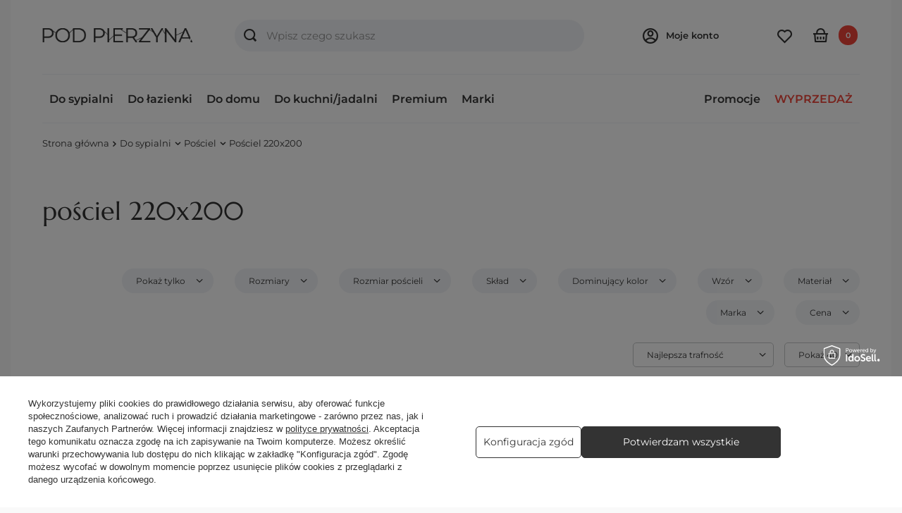

--- FILE ---
content_type: text/html; charset=utf-8
request_url: https://podpierzyna.com/posciel-220x200/
body_size: 37170
content:
<!DOCTYPE html>
<html lang="pl" class="--freeShipping --vat --gross " ><head><link rel="preload" as="image" fetchpriority="high" media="(max-width: 420px)" href="hpeciai/69960ddea09940604cdce007399a8ab8/pol_is_Posciel-bawelniana-Bielbaw-Lol-76246.png"><link rel="preload" as="image" fetchpriority="high" media="(min-width: 420.1px)" href="hpeciai/db65d6344912dbbbfc81e2a0f1360dca/pol_il_Posciel-bawelniana-Bielbaw-Lol-76246.png"><link rel="preload" as="image" fetchpriority="high" media="(max-width: 420px)" href="hpeciai/a3edc20d9cccb9e40bb59e258cbbbbc2/pol_is_Komplet-poscieli-satynowej-Valeron-Luna-White-41724.jpg"><link rel="preload" as="image" fetchpriority="high" media="(min-width: 420.1px)" href="hpeciai/a11a3da4767538a6fbc55e1ed06cdb69/pol_il_Komplet-poscieli-satynowej-Valeron-Luna-White-41724.jpg"><meta name="viewport" content="user-scalable=no, initial-scale = 1.0, maximum-scale = 1.0, width=device-width, viewport-fit=cover"><meta http-equiv="Content-Type" content="text/html; charset=utf-8"><meta http-equiv="X-UA-Compatible" content="IE=edge"><title>Pościel 220x200, bawełniana, satynowa - Sklep Podpierzyna.com</title><meta name="description" content="Odkryj przestrzeń i wygodę z pościelą 180x200! Luksusowy sen na wyciągnięcie ręki. Kup teraz i poczuj się jak w najlepszym hotelu!"><link rel="icon" href="/gfx/pol/favicon.ico"><meta name="theme-color" content="#333"><meta name="msapplication-navbutton-color" content="#333"><meta name="apple-mobile-web-app-status-bar-style" content="#333"><link rel="preload stylesheet" as="style" href="/gfx/pol/style.css.gzip?r=1742415480"><link rel="stylesheet" type="text/css" href="/gfx/pol/search_style.css.gzip?r=1742415481"><script>var app_shop={urls:{prefix:'data="/gfx/'.replace('data="', '')+'pol/',graphql:'/graphql/v1/'},vars:{meta:{viewportContent:'initial-scale = 1.0, maximum-scale = 5.0, width=device-width, viewport-fit=cover'},priceType:'gross',priceTypeVat:true,productDeliveryTimeAndAvailabilityWithBasket:false,geoipCountryCode:'US',fairShopLogo: { enabled: false, image: '/gfx/standards/safe_light.svg'},currency:{id:'PLN',symbol:'zł',country:'pl',format:'###,##0.00',beforeValue:false,space:true,decimalSeparator:',',groupingSeparator:' '},language:{id:'pol',symbol:'pl',name:'Polski'},omnibus:{enabled:true,rebateCodeActivate:false,hidePercentageDiscounts:false,},},txt:{priceTypeText:' brutto',},fn:{},fnrun:{},files:[],graphql:{}};const getCookieByName=(name)=>{const value=`; ${document.cookie}`;const parts = value.split(`; ${name}=`);if(parts.length === 2) return parts.pop().split(';').shift();return false;};if(getCookieByName('freeeshipping_clicked')){document.documentElement.classList.remove('--freeShipping');}if(getCookieByName('rabateCode_clicked')){document.documentElement.classList.remove('--rabateCode');}function hideClosedBars(){const closedBarsArray=JSON.parse(localStorage.getItem('closedBars'))||[];if(closedBarsArray.length){const styleElement=document.createElement('style');styleElement.textContent=`${closedBarsArray.map((el)=>`#${el}`).join(',')}{display:none !important;}`;document.head.appendChild(styleElement);}}hideClosedBars();</script><meta name="robots" content="index,follow"><meta name="rating" content="general"><meta name="Author" content="podpierzyna.com na bazie IdoSell (www.idosell.com/shop).">
<!-- Begin LoginOptions html -->

<style>
#client_new_social .service_item[data-name="service_Apple"]:before, 
#cookie_login_social_more .service_item[data-name="service_Apple"]:before,
.oscop_contact .oscop_login__service[data-service="Apple"]:before {
    display: block;
    height: 2.6rem;
    content: url('/gfx/standards/apple.svg?r=1743165583');
}
.oscop_contact .oscop_login__service[data-service="Apple"]:before {
    height: auto;
    transform: scale(0.8);
}
#client_new_social .service_item[data-name="service_Apple"]:has(img.service_icon):before,
#cookie_login_social_more .service_item[data-name="service_Apple"]:has(img.service_icon):before,
.oscop_contact .oscop_login__service[data-service="Apple"]:has(img.service_icon):before {
    display: none;
}
</style>

<!-- End LoginOptions html -->

<!-- Open Graph -->
<meta property="og:type" content="website"><meta property="og:url" content="https://podpierzyna.com/posciel-220x200/
"><meta property="og:title" content="Pościel 220x200 - sklep internetowy podpierzyna.com"><meta property="og:description" content="Pościel 220x200 w sklepie internetowym PODPIERZYNĄ: najwyższa jakość, atrakcyjne ceny i promocje ➢ Zamów Pościel 220x200 online!"><meta property="og:site_name" content="podpierzyna.com"><meta property="og:locale" content="pl_PL"><meta property="og:image" content="https://podpierzyna.com/hpeciai/9c71cc2c77dbf78838d26fc8475fca46/pol_pl_Posciel-bawelniana-Bielbaw-Lol-76246_2.jpg"><meta property="og:image:width" content="720"><meta property="og:image:height" content="646"><link rel="manifest" href="https://podpierzyna.com/data/include/pwa/1/manifest.json?t=3"><meta name="apple-mobile-web-app-capable" content="yes"><meta name="apple-mobile-web-app-status-bar-style" content="black"><meta name="apple-mobile-web-app-title" content="podpierzyna.com"><link rel="apple-touch-icon" href="/data/include/pwa/1/icon-128.png"><link rel="apple-touch-startup-image" href="/data/include/pwa/1/logo-512.png" /><meta name="msapplication-TileImage" content="/data/include/pwa/1/icon-144.png"><meta name="msapplication-TileColor" content="#2F3BA2"><meta name="msapplication-starturl" content="/"><script type="application/javascript">var _adblock = true;</script><script async src="/data/include/advertising.js"></script><script type="application/javascript">var statusPWA = {
                online: {
                    txt: "Połączono z internetem",
                    bg: "#5fa341"
                },
                offline: {
                    txt: "Brak połączenia z internetem",
                    bg: "#eb5467"
                }
            }</script><script async type="application/javascript" src="/ajax/js/pwa_online_bar.js?v=1&r=6"></script><script >
window.dataLayer = window.dataLayer || [];
window.gtag = function gtag() {
dataLayer.push(arguments);
}
gtag('consent', 'default', {
'ad_storage': 'denied',
'analytics_storage': 'denied',
'ad_personalization': 'denied',
'ad_user_data': 'denied',
'wait_for_update': 500
});

gtag('set', 'ads_data_redaction', true);
</script><script id="iaiscript_1" data-requirements="W10=" data-ga4_sel="ga4script">
window.iaiscript_1 = `<${'script'}  class='google_consent_mode_update'>
gtag('consent', 'update', {
'ad_storage': 'granted',
'analytics_storage': 'granted',
'ad_personalization': 'granted',
'ad_user_data': 'granted'
});
</${'script'}>`;
</script>
<!-- End Open Graph -->
<link rel="next" href="https://podpierzyna.com/posciel-220x200/?counter=1"/>
<link rel="canonical" href="https://podpierzyna.com/posciel-220x200/" />

                <!-- Global site tag (gtag.js) -->
                <script  async src="https://www.googletagmanager.com/gtag/js?id=AW-754590835"></script>
                <script >
                    window.dataLayer = window.dataLayer || [];
                    window.gtag = function gtag(){dataLayer.push(arguments);}
                    gtag('js', new Date());
                    
                    gtag('config', 'AW-754590835', {"allow_enhanced_conversions":true});
gtag('config', 'G-9YM0EE4MZP');

                </script>
                            <!-- Google Tag Manager -->
                    <script >(function(w,d,s,l,i){w[l]=w[l]||[];w[l].push({'gtm.start':
                    new Date().getTime(),event:'gtm.js'});var f=d.getElementsByTagName(s)[0],
                    j=d.createElement(s),dl=l!='dataLayer'?'&l='+l:'';j.async=true;j.src=
                    'https://www.googletagmanager.com/gtm.js?id='+i+dl;f.parentNode.insertBefore(j,f);
                    })(window,document,'script','dataLayer','GTM-TZL6MLQ');</script>
            <!-- End Google Tag Manager -->
<!-- Begin CPA html or js -->


<!-- 1|57|51 -->


<!-- End CPA html or js -->

<!-- Begin additional html or js -->


<!--215|1|124| modified: 2023-02-22 17:55:04-->
<meta name="google-site-verification" content="iQmexvjUiENQyKkiClyN5aEXYqqrDXpX-_BsqZ_TrUc" />
<meta name="google-site-verification" content="LuineWcIWnqz_Al_oxSTQzJ5UFPaa9eVovZdSZelThQ" />

<!-- End additional html or js -->
</head><body>
<!-- Begin additional html or js -->


<!--211|1|122-->
<script>(function (f, a, s, h, i, o, n) {
    f['HmbkTrackerObject'] = f['HmbkTrackerObject'] || []; f['HmbkTrackerObject'].push(i);
    f[i] = f[i] || function () { (f[i].q = f[i].q || []).push(arguments) }; o = a.createElement(s),
    n = a.getElementsByTagName(s)[0]; o.async = 1; o.src = h; n.parentNode.insertBefore(o, n);
})(window, document, 'script', 'https://pixel.homebook.pl/Tracker/TrackerJs', 'hmbk');</script>

<!-- End additional html or js -->
<div id="container" class="search_page container max-width-1720"><header class=" commercial_banner"><script class="ajaxLoad">app_shop.vars.vat_registered="true";app_shop.vars.currency_format="###,##0.00";app_shop.vars.currency_before_value=false;app_shop.vars.currency_space=true;app_shop.vars.symbol="zł";app_shop.vars.id="PLN";app_shop.vars.baseurl="http://podpierzyna.com/";app_shop.vars.sslurl="https://podpierzyna.com/";app_shop.vars.curr_url="%2Fposciel-220x200%2F";var currency_decimal_separator=',';var currency_grouping_separator=' ';app_shop.vars.blacklist_extension=["exe","com","swf","js","php"];app_shop.vars.blacklist_mime=["application/javascript","application/octet-stream","message/http","text/javascript","application/x-deb","application/x-javascript","application/x-shockwave-flash","application/x-msdownload"];app_shop.urls.contact="/contact-pol.html";</script><div id="viewType" style="display:none"></div><div id="logo" class="d-flex align-items-center" data-bg="/data/gfx/mask/pol/top_1_big.jpg"><a href="/" target="_self"><img src="/data/gfx/mask/pol/logo_1_big.png" alt="Sklep internetowy PODPIERZYNĄ" width="298" height="28"></a></div><form action="https://podpierzyna.com/search.php" method="get" id="menu_search" class="menu_search"><a href="#showSearchForm" class="menu_search__mobile"></a><div class="menu_search__block"><div class="menu_search__item --input"><input class="menu_search__input" type="text" name="text" autocomplete="off" placeholder="Wpisz czego szukasz" aria-label="Wpisz czego szukasz"><button class="menu_search__submit" type="submit" aria-label="Szukaj"></button></div><div class="menu_search__item --results search_result"></div></div></form><div id="menu_settings" class="align-items-center justify-content-center justify-content-lg-end"><form action="https://podpierzyna.com/settings.php" method="post"><ul><li><div class="form-group"><label for="menu_settings_curr">Waluta</label><div class="select-after"><select class="form-control" name="curr" id="menu_settings_curr"><option value="PLN" selected>zł</option><option value="EUR">€ (1 zł = 0.2379€)
															</option></select></div></div><div class="form-group"><label for="menu_settings_country">Dostawa do</label><div class="select-after"><select class="form-control" name="country" id="menu_settings_country"><option value="1143020016">Austria</option><option value="1143020022">Belgia</option><option value="1143020033">Bułgaria</option><option value="1143020041">Czechy</option><option value="1143020042">Dania</option><option value="1143020051">Estonia</option><option value="1143020056">Finlandia</option><option value="1143020057">Francja</option><option value="1143020062">Grecja</option><option value="1143020075">Hiszpania</option><option value="1143020076">Holandia</option><option value="1143020083">Irlandia</option><option value="1143020116">Litwa</option><option value="1143020118">Łotwa</option><option value="1143020117">Luksembourg</option><option value="1143020143">Niemcy</option><option value="1143020149">Norwegia</option><option selected value="1143020003">Polska</option><option value="1143020163">Portugalia</option><option value="1143020169">Rumunia</option><option value="1143020182">Słowacja</option><option value="1143020183">Słowenia</option><option value="1143020186">Stany Zjednoczone</option><option value="1143020192">Szwajcaria</option><option value="1143020193">Szwecja</option><option value="1143020210">Ukraina</option><option value="1143020217">Węgry</option><option value="1143020220">Włochy</option></select></div></div></li><li class="buttons"><button class="btn --solid --large" type="submit">
								Zastosuj zmiany
							</button></li></ul></form><div id="menu_additional"><span class="account_link">
							Moje konto
						  
						  <div class="core-before-login"><div class="core-login"><span>Posiadasz już konto?</span><a class="btn --solid --large" href="https://podpierzyna.com/login.php">
						        Zaloguj się
						      </a></div><div class="core-register"><span>Dołacz do Podpierzyna.com</span><p>Zamawiaj szybciej, śledź zamówienia, zbieraj punkty</p><a class="btn --solid --large --outline" href="client-new.php?register" title="Moje konto">
						        Zarejestruj się
						      </a></div></div></span><div class="shopping_list_top" data-empty="true"><a href="https://podpierzyna.com/pl/shoppinglist/" class="wishlist_link slt_link --empty"></a></div></div></div><div class="shopping_list_top_mobile" data-empty="true"><a href="https://podpierzyna.com/pl/shoppinglist/" class="sltm_link --empty"></a></div><div id="menu_basket" class="topBasket --skeleton"><a class="topBasket__sub" href="/basketedit.php"><span class="badge badge-info">0</span></a><div class="topBasket__details --products" style="display: none;"><div class="core-topBasket"><span>Koszyk</span><span>Ilość 0</span></div><div class="core-topBasket-products"></div><div class="core-topBasket-shipping"><span>Dostawa</span><span>od <span id="shipppingCost"></span></span></div><div class="core-topBasket-summary"><span>
					    Razem
					  </span><span><strong class="core-topBasket-summary-price">0,00 zł</strong></span></div><div class="core-topBasket-button"><a href="/basketedit.php" target="_blank" class="btn --solid --medium">
					    Zobacz koszyk
					  </a></div></div><script>
						app_shop.vars.cache_html = true;
					</script></div><nav id="menu_categories" class="wide"><button type="button" class="navbar-toggler" aria-label="Menu"><i class="icon-reorder"></i></button><div class="navbar-collapse" id="menu_navbar"><ul class="navbar-nav --mx-md-n2"><li class="nav-item active"><a  href="/do-sypialni/" target="_self" title="Do sypialni" class="nav-link active" >Do sypialni</a><ul class="navbar-subnav"><li class="nav-item active"><a  href="/posciele/" target="_self" title="Pościel" class="nav-link active" >Pościel</a><ul class="navbar-subsubnav"><li class="nav-item"><span data-group="separator" title="Rodzaje tkanin:" class="nav-link core-menu-group-header" >Rodzaje tkanin:</a></li><li class="nav-item"><a  href="/posciel-satynowa/" target="_self" title="Pościel satynowa" class="nav-link" >Pościel satynowa</a></li><li class="nav-item"><a  href="/posciel-bawelniana/" target="_self" title="Pościel bawełniana" class="nav-link" >Pościel bawełniana</a></li><li class="nav-item"><a  href="/posciel-perkalowa/" target="_self" title="Pościel perkalowa" class="nav-link" >Pościel perkalowa</a></li><li class="nav-item"><a  href="/posciel-zakardowa/" target="_self" title="Pościel żakardowa" class="nav-link" >Pościel żakardowa</a></li><li class="nav-item"><a  href="/posciel-jersey/" target="_self" title="Pościel jersey" class="nav-link" >Pościel jersey</a></li><li class="nav-item"><a  href="/posciel-jedwabna/" target="_self" title="Pościel jedwabna" class="nav-link" >Pościel jedwabna</a></li><li class="nav-item"><a  href="/posciel-lniana/" target="_self" title="Pościel lniana" class="nav-link" >Pościel lniana</a></li><li class="nav-item"><a  href="/posciel-flanelowa/" target="_self" title="Pościel flanelowa" class="nav-link" >Pościel flanelowa</a></li><li class="nav-item"><a  href="/posciel-batystowa/" target="_self" title="Pościel batystowa" class="nav-link" >Pościel batystowa</a></li><li class="nav-item"><a  href="/posciel-pozostale-tkaniny/" target="_self" title="Pozostałe tkaniny" class="nav-link" >Pozostałe tkaniny</a></li><li class="nav-item"><span data-group="separator" title="Kolory:" class="nav-link core-menu-group-header" >Kolory:</a></li><li class="nav-item"><a  href="/posciel-biala/" target="_self" title="Pościel biała" class="nav-link" >Pościel biała</a></li><li class="nav-item"><a  href="/posciel-bezowa/" target="_self" title="Pościel beżowa" class="nav-link" >Pościel beżowa</a></li><li class="nav-item"><a  href="/posciel-brazowa/" target="_self" title="Pościel brązowa" class="nav-link" >Pościel brązowa</a></li><li class="nav-item"><a  href="/posciel-zielona/" target="_self" title="Pościel zielona" class="nav-link" >Pościel zielona</a></li><li class="nav-item"><a  href="/posciel-kremowa/" target="_self" title="Pościel kremowa" class="nav-link" >Pościel kremowa</a></li><li class="nav-item"><a  href="/posciel-niebieska/" target="_self" title="Pościel niebieska" class="nav-link" >Pościel niebieska</a></li><li class="nav-item"><a  href="/posciel-rozowa/" target="_self" title="Pościel różowa" class="nav-link" >Pościel różowa</a></li><li class="nav-item"><a  href="/posciel-turkusowa/" target="_self" title="Pościel turkusowa" class="nav-link" >Pościel turkusowa</a></li><li class="nav-item"><a  href="/posciel-szara/" target="_self" title="Pościel szara" class="nav-link" >Pościel szara</a></li><li class="nav-item"><a  href="/posciel-fioletowa/" target="_self" title="Pościel fioletowa" class="nav-link" >Pościel fioletowa</a></li><li class="nav-item"><a  href="/posciel-czerwona/" target="_self" title="Pościel czerwona" class="nav-link" >Pościel czerwona</a></li><li class="nav-item"><a  href="/posciel-czarna/" target="_self" title="Pościel czarna" class="nav-link" >Pościel czarna</a></li><li class="nav-item"><a  href="/posciel-zolta/" target="_self" title="Pościel żółta" class="nav-link" >Pościel żółta</a></li><li class="nav-item"><a  href="/posciel-wielokolorowa/" target="_self" title="Pościel wielokolorowa" class="nav-link" >Pościel wielokolorowa</a></li><li class="nav-item"><span data-group="separator" title="Motywy i style:" class="nav-link core-menu-group-header" >Motywy i style:</a></li><li class="nav-item"><a  href="/pol_m_Do-sypialni_Posciel_Styl-nowoczesny-8587.html" target="_self" title="Styl nowoczesny" class="nav-link" >Styl nowoczesny</a></li><li class="nav-item"><a  href="/pol_m_Do-sypialni_Posciel_Styl-rustykalny-8588.html" target="_self" title="Styl rustykalny" class="nav-link" >Styl rustykalny</a></li><li class="nav-item"><a  href="/posciel-jednolita" target="_self" title="Pościel jednolita" class="nav-link" >Pościel jednolita</a></li><li class="nav-item"><a  href="/posciel-w-kwiaty-rosliny/" target="_self" title="Pościel w kwiaty/rośliny" class="nav-link" >Pościel w kwiaty/rośliny</a></li><li class="nav-item"><a  href="/posciel-w-paski/" target="_self" title="Pościel w paski" class="nav-link" >Pościel w paski</a></li><li class="nav-item"><a  href="/posciel-w-kratke-krate/" target="_self" title="Pościel w kratę/kratkę" class="nav-link" >Pościel w kratę/kratkę</a></li><li class="nav-item"><a  href="/posciel-w-kropki/" target="_self" title="Pościel w kropki" class="nav-link" >Pościel w kropki</a></li><li class="nav-item"><a  href="/posciel-swiateczna/" target="_self" title="Pościel świąteczna" class="nav-link" >Pościel świąteczna</a></li><li class="nav-item"><a  href="/posciel-dziecieca/" target="_self" title="Pościel dziecięca" class="nav-link" >Pościel dziecięca</a></li><li class="nav-item"><a  href="/posciele-pozostale-wzory-i-motywy/" target="_self" title="Pozostałe wzory i motywy" class="nav-link" >Pozostałe wzory i motywy</a></li><li class="nav-item"><span data-group="separator" title="Rozmiary:" class="nav-link core-menu-group-header" >Rozmiary:</a></li><li class="nav-item"><a  href="/posciel-140x200/" target="_self" title="Pościel 140x200" class="nav-link" >Pościel 140x200</a></li><li class="nav-item"><a  href="/posciel-160x200/" target="_self" title="Pościel 160x200" class="nav-link" >Pościel 160x200</a></li><li class="nav-item"><a  href="/posciel-180x200/" target="_self" title="Pościel 180x200" class="nav-link" >Pościel 180x200</a></li><li class="nav-item active"><a  href="/posciel-220x200/" target="_self" title="Pościel 220x200" class="nav-link active" >Pościel 220x200</a></li><li class="nav-item"><a  href="/posciel-240x220/" target="_self" title="Pościel 240x220" class="nav-link" >Pościel 240x220</a></li><li class="nav-item"><span data-group="separator" title="Segmenty jakości: " class="nav-link core-menu-group-header" >Segmenty jakości: </a></li><li class="nav-item"><a  href="/posciel-standardowa/" target="_self" title="Pościel standardowa" class="nav-link" >Pościel standardowa</a></li><li class="nav-item"><a  href="/posciel-premium/" target="_self" title="Pościel premium" class="nav-link" >Pościel premium</a></li><li class="nav-item"><a  href="/posciel-ekskluzywna/" target="_self" title="Pościel ekskluzywna" class="nav-link" >Pościel ekskluzywna</a></li><li class="nav-item"><span data-group="separator" title="Popularne marki: " class="nav-link core-menu-group-header" >Popularne marki: </a></li><li class="nav-item"><a  href="/posciel-valeron/" target="_self" title="Pościel Valeron" class="nav-link" >Pościel Valeron</a></li><li class="nav-item"><a  href="/estella-posciele-i-przescieradla/" target="_self" title="Pościel Estella" class="nav-link" >Pościel Estella</a></li><li class="nav-item"><a  href="/posciel-blanc-des-vosges/" target="_self" title="Pościel Blanc des Vosges" class="nav-link" >Pościel Blanc des Vosges</a></li><li class="nav-item"><a  href="/posciel-greno/" target="_self" title="Pościel Greno" class="nav-link" >Pościel Greno</a></li><li class="nav-item"><span data-group="separator" title="Zobacz również:" class="nav-link core-menu-group-header" >Zobacz również:</a></li><li class="nav-item"><a  href="/poszewki-na-poduszki/" target="_self" title="Poszewki na poduszki" class="nav-link" >Poszewki na poduszki</a></li><li class="nav-item"><a  href="/poszwy-na-koldry/" target="_self" title="Poszwy na kołdry" class="nav-link" >Poszwy na kołdry</a></li><li class="nav-item"><a  href="/posciel-na-prezent-slubny/" target="_self" title="Pościel na prezent ślubny" class="nav-link" >Pościel na prezent ślubny</a></li></ul></li><li class="nav-item"><a  href="/przescieradla/" target="_self" title="Prześcieradła" class="nav-link" >Prześcieradła</a><ul class="navbar-subsubnav"><li class="nav-item"><span data-group="separator" title="Rodzaje tkanin:" class="nav-link core-menu-group-header" >Rodzaje tkanin:</a></li><li class="nav-item"><a  href="/przescieradla-satynowe/" target="_self" title="Prześcieradła satynowe" class="nav-link" >Prześcieradła satynowe</a></li><li class="nav-item"><a  href="/przescieradla-perkalowe/" target="_self" title="Prześcieradła perkalowe" class="nav-link" >Prześcieradła perkalowe</a></li><li class="nav-item"><a  href="/przescieradla-bawelniane/" target="_self" title="Prześcieradła bawełniane" class="nav-link" >Prześcieradła bawełniane</a></li><li class="nav-item"><a  href="/przescieradla-jersey/" target="_self" title="Prześcieradła jersey" class="nav-link" >Prześcieradła jersey</a></li><li class="nav-item"><a  href="/przescieradla-frotte/" target="_self" title="Prześcieradła frotte" class="nav-link" >Prześcieradła frotte</a></li><li class="nav-item"><a  href="/przescieradla-lniane/" target="_self" title="Prześcieradła lniane" class="nav-link" >Prześcieradła lniane</a></li><li class="nav-item"><a  href="/przescieradla-welurowe/" target="_self" title="Prześcieradła welurowe" class="nav-link" >Prześcieradła welurowe</a></li><li class="nav-item"><a  href="/przescieradla-tencel/" target="_self" title="Prześcieradła tencel" class="nav-link" >Prześcieradła tencel</a></li><li class="nav-item"><span data-group="separator" title="Segmenty jakości:" class="nav-link core-menu-group-header" >Segmenty jakości:</a></li><li class="nav-item"><a  href="/przescieradla-standardowe/" target="_self" title="Prześcieradła standardowe" class="nav-link" >Prześcieradła standardowe</a></li><li class="nav-item"><a  href="/przescieradla-premium/" target="_self" title="Prześcieradła premium" class="nav-link" >Prześcieradła premium</a></li><li class="nav-item"><a  href="/przescieradla-ekskluzywne/" target="_self" title="Prześcierała ekskluzywne" class="nav-link" >Prześcierała ekskluzywne</a></li><li class="nav-item"><span data-group="separator" title="Rozmiary:" class="nav-link core-menu-group-header" >Rozmiary:</a></li><li class="nav-item"><a  href="/przescieradla-90x200/" target="_self" title="Prześcieradła 90x200" class="nav-link" >Prześcieradła 90x200</a></li><li class="nav-item"><a  href="/przescieradla-100x200/" target="_self" title="Prześcieradła 100x200" class="nav-link" >Prześcieradła 100x200</a></li><li class="nav-item"><a  href="/przescieradla-120x200/" target="_self" title="Prześcieradła 120x200" class="nav-link" >Prześcieradła 120x200</a></li><li class="nav-item"><a  href="/przescieradla-140x200/" target="_self" title="Prześcieradła 140x200" class="nav-link" >Prześcieradła 140x200</a></li><li class="nav-item"><a  href="/przescieradla-150x200/" target="_self" title="Prześcieradła 150x200" class="nav-link" >Prześcieradła 150x200</a></li><li class="nav-item"><a  href="/przescieradla-160x200/" target="_self" title="Prześcieradła 160x200" class="nav-link" >Prześcieradła 160x200</a></li><li class="nav-item"><a  href="/przescieradla-180x200/" target="_self" title="Prześcieradła 180x200" class="nav-link" >Prześcieradła 180x200</a></li><li class="nav-item"><a  href="/przescieradla-200x200/" target="_self" title="Prześcieradła 200x200" class="nav-link" >Prześcieradła 200x200</a></li><li class="nav-item"><a  href="/przescieradla-220x200/" target="_self" title="Prześcieradła 220x200" class="nav-link" >Prześcieradła 220x200</a></li><li class="nav-item"><span data-group="separator" title="Rodzaje prześcieradeł:" class="nav-link core-menu-group-header" >Rodzaje prześcieradeł:</a></li><li class="nav-item"><a  href="/przescieradla-z-gumka/" target="_self" title="Prześcieradła z gumką" class="nav-link" >Prześcieradła z gumką</a></li><li class="nav-item"><a  href="/przescieradla-bez-gumki/" target="_self" title="Prześcieradła bez gumki" class="nav-link" >Prześcieradła bez gumki</a></li><li class="nav-item"><a  href="/toppery/" target="_self" title="Toppery" class="nav-link" >Toppery</a></li><li class="nav-item"><span data-group="separator" title="Zobacz również:" class="nav-link core-menu-group-header" >Zobacz również:</a></li><li class="nav-item"><a  href="/ochroniacze-na-materac/" target="_self" title="Ochraniacze na materac" class="nav-link" >Ochraniacze na materac</a></li><li class="nav-item"><a  href="/przescieradla-hotelowe/" target="_self" title="Prześcieradła hotelowe" class="nav-link" >Prześcieradła hotelowe</a></li><li class="nav-item"><a  href="/przescieradla-zdrowotne/" target="_self" title="Prześcieradła zdrowotne" class="nav-link" >Prześcieradła zdrowotne</a></li></ul></li><li class="nav-item"><a  href="/koldry/" target="_self" title="Kołdry" class="nav-link" >Kołdry</a><ul class="navbar-subsubnav"><li class="nav-item"><span data-group="separator" title="Rodzaje wypełnień:" class="nav-link core-menu-group-header" >Rodzaje wypełnień:</a></li><li class="nav-item"><a  href="/koldry-puchowe/" target="_self" title="Kołdry puchowe" class="nav-link" >Kołdry puchowe</a></li><li class="nav-item"><a  href="/koldry-welniane/" target="_self" title="Kołdry wełniane" class="nav-link" >Kołdry wełniane</a></li><li class="nav-item"><a  href="/koldry-syntetyczne" target="_self" title="Kołdry syntetyczne" class="nav-link" >Kołdry syntetyczne</a></li><li class="nav-item"><a  href="/koldry-jedwabne/" target="_self" title="Kołdry jedwabne" class="nav-link" >Kołdry jedwabne</a></li><li class="nav-item"><a  href="/koldry-tencel/" target="_self" title="Kołdry tencel" class="nav-link" >Kołdry tencel</a></li><li class="nav-item"><a  href="/koldry-wypelnienia/" target="_self" title="Pozostałe wypełnienia" class="nav-link" >Pozostałe wypełnienia</a></li><li class="nav-item"><span data-group="separator" title="Popularne marki:" class="nav-link core-menu-group-header" >Popularne marki:</a></li><li class="nav-item"><a  href="/koldry-dauny/" target="_self" title="Kołdry Dauny" class="nav-link" >Kołdry Dauny</a></li><li class="nav-item"><a  href="/koldry-Swiss-Dream/" target="_self" title="Kołdry Swiss Dream" class="nav-link" >Kołdry Swiss Dream</a></li><li class="nav-item"><a  href="/koldry-notte/" target="_self" title="Kołdry Notte" class="nav-link" >Kołdry Notte</a></li><li class="nav-item"><a  href="/koldry-hefel/" target="_self" title="Kołdry Hefel" class="nav-link" >Kołdry Hefel</a></li><li class="nav-item"><a  href="/koldry-myalpaca/" target="_self" title="Kołdry Myalpaca" class="nav-link" >Kołdry Myalpaca</a></li><li class="nav-item"><a  href="/koldry-brun-de-vian-tiran/" target="_self" title="Kołdry Brun de Vian-Tiran" class="nav-link" >Kołdry Brun de Vian-Tiran</a></li><li class="nav-item"><span data-group="separator" title="Rozmiary:" class="nav-link core-menu-group-header" >Rozmiary:</a></li><li class="nav-item"><a  href="/koldry-140x200/" target="_self" title="Kołdry 140x200" class="nav-link" >Kołdry 140x200</a></li><li class="nav-item"><a  href="/koldry-160x200/" target="_self" title="Kołdry 160x200" class="nav-link" >Kołdry 160x200</a></li><li class="nav-item"><a  href="/koldry-180x200/" target="_self" title="Kołdry 180x200" class="nav-link" >Kołdry 180x200</a></li><li class="nav-item"><a  href="/koldry-200x200/" target="_self" title="Kołdry 200x200" class="nav-link" >Kołdry 200x200</a></li><li class="nav-item"><a  href="/koldry-220x200/" target="_self" title="Kołdry 220x200" class="nav-link" >Kołdry 220x200</a></li><li class="nav-item"><a  href="/koldry-240x220/" target="_self" title="Kołdry 240x220" class="nav-link" >Kołdry 240x220</a></li><li class="nav-item"><span data-group="separator" title="Segmenty jakości:" class="nav-link core-menu-group-header" >Segmenty jakości:</a></li><li class="nav-item"><a  href="/koldry-standardowe/" target="_self" title="Kołdry standardowe" class="nav-link" >Kołdry standardowe</a></li><li class="nav-item"><a  href="/koldry-premium/" target="_self" title="Kołdry premium" class="nav-link" >Kołdry premium</a></li><li class="nav-item"><a  href="/koldry-ekskluzywne/" target="_self" title="Kołdry ekskluzywne" class="nav-link" >Kołdry ekskluzywne</a></li><li class="nav-item"><span data-group="separator" title="Klasa ciepła:" class="nav-link core-menu-group-header" >Klasa ciepła:</a></li><li class="nav-item"><a  href="/koldry-letnie/" target="_self" title="Kołdry letnie" class="nav-link" >Kołdry letnie</a></li><li class="nav-item"><a  href="/koldry-uniwersalne/" target="_self" title="Kołdry całoroczne" class="nav-link" >Kołdry całoroczne</a></li><li class="nav-item"><a  href="/koldry-zimowe/" target="_self" title="Kołdry zimowe" class="nav-link" >Kołdry zimowe</a></li><li class="nav-item"><a  href="/koldry-4-pory-roku/" target="_self" title="Kołdry 4 pory roku" class="nav-link" >Kołdry 4 pory roku</a></li><li class="nav-item"><span data-group="separator" title="Zobacz również:" class="nav-link core-menu-group-header" >Zobacz również:</a></li><li class="nav-item"><a  href="/koldry-hotelowe/" target="_self" title="Kołdry hotelowe" class="nav-link" >Kołdry hotelowe</a></li><li class="nav-item"><a  href="/koldry-antyalergiczne/" target="_self" title="Kołdry antyalergiczne" class="nav-link" >Kołdry antyalergiczne</a></li><li class="nav-item"><a  href="/koldry-naturalne/" target="_self" title="Kołdry naturalne" class="nav-link" >Kołdry naturalne</a></li><li class="nav-item"><a  href="/koldry-zdrowotne/" target="_self" title="Kołdry zdrowotne" class="nav-link" >Kołdry zdrowotne</a></li><li class="nav-item"><a  href="/kolderki-dzieciece-antyalergiczne/" target="_self" title="Kołderki dziecięce antyalergiczne" class="nav-link" >Kołderki dziecięce antyalergiczne</a></li></ul></li><li class="nav-item"><a  href="/poduszki/" target="_self" title="Poduszki" class="nav-link" >Poduszki</a><ul class="navbar-subsubnav"><li class="nav-item"><span data-group="separator" title="Rodzaje wypełnień:" class="nav-link core-menu-group-header" >Rodzaje wypełnień:</a></li><li class="nav-item"><a  href="/poduszki-puchowe/" target="_self" title="Poduszki puchowe" class="nav-link" >Poduszki puchowe</a></li><li class="nav-item"><a  href="/poduszki-welniane" target="_self" title="Poduszki wełniane" class="nav-link" >Poduszki wełniane</a></li><li class="nav-item"><a  href="/poduszki-tencel/" target="_self" title="Poduszki tencel" class="nav-link" >Poduszki tencel</a></li><li class="nav-item"><a  href="/poduszki-syntetyczne/" target="_self" title="Poduszki syntetyczne" class="nav-link" >Poduszki syntetyczne</a></li><li class="nav-item"><a  href="/poduszki-pozostale-wypelnienia/" target="_self" title="Pozostałe wypełnienia" class="nav-link" >Pozostałe wypełnienia</a></li><li class="nav-item"><span data-group="separator" title="Segmenty jakości:" class="nav-link core-menu-group-header" >Segmenty jakości:</a></li><li class="nav-item"><a  href="/poduszki-standardowe/" target="_self" title="Poduszki standardowe" class="nav-link" >Poduszki standardowe</a></li><li class="nav-item"><a  href="/poduszki-premium/" target="_self" title="Poduszki premium" class="nav-link" >Poduszki premium</a></li><li class="nav-item"><a  href="/poduszki-ekskluzywne/" target="_self" title="Poduszki ekskluzywne" class="nav-link" >Poduszki ekskluzywne</a></li><li class="nav-item"><span data-group="separator" title="Poziomy twardości:" class="nav-link core-menu-group-header" >Poziomy twardości:</a></li><li class="nav-item"><a  href="/poduszki-miekkie/" target="_self" title="Poduszki miękkie" class="nav-link" >Poduszki miękkie</a></li><li class="nav-item"><a  href="/poduszki-uniwersalne/" target="_self" title="Poduszki uniwersalne" class="nav-link" >Poduszki uniwersalne</a></li><li class="nav-item"><a  href="/poduszki-twarde/" target="_self" title="Poduszki twarde" class="nav-link" >Poduszki twarde</a></li><li class="nav-item"><span data-group="separator" title="Popularne marki:" class="nav-link core-menu-group-header" >Popularne marki:</a></li><li class="nav-item"><a  href="/poduszki-dauny/" target="_self" title="Poduszki Dauny" class="nav-link" >Poduszki Dauny</a></li><li class="nav-item"><a  href="/poduszki-swiss-dream/" target="_self" title="Poduszki Swiss Dream" class="nav-link" >Poduszki Swiss Dream</a></li><li class="nav-item"><a  href="/poduszki-hefel/" target="_self" title="Poduszki Hefel" class="nav-link" >Poduszki Hefel</a></li><li class="nav-item"><a  href="/poduszki-notte/" target="_self" title="Poduszki Notte" class="nav-link" >Poduszki Notte</a></li><li class="nav-item"><a  href="/poduszki-my-alpaca/" target="_self" title="Poduszki My Alpaca" class="nav-link" >Poduszki My Alpaca</a></li><li class="nav-item"><span data-group="separator" title="Rozmiary:" class="nav-link core-menu-group-header" >Rozmiary:</a></li><li class="nav-item"><a  href="/poduszki-rozmiar-40x40/" target="_self" title="Poduszki 40x40" class="nav-link" >Poduszki 40x40</a></li><li class="nav-item"><a  href="/poduszki-rozmiar-50x60/" target="_self" title="Poduszki 50x60" class="nav-link" >Poduszki 50x60</a></li><li class="nav-item"><a  href="/poduszki-rozmiar-50x70/" target="_self" title="Poduszki 50x70" class="nav-link" >Poduszki 50x70</a></li><li class="nav-item"><a  href="/poduszki-rozmiar-70x80/" target="_self" title="Poduszki 70x80" class="nav-link" >Poduszki 70x80</a></li><li class="nav-item"><a  href="/poduszki-rozmiar-80x80/" target="_self" title="Poduszki 80x80" class="nav-link" >Poduszki 80x80</a></li><li class="nav-item"><span data-group="separator" title="Zobacz również:" class="nav-link core-menu-group-header" >Zobacz również:</a></li><li class="nav-item"><a  href="/poduszki-naturalne/" target="_self" title="Poduszki naturalne" class="nav-link" >Poduszki naturalne</a></li><li class="nav-item"><a  href="/poduszki-zdrowotne/" target="_self" title="Poduszki zdrowotne" class="nav-link" >Poduszki zdrowotne</a></li><li class="nav-item"><a  href="/poduszki-hotelowe/" target="_self" title="Poduszki hotelowe" class="nav-link" >Poduszki hotelowe</a></li><li class="nav-item"><a  href="/poduszki-antyalergiczne/" target="_self" title="Poduszki antyalergiczne" class="nav-link" >Poduszki antyalergiczne</a></li><li class="nav-item"><a  href="/poduszki-ergonomiczne/" target="_self" title="Poduszki ergonomiczne" class="nav-link" >Poduszki ergonomiczne</a></li></ul></li><li class="nav-item empty"><a  href="/podklady-na-materac/" target="_self" title="Podkłady na materac" class="nav-link" >Podkłady na materac</a></li><li class="nav-item"><a  href="/dywany/" target="_self" title="Dywany" class="nav-link" >Dywany</a><ul class="navbar-subsubnav"><li class="nav-item"><span data-group="separator" title="Rodzaj:" class="nav-link core-menu-group-header" >Rodzaj:</a></li><li class="nav-item"><a  href="/dywany-latwoczyszczace/" target="_self" title="Dywany łatwoczyszczące" class="nav-link" >Dywany łatwoczyszczące</a></li><li class="nav-item"><a  href="/dywany-recznie-tkane/" target="_self" title="Dywany ręcznie tkane" class="nav-link" >Dywany ręcznie tkane</a></li><li class="nav-item"><a  href="/dywany-chodniki/" target="_self" title="Chodniki" class="nav-link" >Chodniki</a></li><li class="nav-item"><span data-group="separator" title="Popularne marki:" class="nav-link core-menu-group-header" >Popularne marki:</a></li><li class="nav-item"><a  href="https://podpierzyna.com/firm-pol-1521531245-Carpet-Decor.html" target="_self" title="Dywany Carpet Decor" class="nav-link" >Dywany Carpet Decor</a></li><li class="nav-item"><a  href="/dywany-toulemonde-bochart/" target="_self" title="Dywany Toulemonde Bochart" class="nav-link" >Dywany Toulemonde Bochart</a></li><li class="nav-item"><a  href="/dywany-designers-guild/" target="_self" title="Dywany Designers Guild" class="nav-link" >Dywany Designers Guild</a></li><li class="nav-item"><span data-group="separator" title="Wzory i motywy:" class="nav-link core-menu-group-header" >Wzory i motywy:</a></li><li class="nav-item"><a  href="/dywany-jednolite/" target="_self" title="Dywany jednolite" class="nav-link" >Dywany jednolite</a></li><li class="nav-item"><a  href="/dywany-wzorzyste/" target="_self" title="Dywany wzorzyste" class="nav-link" >Dywany wzorzyste</a></li><li class="nav-item"><a  href="/dywany-vintage/" target="_self" title="Dywany vintage" class="nav-link" >Dywany vintage</a></li><li class="nav-item"><a  href="/dywany-nowoczesne/" target="_self" title="Dywany nowoczesne" class="nav-link" >Dywany nowoczesne</a></li><li class="nav-item"><span data-group="separator" title="Rozmiary:" class="nav-link core-menu-group-header" >Rozmiary:</a></li><li class="nav-item"><a  href="/dywany-160x230/" target="_self" title="Dywany 160x230" class="nav-link" >Dywany 160x230</a></li><li class="nav-item"><a  href="/dywany-200x300/" target="_self" title="Dywany 200x300" class="nav-link" >Dywany 200x300</a></li><li class="nav-item"><a  href="/dywany-250x350/" target="_self" title="Dywany 250x350" class="nav-link" >Dywany 250x350</a></li><li class="nav-item"><a  href="/dywany-okragle-do-sypialni/" target="_self" title="Dywany okrągłe" class="nav-link" >Dywany okrągłe</a></li><li class="nav-item"><span data-group="separator" title="Kolory:" class="nav-link core-menu-group-header" >Kolory:</a></li><li class="nav-item"><a  href="/dywany-szare/" target="_self" title="Dywany szare" class="nav-link" >Dywany szare</a></li><li class="nav-item"><a  href="/dywany-bezowe/" target="_self" title="Dywany beżowe" class="nav-link" >Dywany beżowe</a></li><li class="nav-item"><a  href="/dywany-wielokolorowe/" target="_self" title="Dywany wielokolorowe" class="nav-link" >Dywany wielokolorowe</a></li><li class="nav-item"><a  href="/dywany-pozostale-kolory/" target="_self" title="Pozostałe kolory" class="nav-link" >Pozostałe kolory</a></li><li class="nav-item"><span data-group="separator" title="Segmenty jakości:" class="nav-link core-menu-group-header" >Segmenty jakości:</a></li><li class="nav-item"><a  href="/dywany-do-sypialni-premium/" target="_self" title="Dywany premium" class="nav-link" >Dywany premium</a></li><li class="nav-item"><a  href="/dywany-ekskluzywne/" target="_self" title="Dywany ekskluzywne" class="nav-link" >Dywany ekskluzywne</a></li></ul></li><li class="nav-item"><a  href="/narzuty-na-lozko/" target="_self" title="Narzuty na łóżko" class="nav-link" >Narzuty na łóżko</a><ul class="navbar-subsubnav"><li class="nav-item"><span data-group="separator" title="Pasujące na łóżko:" class="nav-link core-menu-group-header" >Pasujące na łóżko:</a></li><li class="nav-item"><a  href="/narzuta-na-lozko-80-120x200/" target="_self" title="Narzuty pasujace na łóżko 80-120x200" class="nav-link" >Narzuty pasujace na łóżko 80-120x200</a></li><li class="nav-item"><a  href="/narzuta-na-lozko-140-180x200/" target="_self" title="Narzuty pasujące na łóżko 140-180x200" class="nav-link" >Narzuty pasujące na łóżko 140-180x200</a></li><li class="nav-item"><a  href="/narzuta-na-lozko-200-240x200/" target="_self" title="Narzuty pasujące na łóżko 200-240x200" class="nav-link" >Narzuty pasujące na łóżko 200-240x200</a></li><li class="nav-item"><span data-group="separator" title="Segmenty jakości:" class="nav-link core-menu-group-header" >Segmenty jakości:</a></li><li class="nav-item"><a  href="/narzuty-standardowe/" target="_self" title="Narzuty standardowe" class="nav-link" >Narzuty standardowe</a></li><li class="nav-item"><a  href="/narzuty-premium/" target="_self" title="Narzuty premium" class="nav-link" >Narzuty premium</a></li><li class="nav-item"><a  href="/narzuty-ekskluzywne/" target="_self" title="Narzuty ekskluzywne" class="nav-link" >Narzuty ekskluzywne</a></li><li class="nav-item"><span data-group="separator" title="Popularne marki:" class="nav-link core-menu-group-header" >Popularne marki:</a></li><li class="nav-item"><a  href="/narzuty-antilo/" target="_self" title="Narzuty Antilo" class="nav-link" >Narzuty Antilo</a></li><li class="nav-item"><a  href="/narzuty-jvr-tejidos/" target="_self" title="Narzuty JVR Tejidos" class="nav-link" >Narzuty JVR Tejidos</a></li><li class="nav-item"><a  href="/narzuty-essix/" target="_self" title="Narzuty Essix" class="nav-link" >Narzuty Essix</a></li><li class="nav-item"><a  href="/narzuty-designers-guild/" target="_self" title="Narzuty Designers Guild" class="nav-link" >Narzuty Designers Guild</a></li><li class="nav-item"><span data-group="separator" title="Wzory i motywy:" class="nav-link core-menu-group-header" >Wzory i motywy:</a></li><li class="nav-item"><a  href="/narzuty-jednolite/" target="_self" title="Narzuty jednolite" class="nav-link" >Narzuty jednolite</a></li><li class="nav-item"><a  href="/narzuty-wzorzyste/" target="_self" title="Narzuty wzorzyste" class="nav-link" >Narzuty wzorzyste</a></li><li class="nav-item"><a  href="/pol_m_Do-sypialni_Narzuty-na-lozko_Narzuty-dzieciece-8652.html" target="_self" title="Narzuty dziecięce" class="nav-link" >Narzuty dziecięce</a></li></ul></li><li class="nav-item"><a  href="/koce-i-pledy/" target="_self" title="Koce i pledy" class="nav-link" >Koce i pledy</a><ul class="navbar-subsubnav"><li class="nav-item"><span data-group="separator" title="Rodzaje materiałów:" class="nav-link core-menu-group-header" >Rodzaje materiałów:</a></li><li class="nav-item"><a  href="/koce-i-pledy-welniane/" target="_self" title="Koce i pledy wełniane" class="nav-link" >Koce i pledy wełniane</a></li><li class="nav-item"><a  href="/koce-i-pledy-z-alpaki/" target="_self" title="Koce i pledy z alpaki" class="nav-link" >Koce i pledy z alpaki</a></li><li class="nav-item"><a  href="/koce-i-pledy-bawelniane/" target="_self" title="Koce i pledy bawełniane" class="nav-link" >Koce i pledy bawełniane</a></li><li class="nav-item"><a  href="/koce-i-pledy-kaszmirowe/" target="_self" title="Koce i pledy kaszmirowe" class="nav-link" >Koce i pledy kaszmirowe</a></li><li class="nav-item"><a  href="/koce-i-pledy-syntetyczne/" target="_self" title="Koce i pledy syntetyczne" class="nav-link" >Koce i pledy syntetyczne</a></li><li class="nav-item"><a  href="/koce-i-pledy-futrzane/" target="_self" title="Koce i pledy futrzane" class="nav-link" >Koce i pledy futrzane</a></li><li class="nav-item"><a  href="/do-sypialni-koce-i-pledy-lniane/" target="_self" title="Koce i pledy lniane" class="nav-link" >Koce i pledy lniane</a></li><li class="nav-item"><span data-group="separator" title="Popularne marki:" class="nav-link core-menu-group-header" >Popularne marki:</a></li><li class="nav-item"><a  href="/koce-i-pledy-eskimo/" target="_self" title="Koce i pledy Eskimo" class="nav-link" >Koce i pledy Eskimo</a></li><li class="nav-item"><a  href="/koce-i-pledy-elvang/" target="_self" title="Koce i pledy Elvang" class="nav-link" >Koce i pledy Elvang</a></li><li class="nav-item"><a  href="/koce-i-pledy-cotton-cloud/" target="_self" title="Koce i pledy Cotton Cloud" class="nav-link" >Koce i pledy Cotton Cloud</a></li><li class="nav-item"><a  href="/koce-i-pledy-biederlack/" target="_self" title="Koce i pledy Biederlack" class="nav-link" >Koce i pledy Biederlack</a></li><li class="nav-item"><a  href="/koce-i-pledy-designers-guild/" target="_self" title="Koce i pledy Designers Guild" class="nav-link" >Koce i pledy Designers Guild</a></li><li class="nav-item"><span data-group="separator" title="Segnenty jakości:" class="nav-link core-menu-group-header" >Segnenty jakości:</a></li><li class="nav-item"><a  href="/koce-i-pledy-standardowe/" target="_self" title="Koce i pledy standardowe" class="nav-link" >Koce i pledy standardowe</a></li><li class="nav-item"><a  href="/koce-i-pledy-premium/" target="_self" title="Koce i pledy premium" class="nav-link" >Koce i pledy premium</a></li><li class="nav-item"><a  href="/koce-i-pledy-ekskluzywne/" target="_self" title="Koce i pledy ekskluzywne" class="nav-link" >Koce i pledy ekskluzywne</a></li><li class="nav-item"><span data-group="separator" title="Wzory i motywy:" class="nav-link core-menu-group-header" >Wzory i motywy:</a></li><li class="nav-item"><a  href="/koce-i-pledy-jednolite/" target="_self" title="Koce i pledy jednolite" class="nav-link" >Koce i pledy jednolite</a></li><li class="nav-item"><a  href="/koce-i-pledy-wzorzyste/" target="_self" title="Koce i pledy wzorzyste" class="nav-link" >Koce i pledy wzorzyste</a></li><li class="nav-item"><span data-group="separator" title="Zobacz również:" class="nav-link core-menu-group-header" >Zobacz również:</a></li><li class="nav-item"><a  href="/koce/" target="_self" title="Koce" class="nav-link" >Koce</a></li><li class="nav-item"><a  href="/pledy/" target="_self" title="Pledy" class="nav-link" >Pledy</a></li><li class="nav-item"><a  href="/kocyki-dzieciece/" target="_self" title="Koce dziecięce" class="nav-link" >Koce dziecięce</a></li></ul></li><li class="nav-item"><a  href="/swiece-zapachowe-i-perfumy-do-wnetrz/" target="_self" title="Świece zapachowe i perfumy" class="nav-link" >Świece zapachowe i perfumy</a><ul class="navbar-subsubnav"><li class="nav-item"><span data-group="separator" title="Rodzaj:" class="nav-link core-menu-group-header" >Rodzaj:</a></li><li class="nav-item"><a  href="/swiece-zapachowe/" target="_self" title="Świece zapachowe" class="nav-link" >Świece zapachowe</a></li><li class="nav-item"><a  href="/perfumy-z-patyczkami/" target="_self" title="Perfumy z patyczkami i uzupełniacze" class="nav-link" >Perfumy z patyczkami i uzupełniacze</a></li><li class="nav-item"><a  href="/perfumy-w-sprayu/" target="_self" title="Perfumy w sprayu" class="nav-link" >Perfumy w sprayu</a></li><li class="nav-item"><a  href="/woski-zapachowe/" target="_self" title="Woski zapachowe" class="nav-link" >Woski zapachowe</a></li><li class="nav-item"><a  href="/olejki-zapachowe/" target="_self" title="Olejki zapachowe" class="nav-link" >Olejki zapachowe</a></li><li class="nav-item"><a  href="/odswiezacze-elektryczne/" target="_self" title="Odświeżacze elektryczne" class="nav-link" >Odświeżacze elektryczne</a></li><li class="nav-item"><span data-group="separator" title="Zapachy:" class="nav-link core-menu-group-header" >Zapachy:</a></li><li class="nav-item"><a  href="/swiece-zapachowe-perfumy-do-sypialni-drewniane-orientalne/" target="_self" title="Drewniany i orientalny" class="nav-link" >Drewniany i orientalny</a></li><li class="nav-item"><a  href="/kwiatowy/" target="_self" title="Kwiatowy" class="nav-link" >Kwiatowy</a></li><li class="nav-item"><a  href="/owocowy/" target="_self" title="Owocowy" class="nav-link" >Owocowy</a></li><li class="nav-item"><a  href="/przyprawy-i-jedzenie/" target="_self" title="Przyprawy i jedzenie" class="nav-link" >Przyprawy i jedzenie</a></li><li class="nav-item"><a  href="/slodki/" target="_self" title="Słodki" class="nav-link" >Słodki</a></li><li class="nav-item"><a  href="/swiezy-aromat/" target="_self" title="Świeży aromat" class="nav-link" >Świeży aromat</a></li><li class="nav-item"><span data-group="separator" title="Popularne marki:" class="nav-link core-menu-group-header" >Popularne marki:</a></li><li class="nav-item"><a  href="/swiece-zapachowe-woodwick/" target="_self" title="Świece zapachowe Woodwick" class="nav-link" >Świece zapachowe Woodwick</a></li><li class="nav-item"><a  href="/swiece-zapachowe-vellutier/" target="_self" title="Świece zapachowe Vellutier" class="nav-link" >Świece zapachowe Vellutier</a></li><li class="nav-item"><a  href="/swiece-zapachowe-yankee-candle/" target="_self" title="Świece zapachowe Yankee Candle" class="nav-link" >Świece zapachowe Yankee Candle</a></li><li class="nav-item"><a  href="/swiece-i-perfumy-zapachowe-millefiori-milano/" target="_self" title="Perfumy zapachowe Millefiori Milano" class="nav-link" >Perfumy zapachowe Millefiori Milano</a></li><li class="nav-item"><a  href="/perfumy-zapachowe-esteban-paris/" target="_self" title="Świece i perfumy zapachowe Esteban Paris" class="nav-link" >Świece i perfumy zapachowe Esteban Paris</a></li><li class="nav-item"><span data-group="separator" title="Zobacz również:" class="nav-link core-menu-group-header" >Zobacz również:</a></li><li class="nav-item"><a  href="/lampy-katalityczne-do-sypialni/" target="_self" title="Lampy katalityczne" class="nav-link" >Lampy katalityczne</a></li><li class="nav-item"><a  href="/plyny-zapachowe/" target="_self" title="Płyny zapachowe" class="nav-link" >Płyny zapachowe</a></li><li class="nav-item"><a  href="/odswiezacze-do-auta/" target="_self" title="Odświeżacze do auta" class="nav-link" >Odświeżacze do auta</a></li><li class="nav-item"><a  href="/akcesoria-do-swiec/" target="_self" title="Akcesoria do świec" class="nav-link" >Akcesoria do świec</a></li></ul></li><li class="nav-item"><a  href="/dekoracje-i-dodatki/" target="_self" title="Dekoracje i dodatki" class="nav-link" >Dekoracje i dodatki</a><ul class="navbar-subsubnav"><li class="nav-item"><a  href="/poszewki-i-poduszki-dekoracyjne/" target="_self" title="Poszewki i poduszki dekoracyjne" class="nav-link" >Poszewki i poduszki dekoracyjne</a></li><li class="nav-item"><a  href="/zaslony-i-firanki/" target="_self" title="Zasłony i firanki" class="nav-link" >Zasłony i firanki</a></li><li class="nav-item"><a  href="/organizery/" target="_self" title="Organizery" class="nav-link" >Organizery</a></li><li class="nav-item"><a  href="/kapcie/" target="_self" title="Kapcie" class="nav-link" >Kapcie</a></li><li class="nav-item"><a  href="/lusterka/" target="_self" title="Lusterka" class="nav-link" >Lusterka</a></li><li class="nav-item"><a  href="/pizamy-i-koszule-nocne/" target="_self" title="Piżamy i koszule nocne" class="nav-link" >Piżamy i koszule nocne</a></li><li class="nav-item"><a  href="/wentylatory-sufitowe-do-sypialni/" target="_self" title="Wentylatory sufitowe do sypialni" class="nav-link" >Wentylatory sufitowe do sypialni</a></li></ul></li></ul></li><li class="nav-item"><a  href="/do-lazienki/" target="_self" title="Do łazienki" class="nav-link" >Do łazienki</a><ul class="navbar-subnav"><li class="nav-item"><a  href="/reczniki/" target="_self" title="Ręczniki" class="nav-link" >Ręczniki</a><ul class="navbar-subsubnav"><li class="nav-item"><span data-group="separator" title="Rodzaj:" class="nav-link core-menu-group-header" >Rodzaj:</a></li><li class="nav-item"><a  href="/reczniki-lazienkowe/" target="_self" title="Ręczniki łazienkowe" class="nav-link" >Ręczniki łazienkowe</a></li><li class="nav-item"><a  href="/reczniki-plazowe/" target="_self" title="Ręczniki plażowe" class="nav-link" >Ręczniki plażowe</a></li><li class="nav-item"><a  href="/reczniki-do-sauny/" target="_self" title="Ręczniki do sauny" class="nav-link" >Ręczniki do sauny</a></li><li class="nav-item"><span data-group="separator" title="Segmenty jakości:" class="nav-link core-menu-group-header" >Segmenty jakości:</a></li><li class="nav-item"><a  href="/reczniki-standardowe/" target="_self" title="Ręczniki standardowe" class="nav-link" >Ręczniki standardowe</a></li><li class="nav-item"><a  href="/reczniki-premium/" target="_self" title="Ręczniki premium" class="nav-link" >Ręczniki premium</a></li><li class="nav-item"><a  href="/reczniki-ekskluzywne/" target="_self" title="Ręczniki ekskluzywne" class="nav-link" >Ręczniki ekskluzywne</a></li><li class="nav-item"><span data-group="separator" title="Popularne marki:" class="nav-link core-menu-group-header" >Popularne marki:</a></li><li class="nav-item"><a  href="/reczniki-graccioza/" target="_self" title="Ręczniki Graccioza" class="nav-link" >Ręczniki Graccioza</a></li><li class="nav-item"><a  href="/reczniki-aquanova/" target="_self" title="Ręczniki Aquanova" class="nav-link" >Ręczniki Aquanova</a></li><li class="nav-item"><a  href="/reczniki-vossen/" target="_self" title="Ręczniki Vossen" class="nav-link" >Ręczniki Vossen</a></li><li class="nav-item"><a  href="/reczniki-cawo/" target="_self" title="Ręczniki Cawo" class="nav-link" >Ręczniki Cawo</a></li><li class="nav-item"><a  href="/reczniki-joop/" target="_self" title="Ręczniki JOOP!" class="nav-link" >Ręczniki JOOP!</a></li><li class="nav-item"><a  href="/reczniki-sorema/" target="_self" title="Ręczniki Sorema" class="nav-link" >Ręczniki Sorema</a></li><li class="nav-item"><span data-group="separator" title="Zobacz również:" class="nav-link core-menu-group-header" >Zobacz również:</a></li><li class="nav-item"><a  href="/reczniki-dzieciece/" target="_self" title="Ręczniki dziecięce" class="nav-link" >Ręczniki dziecięce</a></li><li class="nav-item"><a  href="/reczniki-hotelowe/" target="_self" title="Ręczniki hotelowe" class="nav-link" >Ręczniki hotelowe</a></li><li class="nav-item"><a  href="/reczniki-na-prezent-slubny/" target="_self" title="Ręczniki na prezent ślubny" class="nav-link" >Ręczniki na prezent ślubny</a></li><li class="nav-item"><a  href="/reczniki-do-wlosow/" target="_self" title="Ręczniki do włosów" class="nav-link" >Ręczniki do włosów</a></li></ul></li><li class="nav-item"><a  href="/szlafroki/" target="_self" title="Szlafroki" class="nav-link" >Szlafroki</a><ul class="navbar-subsubnav"><li class="nav-item"><span data-group="separator" title="Preferencje:" class="nav-link core-menu-group-header" >Preferencje:</a></li><li class="nav-item"><a  href="/szlafroki-damskie/" target="_self" title="Szlafroki damskie" class="nav-link" >Szlafroki damskie</a></li><li class="nav-item"><a  href="/szlafroki-meskie/" target="_self" title="Szlafroki męskie" class="nav-link" >Szlafroki męskie</a></li><li class="nav-item"><a  href="/szlafroki-unisex/" target="_self" title="Szlafroki unisex" class="nav-link" >Szlafroki unisex</a></li><li class="nav-item"><a  href="/szlafroki-dzieciece/" target="_self" title="Szlafroki dziecięce" class="nav-link" >Szlafroki dziecięce</a></li><li class="nav-item"><span data-group="separator" title="Rozmiary:" class="nav-link core-menu-group-header" >Rozmiary:</a></li><li class="nav-item"><a  href="/szlafroki-rozmiar-xs/" target="_self" title="Szlafroki XS" class="nav-link" >Szlafroki XS</a></li><li class="nav-item"><a  href="/szlafroki-rozmiar-s/" target="_self" title="Szlafroki S" class="nav-link" >Szlafroki S</a></li><li class="nav-item"><a  href="/szlafroki-rozmiar-m/" target="_self" title="Szlafroki M" class="nav-link" >Szlafroki M</a></li><li class="nav-item"><a  href="/szlafroki-rozmiar-l/" target="_self" title="Szlafroki L" class="nav-link" >Szlafroki L</a></li><li class="nav-item"><a  href="/szlafroki-rozmiar-xl/" target="_self" title="Szlafroki XL" class="nav-link" >Szlafroki XL</a></li><li class="nav-item"><a  href="/szlafroki-rozmiar-xxl/" target="_self" title="Szlafroki XXL" class="nav-link" >Szlafroki XXL</a></li><li class="nav-item"><span data-group="separator" title="Popularne marki:" class="nav-link core-menu-group-header" >Popularne marki:</a></li><li class="nav-item"><a  href="/szlafroki-graccioza/" target="_self" title="Szlafroki Graccioza" class="nav-link" >Szlafroki Graccioza</a></li><li class="nav-item"><a  href="/szlafroki-cawo/" target="_self" title="Szlafroki Cawo" class="nav-link" >Szlafroki Cawo</a></li><li class="nav-item"><a  href="/szlafroki-vossen/" target="_self" title="Szlafroki Vossen" class="nav-link" >Szlafroki Vossen</a></li><li class="nav-item"><a  href="/szlafroki-sorema/" target="_self" title="Szlafroki Sorema " class="nav-link" >Szlafroki Sorema </a></li><li class="nav-item"><span data-group="separator" title="Segmenty jakości:" class="nav-link core-menu-group-header" >Segmenty jakości:</a></li><li class="nav-item"><a  href="/szlafroki-standardowe/" target="_self" title="Szlafroki standardowe" class="nav-link" >Szlafroki standardowe</a></li><li class="nav-item"><a  href="/szlafroki-premium/" target="_self" title="Szlafroki premium" class="nav-link" >Szlafroki premium</a></li><li class="nav-item"><a  href="/szlafroki-ekskluzywne/" target="_self" title="Szlafroki ekskluzywne" class="nav-link" >Szlafroki ekskluzywne</a></li></ul></li><li class="nav-item"><a  href="/dywaniki-i-maty-lazienkowe/" target="_self" title="Dywaniki i maty łazienkowe" class="nav-link" >Dywaniki i maty łazienkowe</a><ul class="navbar-subsubnav"><li class="nav-item"><span data-group="separator" title="Popularne marki:" class="nav-link core-menu-group-header" >Popularne marki:</a></li><li class="nav-item"><a  href="/dywaniki-i-maty-lazienkowe-graccioza/" target="_self" title="Dywaniki i maty łazienkowe Graccioza" class="nav-link" >Dywaniki i maty łazienkowe Graccioza</a></li><li class="nav-item"><a  href="/dywaniki-i-maty-lazienkowe-abyss-habidecor/" target="_self" title="Dywaniki i maty łazienkowe Abyss &amp;amp; Habidecor" class="nav-link" >Dywaniki i maty łazienkowe Abyss &amp; Habidecor</a></li><li class="nav-item"><a  href="/dywaniki-i-maty-lazienkowe-aquanova/" target="_self" title="Dywaniki i maty łazienkowe Aquanova" class="nav-link" >Dywaniki i maty łazienkowe Aquanova</a></li><li class="nav-item"><a  href="/dywaniki-i-maty-lazienkowe-kleine-wolke/" target="_self" title="Dywaniki i maty łazienkowe Kleine Wolke" class="nav-link" >Dywaniki i maty łazienkowe Kleine Wolke</a></li><li class="nav-item"><span data-group="separator" title="Segmenty jakości:" class="nav-link core-menu-group-header" >Segmenty jakości:</a></li><li class="nav-item"><a  href="/dywaniki-i-maty-lazienkowe-standardowe/" target="_self" title="Standardowe dywaniki i maty łazienkowe " class="nav-link" >Standardowe dywaniki i maty łazienkowe </a></li><li class="nav-item"><a  href="/dywaniki-i-maty-lazienkowe-premium/" target="_self" title="Dywaniki i maty łazienkowe premium" class="nav-link" >Dywaniki i maty łazienkowe premium</a></li><li class="nav-item"><a  href="/ekskluzywne-dywaniki-lazienkowe/" target="_self" title="Ekskluzywne dywaniki i maty łazienkowe" class="nav-link" >Ekskluzywne dywaniki i maty łazienkowe</a></li><li class="nav-item"><span data-group="separator" title="Zobacz również:" class="nav-link core-menu-group-header" >Zobacz również:</a></li><li class="nav-item"><a  href="/maty-lazienkowe/" target="_self" title="Maty łazienkowe" class="nav-link" >Maty łazienkowe</a></li><li class="nav-item"><a  href="/dywaniki-lazienkowe/" target="_self" title="Dywaniki łazienkowe" class="nav-link" >Dywaniki łazienkowe</a></li><li class="nav-item"><span data-group="separator" title="Wzory i motywy:" class="nav-link core-menu-group-header" >Wzory i motywy:</a></li><li class="nav-item"><a  href="/dywaniki-lazienkowe-jednolite/" target="_self" title="Jednolite dywaniki i maty łazienkowe " class="nav-link" >Jednolite dywaniki i maty łazienkowe </a></li><li class="nav-item"><a  href="/dywaniki-lazienkowe-wzorzyste/" target="_self" title="Wzorzyste dywaniki i maty łazienkowe " class="nav-link" >Wzorzyste dywaniki i maty łazienkowe </a></li></ul></li><li class="nav-item"><a  href="/akcesoria-lazienkowe/" target="_self" title="Akcesoria łazienkowe" class="nav-link" >Akcesoria łazienkowe</a><ul class="navbar-subsubnav"><li class="nav-item"><a  href="/dozowniki-do-mydla/" target="_self" title="Dozowniki do mydła" class="nav-link" >Dozowniki do mydła</a></li><li class="nav-item"><a  href="/mydelniczki/" target="_self" title="Mydelniczki" class="nav-link" >Mydelniczki</a></li><li class="nav-item"><a  href="/kubeczki-i-uchwyty-na-szczoteczki-do-zebow/" target="_self" title="Kubeczki i uchwyty na szczoteczki do zębów" class="nav-link" >Kubeczki i uchwyty na szczoteczki do zębów</a></li><li class="nav-item"><a  href="/szczotki-do-wc/" target="_self" title="Szczotki do WC" class="nav-link" >Szczotki do WC</a></li><li class="nav-item"><a  href="/kosze-na-pranie-i-bielizne/" target="_self" title="Kosze na pranie i bieliznę" class="nav-link" >Kosze na pranie i bieliznę</a></li><li class="nav-item"><a  href="/kosze-na-smieci/" target="_self" title="Kosze na śmieci" class="nav-link" >Kosze na śmieci</a></li><li class="nav-item"><a  href="/zaslony-prysznicowe/" target="_self" title="Zasłony prysznicowe" class="nav-link" >Zasłony prysznicowe</a></li><li class="nav-item"><a  href="/lusterka-do-lazienki/" target="_self" title="Lusterka do łazienki" class="nav-link" >Lusterka do łazienki</a></li><li class="nav-item"><a  href="/misy-tacki/" target="_self" title="Misy i tacki" class="nav-link" >Misy i tacki</a></li><li class="nav-item"><a  href="/organizery-do-lazienki/" target="_self" title="Organizery" class="nav-link" >Organizery</a></li><li class="nav-item"><a  href="/wieszaki-i-stojaki-na-reczniki/" target="_self" title="Wieszaki i stojaki na ręczniki" class="nav-link" >Wieszaki i stojaki na ręczniki</a></li><li class="nav-item"><a  href="/inne-akcesoria-lazienkowe/" target="_self" title="Inne akcesoria łazienkowe" class="nav-link" >Inne akcesoria łazienkowe</a></li></ul></li><li class="nav-item"><a  href="/swiece-zapachowe-i-perfumy-do-lazienki/" target="_self" title="Świece zapachowe i perfumy" class="nav-link" >Świece zapachowe i perfumy</a><ul class="navbar-subsubnav"><li class="nav-item"><span data-group="separator" title="Rodzaj:" class="nav-link core-menu-group-header" >Rodzaj:</a></li><li class="nav-item"><a  href="/swiece-zapachowe-do-lazienki/" target="_self" title="Świece zapachowe" class="nav-link" >Świece zapachowe</a></li><li class="nav-item"><a  href="/perfumy-z-patyczkami-do-lazienki/" target="_self" title="Perfumy z patyczkami i uzupełniacze" class="nav-link" >Perfumy z patyczkami i uzupełniacze</a></li><li class="nav-item"><a  href="/perfumy-w-sprayu-do-lazienki/" target="_self" title="Perfumy w sprayu" class="nav-link" >Perfumy w sprayu</a></li><li class="nav-item"><a  href="/woski-zapachowe-do-lazienki/" target="_self" title="Woski zapachowe" class="nav-link" >Woski zapachowe</a></li><li class="nav-item"><a  href="/olejki-zapachowe-do-lazienki/" target="_self" title="Olejki zapachowe" class="nav-link" >Olejki zapachowe</a></li><li class="nav-item"><a  href="/odswiezacze-elektryczne-do-lazienki/" target="_self" title="Odświeżacze elektryczne" class="nav-link" >Odświeżacze elektryczne</a></li><li class="nav-item"><span data-group="separator" title="Nuty zapachowe:" class="nav-link core-menu-group-header" >Nuty zapachowe:</a></li><li class="nav-item"><a  href="/swiece-do-lazienki-zapach-drewniany-i-orientalny/" target="_self" title="Drewniany i orientalny" class="nav-link" >Drewniany i orientalny</a></li><li class="nav-item"><a  href="/swiece-do-lazienki-zapach-kwiatowy/" target="_self" title="Kwiatowy" class="nav-link" >Kwiatowy</a></li><li class="nav-item"><a  href="/swiece-do-lazienki-zapach-slodki/" target="_self" title="Slodki" class="nav-link" >Slodki</a></li><li class="nav-item"><a  href="/swiece-do-lazienki-zapach-owocowy/" target="_self" title="Owocowy" class="nav-link" >Owocowy</a></li><li class="nav-item"><a  href="/swiece-do-lazienki-zapach-przyprawy-i-jedzenie/" target="_self" title="Przyprawy i jedzenie" class="nav-link" >Przyprawy i jedzenie</a></li><li class="nav-item"><a  href="/swiece-do-lazienki-swiezy-aromat/" target="_self" title="Świeży aromat" class="nav-link" >Świeży aromat</a></li><li class="nav-item"><span data-group="separator" title="Popularne marki:" class="nav-link core-menu-group-header" >Popularne marki:</a></li><li class="nav-item"><a  href="https://podpierzyna.com/do-domu/swiece-woodwick/" target="_self" title="Świece zapachowe Woodwick" class="nav-link" >Świece zapachowe Woodwick</a></li><li class="nav-item"><a  href="/swiece-zapachowe-do-lazienki-vellutier/" target="_self" title="Świece zapachowe Vellutier" class="nav-link" >Świece zapachowe Vellutier</a></li><li class="nav-item"><a  href="/swiece-yankee-candle/" target="_self" title="Świece zapachowe Yankee Candle" class="nav-link" >Świece zapachowe Yankee Candle</a></li><li class="nav-item"><a  href="/perfumy-zapachowe-do-lazienki-millefiori-milano/" target="_self" title="Perfumy zapachowe Millefiori Milano" class="nav-link" >Perfumy zapachowe Millefiori Milano</a></li><li class="nav-item"><a  href="/perfumy-zapachowe-do-lazienki-esteban-paris/" target="_self" title="Świece i perfumy zapachowe Esteban Paris" class="nav-link" >Świece i perfumy zapachowe Esteban Paris</a></li><li class="nav-item"><span data-group="separator" title="Zobacz również:" class="nav-link core-menu-group-header" >Zobacz również:</a></li><li class="nav-item"><a  href="/do-lazienki-lampy-katalityczne/" target="_self" title="Lampy katalityczne" class="nav-link" >Lampy katalityczne</a></li><li class="nav-item"><a  href="/zapachy-do-auta/" target="_self" title="Odświeżacze do auta" class="nav-link" >Odświeżacze do auta</a></li><li class="nav-item"><a  href="/akcesoria-do-swiec-do-lazienki/" target="_self" title="Akcesoria do świec" class="nav-link" >Akcesoria do świec</a></li><li class="nav-item"><a  href="/plyny-zapachowe-do-lazienki/" target="_self" title="Płyny zapachowe" class="nav-link" >Płyny zapachowe</a></li></ul></li><li class="nav-item"><a  href="/blaty-lazienkowe/" target="_self" title="Blaty łazienkowe" class="nav-link" >Blaty łazienkowe</a><ul class="navbar-subsubnav"><li class="nav-item"><span data-group="separator" title="Rodzaj wykończenia: " class="nav-link core-menu-group-header" >Rodzaj wykończenia: </a></li><li class="nav-item"><a  href="/blaty-lazienkowe-wykonczenie-naturale/" target="_self" title="Naturalne" class="nav-link" >Naturalne</a></li><li class="nav-item"><a  href="/blaty-lazienkowe-wykonczenie-soft/" target="_self" title="Soft" class="nav-link" >Soft</a></li><li class="nav-item"><a  href="/blaty-lazienkowe-wykonczenie-lux/" target="_self" title="Lux" class="nav-link" >Lux</a></li><li class="nav-item"><span data-group="separator" title="Grubość:" class="nav-link core-menu-group-header" >Grubość:</a></li><li class="nav-item"><a  href="/blaty-lazienkowe-grubosc-6mm/" target="_self" title="6 mm" class="nav-link" >6 mm</a></li><li class="nav-item"><a  href="/blaty-lazienkowe-grubosc-12mm/" target="_self" title="12 mm" class="nav-link" >12 mm</a></li><li class="nav-item"><a  href="/blaty-lazienkowe-grubosc-20mm/" target="_self" title="20 mm" class="nav-link" >20 mm</a></li><li class="nav-item"><span data-group="separator" title="Wzory i motywy:" class="nav-link core-menu-group-header" >Wzory i motywy:</a></li><li class="nav-item"><a  href="/blaty-lazienkowe-wyglad-jednolity/" target="_self" title="Jednolity" class="nav-link" >Jednolity</a></li><li class="nav-item"><a  href="/blaty-lazienkowe-wyglad-drewniany/" target="_self" title="Drewniany" class="nav-link" >Drewniany</a></li><li class="nav-item"><a  href="/blaty-lazienkowe-wyglad-skalny/" target="_self" title="Skalny" class="nav-link" >Skalny</a></li><li class="nav-item"><a  href="/blaty-lazienkowe-wyglad-betonowy/" target="_self" title="Betonowy" class="nav-link" >Betonowy</a></li></ul></li></ul></li><li class="nav-item"><a  href="/do-domu/" target="_self" title="Do domu" class="nav-link" >Do domu</a><ul class="navbar-subnav"><li class="nav-item"><a  href="/dywany-do-domu/" target="_self" title="Dywany" class="nav-link" >Dywany</a><ul class="navbar-subsubnav"><li class="nav-item"><span data-group="separator" title="Rodzaj:" class="nav-link core-menu-group-header" >Rodzaj:</a></li><li class="nav-item"><a  href="/dywany-do-domu-latwoczyszczace/" target="_self" title="Dywany łatwoczyszczące" class="nav-link" >Dywany łatwoczyszczące</a></li><li class="nav-item"><a  href="/dywany-do-domu-recznie-tkane/" target="_self" title="Dywany ręcznie tkane" class="nav-link" >Dywany ręcznie tkane</a></li><li class="nav-item"><a  href="/dywany-zewnetrzne/" target="_self" title="Dywany zewnętrzne" class="nav-link" >Dywany zewnętrzne</a></li><li class="nav-item"><a  href="/do-domu-chodniki/" target="_self" title="Chodniki" class="nav-link" >Chodniki</a></li><li class="nav-item"><span data-group="separator" title="Popularne marki:" class="nav-link core-menu-group-header" >Popularne marki:</a></li><li class="nav-item"><a  href="https://podpierzyna.com/firm-pol-1521531245-Carpet-Decor.html " target="_self" title="Dywany Carpet Decor" class="nav-link" >Dywany Carpet Decor</a></li><li class="nav-item"><a  href="/dywany-do-domu-toulemonde-bochart/" target="_self" title="Dywany Toulemonde Bochart" class="nav-link" >Dywany Toulemonde Bochart</a></li><li class="nav-item"><a  href="/do-domu-dywany-designers-guild/" target="_self" title="Dywany Designers Guild" class="nav-link" >Dywany Designers Guild</a></li><li class="nav-item"><span data-group="separator" title="Wzory i motywy:" class="nav-link core-menu-group-header" >Wzory i motywy:</a></li><li class="nav-item"><a  href="/dywany-do-domu-jednolite/" target="_self" title="Dywany jednolite" class="nav-link" >Dywany jednolite</a></li><li class="nav-item"><a  href="/dywany-do-domu-wzorzyste/" target="_self" title="Dywany wzorzyste" class="nav-link" >Dywany wzorzyste</a></li><li class="nav-item"><a  href="/dywany-do-domu-vintage/" target="_self" title="Dywany vintage" class="nav-link" >Dywany vintage</a></li><li class="nav-item"><a  href="/dywany-do-domu-nowoczesne/" target="_self" title="Dywany nowoczesne" class="nav-link" >Dywany nowoczesne</a></li><li class="nav-item"><span data-group="separator" title="Rozmiary:" class="nav-link core-menu-group-header" >Rozmiary:</a></li><li class="nav-item"><a  href="/do-domu-dywany-160x230/" target="_self" title="Dywany 160x230" class="nav-link" >Dywany 160x230</a></li><li class="nav-item"><a  href="/do-domu-dywany-200x300/" target="_self" title="Dywany 200x300" class="nav-link" >Dywany 200x300</a></li><li class="nav-item"><a  href="/do-domu-dywany-250x350/" target="_self" title="Dywany 250x350" class="nav-link" >Dywany 250x350</a></li><li class="nav-item"><a  href="/do-domu-dywany-okragle/" target="_self" title="Dywany okrągłe" class="nav-link" >Dywany okrągłe</a></li><li class="nav-item"><span data-group="separator" title="Kolory:" class="nav-link core-menu-group-header" >Kolory:</a></li><li class="nav-item"><a  href="/do-domu-dywany-szare/" target="_self" title="Dywany szare" class="nav-link" >Dywany szare</a></li><li class="nav-item"><a  href="/do-domu-dywany-bezowe/" target="_self" title="Dywany beżowe" class="nav-link" >Dywany beżowe</a></li><li class="nav-item"><a  href="/do-domu-dywany-wielokolorowe/" target="_self" title="Dywany wielokolorowe" class="nav-link" >Dywany wielokolorowe</a></li><li class="nav-item"><a  href="/do-domu-dywany-inne-kolory/" target="_self" title="Inne kolory" class="nav-link" >Inne kolory</a></li><li class="nav-item"><span data-group="separator" title="Segmenty jakości:" class="nav-link core-menu-group-header" >Segmenty jakości:</a></li><li class="nav-item"><a  href="/do-domu-dywany-premium/" target="_self" title="Dywany premium" class="nav-link" >Dywany premium</a></li><li class="nav-item"><a  href="/do-domu-dywany-ekskluzywne/" target="_self" title="Dywany ekskluzywne" class="nav-link" >Dywany ekskluzywne</a></li></ul></li><li class="nav-item"><a  href="/pol_m_Do-domu_Koce-i-pledy-8324.html" target="_self" title="Koce i pledy" class="nav-link" >Koce i pledy</a><ul class="navbar-subsubnav"><li class="nav-item"><span data-group="separator" title="Rodzaje materiałów:" class="nav-link core-menu-group-header" >Rodzaje materiałów:</a></li><li class="nav-item"><a  href="/do-domu-koce-i-pledy-welniane/" target="_self" title="Koce i pledy wełniane" class="nav-link" >Koce i pledy wełniane</a></li><li class="nav-item"><a  href="/do-domu-koce-i-pledy-z-alpaki/" target="_self" title="Koce i pledy z alpaki" class="nav-link" >Koce i pledy z alpaki</a></li><li class="nav-item"><a  href="/do-domu-koce-i-pledy-bawelniane/" target="_self" title="Koce i pledy bawełniane" class="nav-link" >Koce i pledy bawełniane</a></li><li class="nav-item"><a  href="/do-domu-koce-i-pledy-kaszmirowe/" target="_self" title="Koce i pledy kaszmirowe" class="nav-link" >Koce i pledy kaszmirowe</a></li><li class="nav-item"><a  href="/do-domu-koce-i-pledy-syntetyczne/" target="_self" title="Koce i pledy syntetyczne" class="nav-link" >Koce i pledy syntetyczne</a></li><li class="nav-item"><a  href="/do-domu-koce-i-pledy-futrzane/" target="_self" title="Koce i pledy futrzane" class="nav-link" >Koce i pledy futrzane</a></li><li class="nav-item"><a  href="/do-domu-koce-i-pledy-lniane/" target="_self" title="Koce i pledy lniane" class="nav-link" >Koce i pledy lniane</a></li><li class="nav-item"><span data-group="separator" title="Popularne marki:" class="nav-link core-menu-group-header" >Popularne marki:</a></li><li class="nav-item"><a  href="/do-domu-koce-i-pledy-eskimo/" target="_self" title="Koce i pledy Eskimo" class="nav-link" >Koce i pledy Eskimo</a></li><li class="nav-item"><a  href="/do-domu-koce-i-pledy-elvang/" target="_self" title="Koce i pledy Elvang" class="nav-link" >Koce i pledy Elvang</a></li><li class="nav-item"><a  href="/do-domu-koce-i-pledy-cotton-cloud/" target="_self" title="Koce i pledy Cotton Cloud" class="nav-link" >Koce i pledy Cotton Cloud</a></li><li class="nav-item"><a  href="/do-domu-koce-i-pledy-biederlack/" target="_self" title="Koce i pledy Biederlack" class="nav-link" >Koce i pledy Biederlack</a></li><li class="nav-item"><a  href="/do-domu-koce-i-pledy-designers-guild/" target="_self" title="Koce i pledy Designers Guild" class="nav-link" >Koce i pledy Designers Guild</a></li><li class="nav-item"><span data-group="separator" title="Wzory i motywy:" class="nav-link core-menu-group-header" >Wzory i motywy:</a></li><li class="nav-item"><a  href="/do-domu-koce-i-pledy-jednolite/" target="_self" title="Koce i pledy jednolite" class="nav-link" >Koce i pledy jednolite</a></li><li class="nav-item"><a  href="/do-domu-koce-i-pledy-wzorzyste" target="_self" title="Koce i pledy wzorzyste" class="nav-link" >Koce i pledy wzorzyste</a></li><li class="nav-item"><span data-group="separator" title="Segmenty jakości:" class="nav-link core-menu-group-header" >Segmenty jakości:</a></li><li class="nav-item"><a  href="/do-domu-koce-i-pledy-standardowe/" target="_self" title="Koce i pledy standardowe" class="nav-link" >Koce i pledy standardowe</a></li><li class="nav-item"><a  href="/do-domu-koce-i-pledy-premium/" target="_self" title="Koce i pledy premium" class="nav-link" >Koce i pledy premium</a></li><li class="nav-item"><a  href="/do-domu-koce-i-pledy-ekskluzywne/" target="_self" title="Koce i pledy ekskluzywne" class="nav-link" >Koce i pledy ekskluzywne</a></li><li class="nav-item"><span data-group="separator" title="Zobacz również:" class="nav-link core-menu-group-header" >Zobacz również:</a></li><li class="nav-item"><a  href="/do-domu-koce/" target="_self" title="Koce" class="nav-link" >Koce</a></li><li class="nav-item"><a  href="/do-domu-pledy/" target="_self" title="Pledy" class="nav-link" >Pledy</a></li><li class="nav-item"><a  href="/do-domu-koce-i-pledy-dzieciece/" target="_self" title="Koce dziecięce" class="nav-link" >Koce dziecięce</a></li></ul></li><li class="nav-item"><a  href="/pol_m_Do-domu_Swiece-zapachowe-i-perfumy-8367.html" target="_self" title="Świece zapachowe i perfumy" class="nav-link" >Świece zapachowe i perfumy</a><ul class="navbar-subsubnav"><li class="nav-item"><span data-group="separator" title="Rodzaj:" class="nav-link core-menu-group-header" >Rodzaj:</a></li><li class="nav-item"><a  href="/do-domu-swiece-zapachowe/" target="_self" title="Świece zapachowe" class="nav-link" >Świece zapachowe</a></li><li class="nav-item"><a  href="/do-domu-perfumy-z-patyczkami-i-uzupelniacze/" target="_self" title="Perfumy z patyczkami i uzupełniacze" class="nav-link" >Perfumy z patyczkami i uzupełniacze</a></li><li class="nav-item"><a  href="/do-domu-perfumy-w-sprayu/" target="_self" title="Perfumy w sprayu" class="nav-link" >Perfumy w sprayu</a></li><li class="nav-item"><a  href="/do-domu-woski-zapachowe/" target="_self" title="Woski zapachowe" class="nav-link" >Woski zapachowe</a></li><li class="nav-item"><a  href="/do-domu-olejki-zapachowe/" target="_self" title="Olejki zapachowe" class="nav-link" >Olejki zapachowe</a></li><li class="nav-item"><a  href="/do-domu-odswiezacze-elektryczne/" target="_self" title="Odświeżacze elektryczne" class="nav-link" >Odświeżacze elektryczne</a></li><li class="nav-item"><span data-group="separator" title="Zapachy:" class="nav-link core-menu-group-header" >Zapachy:</a></li><li class="nav-item"><a  href="/do-domu-zapach-drewniany-i-orientalny/" target="_self" title="Drewniany i orientalny" class="nav-link" >Drewniany i orientalny</a></li><li class="nav-item"><a  href="/do-domu-zapach-kwiatowy/" target="_self" title="Kwiatowy" class="nav-link" >Kwiatowy</a></li><li class="nav-item"><a  href="/do-domu-zapach-owocowy/" target="_self" title="Owocowy" class="nav-link" >Owocowy</a></li><li class="nav-item"><a  href="/do-domu-zapach-przypraw-i-jedzenia/" target="_self" title="Przyprawy i jedzenie" class="nav-link" >Przyprawy i jedzenie</a></li><li class="nav-item"><a  href="/do-domu-zapach-slodki/" target="_self" title="Słodki" class="nav-link" >Słodki</a></li><li class="nav-item"><a  href="/do-domu-swiezy-aromat/" target="_self" title="Świeży aromat" class="nav-link" >Świeży aromat</a></li><li class="nav-item"><span data-group="separator" title="Popularne marki:" class="nav-link core-menu-group-header" >Popularne marki:</a></li><li class="nav-item"><a  href="/do-domu-swiece-woodwick/" target="_self" title="Świece zapachowe Woodwick" class="nav-link" >Świece zapachowe Woodwick</a></li><li class="nav-item"><a  href="/do-domu-swiece-vellutier/" target="_self" title="Świece zapachowe Vellutier" class="nav-link" >Świece zapachowe Vellutier</a></li><li class="nav-item"><a  href="/do-domu-swiece-yankee-candle/" target="_self" title="Świece zapachowe Yankee Candle" class="nav-link" >Świece zapachowe Yankee Candle</a></li><li class="nav-item"><a  href="/do-domu-perfumy-millefiori-milano/" target="_self" title="Perfumy zapachowe Millefiori Milano" class="nav-link" >Perfumy zapachowe Millefiori Milano</a></li><li class="nav-item"><a  href="/do-domu-swiece-i-perfumy-esteban-paris/" target="_self" title="Świece i perfumy zapachowe Esteban Paris" class="nav-link" >Świece i perfumy zapachowe Esteban Paris</a></li><li class="nav-item"><span data-group="separator" title="Zobacz również:" class="nav-link core-menu-group-header" >Zobacz również:</a></li><li class="nav-item"><a  href="/do-domu-lampy-katalityczne/" target="_self" title="Lampy katalityczne" class="nav-link" >Lampy katalityczne</a></li><li class="nav-item"><a  href="/do-domu-odswiezacze-do-auta/" target="_self" title="Odświeżacze do auta" class="nav-link" >Odświeżacze do auta</a></li><li class="nav-item"><a  href="/plyny-zapachowe-do-domu/" target="_self" title="Płyny zapachowe" class="nav-link" >Płyny zapachowe</a></li><li class="nav-item"><a  href="/do-domu-akcesoria-do-auta/" target="_self" title="Akcesoria do świec" class="nav-link" >Akcesoria do świec</a></li></ul></li><li class="nav-item"><a  href="/dekoracje-i-dodatki-do-domu/" target="_self" title="Dekoracje i dodatki" class="nav-link" >Dekoracje i dodatki</a><ul class="navbar-subsubnav"><li class="nav-item"><a  href="/poszewki-i-poduszki-dekoracyjne-do-domu/" target="_self" title="Poszewki i poduszki dekoracyjne" class="nav-link" >Poszewki i poduszki dekoracyjne</a></li><li class="nav-item"><a  href="/zaslony-i-firanki-do-domu/" target="_self" title="Zasłony i firanki" class="nav-link" >Zasłony i firanki</a></li><li class="nav-item"><a  href="/organizery-do-domu/" target="_self" title="Organizery" class="nav-link" >Organizery</a></li><li class="nav-item"><a  href="/kapcie-do-domu/" target="_self" title="Kapcie" class="nav-link" >Kapcie</a></li><li class="nav-item"><a  href="/lusterka-do-domu/" target="_self" title="Lusterka" class="nav-link" >Lusterka</a></li><li class="nav-item"><a  href="/obrazy-do-domu/" target="_self" title="Obrazy" class="nav-link" >Obrazy</a></li></ul></li><li class="nav-item"><a  href="/pol_m_Do-domu_Narzuty-na-kanapy-8303.html" target="_self" title="Narzuty na kanapy" class="nav-link" >Narzuty na kanapy</a><ul class="navbar-subsubnav"><li class="nav-item"><span data-group="separator" title="Pasujące na łóżko:" class="nav-link core-menu-group-header" >Pasujące na łóżko:</a></li><li class="nav-item"><a  href="/do-domu-narzuty-na-lozko-80x120-200/" target="_self" title="Narzuty pasujące na łóżko 80-120x200" class="nav-link" >Narzuty pasujące na łóżko 80-120x200</a></li><li class="nav-item"><a  href="/do-domu-narzuty-na-lozko-140x180-200/" target="_self" title="Narzuty pasujące na łóżko 140-180x200" class="nav-link" >Narzuty pasujące na łóżko 140-180x200</a></li><li class="nav-item"><a  href="/do-domu-narzuty-na-lozko-200-240x200/" target="_self" title="Narzuty pasujące na łóżko 200-240x200" class="nav-link" >Narzuty pasujące na łóżko 200-240x200</a></li><li class="nav-item"><span data-group="separator" title="Segmenty jakości:" class="nav-link core-menu-group-header" >Segmenty jakości:</a></li><li class="nav-item"><a  href="/do-domu-narzuty-standardowe/" target="_self" title="Narzuty standardowe" class="nav-link" >Narzuty standardowe</a></li><li class="nav-item"><a  href="/do-domu-narzuty-premium/" target="_self" title="Narzuty premium" class="nav-link" >Narzuty premium</a></li><li class="nav-item"><a  href="/do-domu-narzuty-ekskluzywne/" target="_self" title="Narzuty ekskluzywne" class="nav-link" >Narzuty ekskluzywne</a></li><li class="nav-item"><span data-group="separator" title="Popularne marki:" class="nav-link core-menu-group-header" >Popularne marki:</a></li><li class="nav-item"><a  href="/do-domu-narzuty-antilo/" target="_self" title="Narzuty Antilo" class="nav-link" >Narzuty Antilo</a></li><li class="nav-item"><a  href="/do-domu-narzuty-jvr-tejidos/" target="_self" title="Narzuty JVR Tejidos" class="nav-link" >Narzuty JVR Tejidos</a></li><li class="nav-item"><a  href="/do-domu-narzuty-essix/" target="_self" title="Narzuty Essix" class="nav-link" >Narzuty Essix</a></li><li class="nav-item"><a  href="/do-domu-narzuty-designers-guild/" target="_self" title="Narzuty Designers Guild" class="nav-link" >Narzuty Designers Guild</a></li><li class="nav-item"><span data-group="separator" title="Wzory i motywy:" class="nav-link core-menu-group-header" >Wzory i motywy:</a></li><li class="nav-item"><a  href="/do-domu-narzuty-jednolite/" target="_self" title="Narzuty jednolite" class="nav-link" >Narzuty jednolite</a></li><li class="nav-item"><a  href="/do-domu-narzuty-wzorzyste/" target="_self" title="Narzuty wzorzyste" class="nav-link" >Narzuty wzorzyste</a></li><li class="nav-item"><a  href="/pol_m_Do-domu_Narzuty-na-kanapy_Narzuty-dzieciece-8653.html" target="_self" title="Narzuty dziecięce" class="nav-link" >Narzuty dziecięce</a></li></ul></li><li class="nav-item"><a  href="/plytki-ceramiczne/" target="_self" title="Płytki ceramiczne" class="nav-link" >Płytki ceramiczne</a><ul class="navbar-subsubnav"><li class="nav-item"><span data-group="separator" title="Miejsce przeznaczenia:" class="nav-link core-menu-group-header" >Miejsce przeznaczenia:</a></li><li class="nav-item"><a  href="/plytki-ceramiczne-do-salonu/" target="_self" title="Płytki ceramiczne do salonu" class="nav-link" >Płytki ceramiczne do salonu</a></li><li class="nav-item"><a  href="/plytki-ceramiczne-do-lazienki/" target="_self" title="Płytki ceramiczne do łazienki" class="nav-link" >Płytki ceramiczne do łazienki</a></li><li class="nav-item"><a  href="/plytki-ceramiczne-do-sypialni/" target="_self" title="Płytki ceramiczne do sypialni" class="nav-link" >Płytki ceramiczne do sypialni</a></li><li class="nav-item"><a  href="/plytki-ceramiczne-zewnetrzne/" target="_self" title="Płytki ceramiczne zewnętrzne" class="nav-link" >Płytki ceramiczne zewnętrzne</a></li><li class="nav-item"><a  href="/plytki-ceramiczne-kuchenne/" target="_self" title="Płytki ceramiczne kuchenne" class="nav-link" >Płytki ceramiczne kuchenne</a></li><li class="nav-item"><a  href="/plytki-ceramiczne-do-restauracji/" target="_self" title="Płytki ceramiczne do restauracji" class="nav-link" >Płytki ceramiczne do restauracji</a></li><li class="nav-item"><a  href="/plytki-ceramiczne-do-hotelu-i-spa/" target="_self" title="Płytki ceramiczne do hotelu i SPA" class="nav-link" >Płytki ceramiczne do hotelu i SPA</a></li><li class="nav-item"><a  href="/plytki-ceramiczne-do-biura/" target="_self" title="Płytki ceramiczne do biura" class="nav-link" >Płytki ceramiczne do biura</a></li><li class="nav-item"><span data-group="separator" title="Wzory i motywy:" class="nav-link core-menu-group-header" >Wzory i motywy:</a></li><li class="nav-item"><a  href="/plytki-ceramiczne-marmuropodobne/" target="_self" title="Płytki ceramiczne marmuropodobne" class="nav-link" >Płytki ceramiczne marmuropodobne</a></li><li class="nav-item"><a  href="/pol_m_Do-domu_Plytki-ceramiczne_Plytki-ceramiczne-wspolczesne-7693.html" target="_self" title="Płytki ceramiczne współczesne" class="nav-link" >Płytki ceramiczne współczesne</a></li><li class="nav-item"><a  href="/plytki-ceramiczne-dekoracyjne/" target="_self" title="Płytki ceramiczne dekoracyjne" class="nav-link" >Płytki ceramiczne dekoracyjne</a></li><li class="nav-item"><a  href="/plytki-ceramiczne-kamienne/" target="_self" title="Płytki ceramiczne kamienne" class="nav-link" >Płytki ceramiczne kamienne</a></li><li class="nav-item"><a  href="/plytki-ceramiczne-imitujace-beton/" target="_self" title="Płytki ceramiczne imitujące beton" class="nav-link" >Płytki ceramiczne imitujące beton</a></li><li class="nav-item"><a  href="/plytki-ceramiczne-metalizowane/" target="_self" title="Płytki ceramiczne metalizowane" class="nav-link" >Płytki ceramiczne metalizowane</a></li></ul></li><li class="nav-item"><a  href="/wentylatory-sufitowe/" target="_self" title="Wentylatory sufitowe" class="nav-link" >Wentylatory sufitowe</a><ul class="navbar-subsubnav"><li class="nav-item"><a  href="/wentylatory-sufitowe-z-oswietleniem/" target="_self" title="Wentylatory sufitowe z oświetleniem" class="nav-link" >Wentylatory sufitowe z oświetleniem</a></li><li class="nav-item"><a  href="/wentylatory-sufitowe-bez-oswietlenia/" target="_self" title="Wentylatory sufitowe bez oświetlenia" class="nav-link" >Wentylatory sufitowe bez oświetlenia</a></li><li class="nav-item"><a  href="/wentylatory-sufitowe-zewnetrzne/" target="_self" title="Wentylatory sufitowe zewnętrzne" class="nav-link" >Wentylatory sufitowe zewnętrzne</a></li></ul></li><li class="nav-item"><a  href="/blaty-do-wnetrz/" target="_self" title="Blaty do wnętrz" class="nav-link" >Blaty do wnętrz</a><ul class="navbar-subsubnav"><li class="nav-item"><span data-group="separator" title="Rodzaj wykończenia:" class="nav-link core-menu-group-header" >Rodzaj wykończenia:</a></li><li class="nav-item"><a  href="/blaty-do-wnetrz-wykonczenie-naturale/" target="_self" title="Naturalne" class="nav-link" >Naturalne</a></li><li class="nav-item"><a  href="/blaty-do-wnetrz-wykonczenie-soft/" target="_self" title="Soft" class="nav-link" >Soft</a></li><li class="nav-item"><a  href="/blaty-do-wnetrz-wykonczenie-lux/" target="_self" title="Lux" class="nav-link" >Lux</a></li><li class="nav-item"><span data-group="separator" title="Grubość:" class="nav-link core-menu-group-header" >Grubość:</a></li><li class="nav-item"><a  href="/blaty-do-wnetrz-grubosc-6mm/" target="_self" title="6 mm" class="nav-link" >6 mm</a></li><li class="nav-item"><a  href="/blaty-do-wnetrz-grubosc-12mm/" target="_self" title="12 mm" class="nav-link" >12 mm</a></li><li class="nav-item"><a  href="/blaty-do-wnetrz-grubosc-20mm/" target="_self" title="20 mm" class="nav-link" >20 mm</a></li><li class="nav-item"><span data-group="separator" title="Wzór:" class="nav-link core-menu-group-header" >Wzór:</a></li><li class="nav-item"><a  href="/blaty-do-wnetrz-wyglad-jednolity/" target="_self" title="Jednolity" class="nav-link" >Jednolity</a></li><li class="nav-item"><a  href="/blaty-do-wnetrz-wyglad-drewniany" target="_self" title="Drewnopodobny" class="nav-link" >Drewnopodobny</a></li><li class="nav-item"><a  href="/blaty-do-wnetrz-wyglad-sklany/" target="_self" title="Skalny" class="nav-link" >Skalny</a></li><li class="nav-item"><a  href="/blaty-do-wnetrz-wyglad-betonowy/" target="_self" title="Betonowy" class="nav-link" >Betonowy</a></li></ul></li><li class="nav-item empty"><a  href="/karty-podarunkowe/" target="_self" title="Karty podarunkowe" class="nav-link" >Karty podarunkowe</a></li></ul></li><li class="nav-item"><a  href="/do-kuchni-jadalni/" target="_self" title="Do kuchni/jadalni" class="nav-link" >Do kuchni/jadalni</a><ul class="navbar-subnav"><li class="nav-item"><a  href="/tekstylia-kuchenne/" target="_self" title="Tekstylia kuchenne" class="nav-link" >Tekstylia kuchenne</a><ul class="navbar-subsubnav"><li class="nav-item"><a  href="/obrusy-na-stol/" target="_self" title="Obrusy" class="nav-link" >Obrusy</a></li><li class="nav-item"><a  href="/biezniki/" target="_self" title="Bieżniki " class="nav-link" >Bieżniki </a></li><li class="nav-item"><a  href="/serwetki/" target="_self" title="Serwetki" class="nav-link" >Serwetki</a></li><li class="nav-item"><a  href="/sciereczki/" target="_self" title="Ściereczki kuchenne" class="nav-link" >Ściereczki kuchenne</a></li><li class="nav-item"><a  href="/podkadki-na-stol/" target="_self" title="Podkładki na stół" class="nav-link" >Podkładki na stół</a></li><li class="nav-item"><a  href="/reczniki-kuchenne/" target="_self" title="Ręczniki kuchenne" class="nav-link" >Ręczniki kuchenne</a></li><li class="nav-item"><a  href="/fartuchy-kuchenne/" target="_self" title="Fartuchy kuchenne" class="nav-link" >Fartuchy kuchenne</a></li><li class="nav-item"><a  href="/rekawice-i-lapki-kuchenne/" target="_self" title="Rękawice i łapki kuchenne" class="nav-link" >Rękawice i łapki kuchenne</a></li></ul></li><li class="nav-item"><a  href="/noze-kuchenne/" target="_self" title="Noże kuchenne" class="nav-link" >Noże kuchenne</a><ul class="navbar-subsubnav"><li class="nav-item"><span title="Rodzaje:" class="nav-link" >Rodzaje:</span></li><li class="nav-item"><a  href="/pol_m_Do-kuchni-jadalni_Noze-kuchenne_Noze-szefa-kuchni-8065.html" target="_self" title="Noże szefa kuchni" class="nav-link" >Noże szefa kuchni</a></li><li class="nav-item"><a  href="/pol_m_Do-kuchni-jadalni_Noze-kuchenne_Noze-uniwersalne-8075.html" target="_self" title="Noże uniwersalne" class="nav-link" >Noże uniwersalne</a></li><li class="nav-item"><a  href="/pol_m_Do-kuchni-jadalni_Noze-kuchenne_Santoku-8066.html" target="_self" title="Santoku" class="nav-link" >Santoku</a></li><li class="nav-item"><a  href="/pol_m_Do-kuchni-jadalni_Noze-kuchenne_Tasaki-8099.html" target="_self" title="Tasaki" class="nav-link" >Tasaki</a></li><li class="nav-item"><a  href="/pol_m_Do-kuchni-jadalni_Noze-kuchenne_Noze-do-trybowania-8067.html" target="_self" title="Noże do trybowania" class="nav-link" >Noże do trybowania</a></li><li class="nav-item"><a  href="/pol_m_Do-kuchni-jadalni_Noze-kuchenne_Noze-do-krojenia-warzyw-8070.html" target="_self" title="Noże do krojenia warzyw" class="nav-link" >Noże do krojenia warzyw</a></li><li class="nav-item"><a  href="/pol_m_Do-kuchni-jadalni_Noze-kuchenne_Noze-do-sushi-i-sashimi-8074.html" target="_self" title="Noże do sushi i sashimi" class="nav-link" >Noże do sushi i sashimi</a></li><li class="nav-item"><a  href="/pol_m_Do-kuchni-jadalni_Noze-kuchenne_Noze-do-pieczywa-8072.html" target="_self" title="Noże do pieczywa" class="nav-link" >Noże do pieczywa</a></li><li class="nav-item"><a  href="/pol_m_Do-kuchni-jadalni_Noze-kuchenne_Noze-do-krojenia-i-porcjowania-miesa-8073.html" target="_self" title="Noże do krojenia i porcjowania mięsa" class="nav-link" >Noże do krojenia i porcjowania mięsa</a></li><li class="nav-item"><a  href="/pol_m_Do-kuchni-jadalni_Noze-kuchenne_Noze-do-obierania-8071.html" target="_self" title="Noże do obierania" class="nav-link" >Noże do obierania</a></li><li class="nav-item"><a  href="/pol_m_Do-kuchni-jadalni_Noze-kuchenne_Noze-do-filetowania-8069.html" target="_self" title="Noże do filetowania" class="nav-link" >Noże do filetowania</a></li><li class="nav-item"><span data-group="separator" title="Popularne marki:" class="nav-link core-menu-group-header" >Popularne marki:</a></li><li class="nav-item"><a  href="/noze-kuchenne-masahiro/" target="_self" title="Masahiro" class="nav-link" >Masahiro</a></li><li class="nav-item"><a  href="/noze-kuchenne-senzo-suncraft/" target="_self" title="Senzo Suncraft" class="nav-link" >Senzo Suncraft</a></li><li class="nav-item"><a  href="/noze-kuchenne-dellinger/" target="_self" title="Dellinger" class="nav-link" >Dellinger</a></li><li class="nav-item"><span data-group="separator" title="Zobacz również:" class="nav-link core-menu-group-header" >Zobacz również:</a></li><li class="nav-item"><a  href="/zestawy-nozy/" target="_self" title="Zestawy noży" class="nav-link" >Zestawy noży</a></li><li class="nav-item"><a  href="/kamienie-do-ostrzenia/" target="_self" title="Kamienie do ostrzenia" class="nav-link" >Kamienie do ostrzenia</a></li><li class="nav-item"><a  href="/akcesoria-do-nozy/" target="_self" title="Akcesoria do noży" class="nav-link" >Akcesoria do noży</a></li></ul></li><li class="nav-item"><a  href="/naczynia-i-sztucce/" target="_self" title="Zastawa stołowa " class="nav-link" >Zastawa stołowa </a><ul class="navbar-subsubnav"><li class="nav-item"><a  href="/naczynia/" target="_self" title="Naczynia" class="nav-link" >Naczynia</a></li></ul></li><li class="nav-item"><a  href="/dodatki-do-kuchni-jadalni/" target="_self" title="Przybory i dodatki" class="nav-link" >Przybory i dodatki</a><ul class="navbar-subsubnav"><li class="nav-item"><a  href="/akcesoria-kuchenne/" target="_self" title="Akcesoria kuchenne" class="nav-link" >Akcesoria kuchenne</a></li><li class="nav-item"><a  href="/pol_m_Do-kuchni-jadalni_Przybory-i-dodatki_Deski-do-krojenia-7728.html" target="_self" title="Deski do krojenia" class="nav-link" >Deski do krojenia</a></li></ul></li><li class="nav-item"><a  href="/wentylatory-sufitowe-do-jadalni/" target="_self" title="Wentylatory sufitowe do jadalni" class="nav-link" >Wentylatory sufitowe do jadalni</a><ul class="navbar-subsubnav"><li class="nav-item"><a  href="/wentylatory-sufitowe-do-malych-pomieszczen/" target="_self" title="Wentylatory sufitowe do małych pomieszczeń" class="nav-link" >Wentylatory sufitowe do małych pomieszczeń</a></li><li class="nav-item"><a  href="/wentylatory-sufitowe-do-srednich-pomieszczen/" target="_self" title="Wentylatory sufitowe do średnich pomieszczeń" class="nav-link" >Wentylatory sufitowe do średnich pomieszczeń</a></li><li class="nav-item"><a  href="/wentylatory-sufitowe-do-duzych-pomieszczen/" target="_self" title="Wentylatory sufitowe do dużych pomieszczeń" class="nav-link" >Wentylatory sufitowe do dużych pomieszczeń</a></li></ul></li><li class="nav-item"><a  href="/blaty-kuchenne/" target="_self" title="Blaty kuchenne" class="nav-link" >Blaty kuchenne</a><ul class="navbar-subsubnav"><li class="nav-item"><span data-group="separator" title="Wykończenie:" class="nav-link core-menu-group-header" >Wykończenie:</a></li><li class="nav-item"><a  href="/blaty-kuchenne-wykonczenie-naturale/" target="_self" title="Naturale" class="nav-link" >Naturale</a></li><li class="nav-item"><a  href="/blaty-kuchenne-wykonczenie-soft/" target="_self" title="Soft" class="nav-link" >Soft</a></li><li class="nav-item"><a  href="/blaty-kuchenne-wykonczenie-lux/" target="_self" title="Lux" class="nav-link" >Lux</a></li><li class="nav-item"><span data-group="separator" title="Grubość:" class="nav-link core-menu-group-header" >Grubość:</a></li><li class="nav-item"><a  href="/blaty-kuchenne-grubosc-6mm/" target="_self" title="6 mm" class="nav-link" >6 mm</a></li><li class="nav-item"><a  href="/blaty-kuchenne-grubosc-12mm/" target="_self" title="12 mm" class="nav-link" >12 mm</a></li><li class="nav-item"><a  href="/blaty-kuchenne-grubosc-20mm/" target="_self" title="20 mm" class="nav-link" >20 mm</a></li><li class="nav-item"><span data-group="separator" title="Wzór:" class="nav-link core-menu-group-header" >Wzór:</a></li><li class="nav-item"><a  href="/blaty-kuchenne-wyglad-jednolite/" target="_self" title="Jednolity" class="nav-link" >Jednolity</a></li><li class="nav-item"><a  href="/blaty-kuchenne-grubosc-drewniany/" target="_self" title="Drewniany" class="nav-link" >Drewniany</a></li><li class="nav-item"><a  href="/blaty-kuchenne-wyglad-skalny/" target="_self" title="Skalny" class="nav-link" >Skalny</a></li><li class="nav-item"><a  href="/blaty-kuchenne-wyglad-betonowy/" target="_self" title="Betonowy" class="nav-link" >Betonowy</a></li></ul></li></ul></li><li class="nav-item"><a  href="/premium/" target="_self" title="Premium" class="nav-link" >Premium</a><ul class="navbar-subnav"><li class="nav-item"><a  href="/premium/do-sypialni/" target="_self" title="Do sypialni" class="nav-link" >Do sypialni</a><ul class="navbar-subsubnav"><li class="nav-item"><span data-group="separator" title="Pościele i prześcieradła klasy premium:" class="nav-link core-menu-group-header" >Pościele i prześcieradła klasy premium:</a></li><li class="nav-item"><a  href="/komplety-poscieli-premium/" target="_self" title="Komplety pościeli premium" class="nav-link" >Komplety pościeli premium</a></li><li class="nav-item"><a  href="/poszwy-na-koldre-premium/" target="_self" title="Poszwy na kołdrę premium" class="nav-link" >Poszwy na kołdrę premium</a></li><li class="nav-item"><a  href="/poszewki-na-poduszki-premium/" target="_self" title="Poszewki na poduszki premium" class="nav-link" >Poszewki na poduszki premium</a></li><li class="nav-item"><a  href="/przescieradla-ze-sciagaczem-premium/" target="_self" title="Prześcieradła ze ściągaczem premium" class="nav-link" >Prześcieradła ze ściągaczem premium</a></li><li class="nav-item"><a  href="/przescieradla-bez-sciagacza-premium/" target="_self" title="Prześcieradła bez ściągacza premium" class="nav-link" >Prześcieradła bez ściągacza premium</a></li><li class="nav-item"><span data-group="separator" title="Rodzaje tkanin pościeli premium:" class="nav-link core-menu-group-header" >Rodzaje tkanin pościeli premium:</a></li><li class="nav-item"><a  href="/posciel-satynowa-premium/" target="_self" title="Pościel satynowa premium" class="nav-link" >Pościel satynowa premium</a></li><li class="nav-item"><a  href="/posciel-bawelniana-premium/" target="_self" title="Pościel bawełniana premium" class="nav-link" >Pościel bawełniana premium</a></li><li class="nav-item"><a  href="/posciel-jedwabna-premium/" target="_self" title="Pościel jedwabna premium" class="nav-link" >Pościel jedwabna premium</a></li><li class="nav-item"><a  href="/posciel-pekalowa-premium/" target="_self" title="Pościel perkalowa premium" class="nav-link" >Pościel perkalowa premium</a></li><li class="nav-item"><a  href="/pozostale-tkaniny-posciel-premium/" target="_self" title="Pozostałe tkaniny premium" class="nav-link" >Pozostałe tkaniny premium</a></li><li class="nav-item"><span data-group="separator" title="Popularne marki pościeli premium:" class="nav-link core-menu-group-header" >Popularne marki pościeli premium:</a></li><li class="nav-item"><a  href="/posciel-i-przescieradla-valeron/" target="_self" title="Pościel i prześcieradła Valeron" class="nav-link" >Pościel i prześcieradła Valeron</a></li><li class="nav-item"><a  href="/posciel-i-przescieradla-estella/" target="_self" title="Pościel i prześcieradła Estella" class="nav-link" >Pościel i prześcieradła Estella</a></li><li class="nav-item"><a  href="/pol_m_Premium_Do-sypialni_Posciel-i-przescieradla-Alexandre-Turpault-8405.html" target="_self" title="Pościel i prześcieradła Alexandre Turpault" class="nav-link" >Pościel i prześcieradła Alexandre Turpault</a></li><li class="nav-item"><a  href="/pol_m_Premium_Do-sypialni_Posciel-i-przescieradla-Seidenweber-8404.html" target="_self" title="Pościel i prześcieradła Seidenweber" class="nav-link" >Pościel i prześcieradła Seidenweber</a></li><li class="nav-item"><span data-group="separator" title="Kołdry i poduszki klasy premium:" class="nav-link core-menu-group-header" >Kołdry i poduszki klasy premium:</a></li><li class="nav-item"><a  href="/koldry-klasy-premium/" target="_self" title="Kołdry klasy premium" class="nav-link" >Kołdry klasy premium</a></li><li class="nav-item"><a  href="/poduszki-klasy-premium/" target="_self" title="Poduszki klasy premium" class="nav-link" >Poduszki klasy premium</a></li><li class="nav-item"><span data-group="separator" title="Rodzaje wypełnień kołder i poduszek premium:" class="nav-link core-menu-group-header" >Rodzaje wypełnień kołder i poduszek premium:</a></li><li class="nav-item"><a  href="/koldry-i-poduszki-puchowe/" target="_self" title="Kołdry i poduszki puchowe" class="nav-link" >Kołdry i poduszki puchowe</a></li><li class="nav-item"><a  href="/koldry-i-poduszki-welniane/" target="_self" title="Kołdry i poduszki wełniane" class="nav-link" >Kołdry i poduszki wełniane</a></li><li class="nav-item"><a  href="/koldry-i-poduszki-jedwabne/" target="_self" title="Kołdry i poduszki jedwabne" class="nav-link" >Kołdry i poduszki jedwabne</a></li><li class="nav-item"><a  href="/pozostale-koldry-i-poduszki/" target="_self" title="Pozostałe rodzaje wypełnień" class="nav-link" >Pozostałe rodzaje wypełnień</a></li><li class="nav-item"><span data-group="separator" title="Popularne marki kołder i poduszek premium:" class="nav-link core-menu-group-header" >Popularne marki kołder i poduszek premium:</a></li><li class="nav-item"><a  href="/premium/koldry-dauny/" target="_self" title="Kołdry i poduszki Dauny" class="nav-link" >Kołdry i poduszki Dauny</a></li><li class="nav-item"><a  href="/pol_m_Premium_Do-sypialni_Koldry-i-poduszki-Swiss-Dream-8407.html" target="_self" title="Kołdry i poduszki Swiss Dream" class="nav-link" >Kołdry i poduszki Swiss Dream</a></li><li class="nav-item"><a  href="/premium/koldry-myalpaca/" target="_self" title="Kołdry i poduszki My Alpaca" class="nav-link" >Kołdry i poduszki My Alpaca</a></li><li class="nav-item"><a  href="/pol_m_Premium_Do-sypialni_Koldry-i-poduszki-Hefel-8409.html" target="_self" title="Kołdry i poduszki Hefel" class="nav-link" >Kołdry i poduszki Hefel</a></li><li class="nav-item"><span data-group="separator" title="Koce, pledy i narzuty na łóżko klasy premium:" class="nav-link core-menu-group-header" >Koce, pledy i narzuty na łóżko klasy premium:</a></li><li class="nav-item"><a  href="/premium/koce-i-pledy/" target="_self" title="Koce i pledy premium" class="nav-link" >Koce i pledy premium</a></li><li class="nav-item"><a  href="/premium/narzuty-na-lozko/" target="_self" title="Narzuty na łóżko premium" class="nav-link" >Narzuty na łóżko premium</a></li><li class="nav-item"><span data-group="separator" title="Pasujące na łóżko:" class="nav-link core-menu-group-header" >Pasujące na łóżko:</a></li><li class="nav-item"><a  href="/premium/narzuta-na-lozko-80-120x200/" target="_self" title="Narzuta premium na łóżko 80-120x200" class="nav-link" >Narzuta premium na łóżko 80-120x200</a></li><li class="nav-item"><a  href="/premium/narzuta-na-lozko-140-180x200/" target="_self" title="Narzuta premium na łóżko 140-180x200" class="nav-link" >Narzuta premium na łóżko 140-180x200</a></li><li class="nav-item"><a  href="/premium/narzuta-na-lozko-200-240x200/" target="_self" title="Narzuta premium na łóżko 200-240x200" class="nav-link" >Narzuta premium na łóżko 200-240x200</a></li><li class="nav-item"><span data-group="separator" title="Popularne marki koców, pledów i narzut premium:" class="nav-link core-menu-group-header" >Popularne marki koców, pledów i narzut premium:</a></li><li class="nav-item"><a  href="/premium/koce-i-pledy-eskimo/" target="_self" title="Koce i pledy Eskimo" class="nav-link" >Koce i pledy Eskimo</a></li><li class="nav-item"><a  href="/premium/koce-i-pledy-elvang/" target="_self" title="Koce i pledy Elvang" class="nav-link" >Koce i pledy Elvang</a></li><li class="nav-item"><a  href="/premium/narzuty-antilo/" target="_self" title="Narzuty Antilo" class="nav-link" >Narzuty Antilo</a></li></ul></li><li class="nav-item"><a  href="/premium/do-lazienki/" target="_self" title="Do łazienki" class="nav-link" >Do łazienki</a><ul class="navbar-subsubnav"><li class="nav-item"><span data-group="separator" title="Ręczniki, dywaniki i maty łazienkowe premium: " class="nav-link core-menu-group-header" >Ręczniki, dywaniki i maty łazienkowe premium: </a></li><li class="nav-item"><a  href="/lazienkowe/" target="_self" title="Ręczniki łazienkowe premium" class="nav-link" >Ręczniki łazienkowe premium</a></li><li class="nav-item"><a  href="/pol_m_Premium_Do-lazienki_Reczniki-plazowe-i-do-sauny-premium-8400.html" target="_self" title="Ręczniki plażowe i do sauny premium" class="nav-link" >Ręczniki plażowe i do sauny premium</a></li><li class="nav-item"><a  href="/pol_m_Premium_Do-lazienki_Dywaniki-i-maty-lazienkowe-premium-8418.html" target="_self" title="Dywaniki i maty łazienkowe premium" class="nav-link" >Dywaniki i maty łazienkowe premium</a></li><li class="nav-item"><span data-group="separator" title="Popularne marki ręczników, dywaników i mat premium:" class="nav-link core-menu-group-header" >Popularne marki ręczników, dywaników i mat premium:</a></li><li class="nav-item"><a  href="/reczniki-abyss-habidecor/" target="_self" title="Ręczniki, dywaniki i maty Abyss &amp;amp; Habidecor" class="nav-link" >Ręczniki, dywaniki i maty Abyss &amp; Habidecor</a></li><li class="nav-item"><a  href="/premium/reczniki-graccioza/" target="_self" title="Ręczniki, dywaniki i maty Graccioza" class="nav-link" >Ręczniki, dywaniki i maty Graccioza</a></li><li class="nav-item"><a  href="/premium/reczniki-aquanova/" target="_self" title="Ręczniki, dywaniki i maty Aquanova" class="nav-link" >Ręczniki, dywaniki i maty Aquanova</a></li><li class="nav-item"><span data-group="separator" title="Preferencje szlafroków premium:" class="nav-link core-menu-group-header" >Preferencje szlafroków premium:</a></li><li class="nav-item"><a  href="/damskie/" target="_self" title="Szlafroki damskie premium" class="nav-link" >Szlafroki damskie premium</a></li><li class="nav-item"><a  href="/meskie/" target="_self" title="Szlafroki męskie premium" class="nav-link" >Szlafroki męskie premium</a></li><li class="nav-item"><a  href="/unisex/" target="_self" title="Szlafroki Unisex premium" class="nav-link" >Szlafroki Unisex premium</a></li><li class="nav-item"><a  href="/pol_m_Premium_Do-lazienki_Szlafroki-dzieciece-premium-8419.html" target="_self" title="Szlafroki dziecięce premium" class="nav-link" >Szlafroki dziecięce premium</a></li><li class="nav-item"><span data-group="separator" title="Rozmiary szlafroków premium:" class="nav-link core-menu-group-header" >Rozmiary szlafroków premium:</a></li><li class="nav-item"><a  href="/pol_m_Premium_Do-lazienki_Szlafroki-XS-8421.html" target="_self" title="Szlafroki XS" class="nav-link" >Szlafroki XS</a></li><li class="nav-item"><a  href="/pol_m_Premium_Do-lazienki_Szlafroki-S-7174.html" target="_self" title="Szlafroki S" class="nav-link" >Szlafroki S</a></li><li class="nav-item"><a  href="/premium/szlafroki-m/" target="_self" title="Szlafroki M" class="nav-link" >Szlafroki M</a></li><li class="nav-item"><a  href="/premium/szlafroki-l/" target="_self" title="Szlafroki L" class="nav-link" >Szlafroki L</a></li><li class="nav-item"><a  href="/premium/szlafroki-xl/" target="_self" title="Szlafroki XL" class="nav-link" >Szlafroki XL</a></li><li class="nav-item"><a  href="/premium/szlafroki-xxl/" target="_self" title="Szlafroki XXL" class="nav-link" >Szlafroki XXL</a></li><li class="nav-item"><span data-group="separator" title="Popularne marki szlafroków premium:" class="nav-link core-menu-group-header" >Popularne marki szlafroków premium:</a></li><li class="nav-item"><a  href="/premium/szlafroki-graccioza/" target="_self" title="Szlafroki Graccioza" class="nav-link" >Szlafroki Graccioza</a></li><li class="nav-item"><a  href="/pol_m_Premium_Do-lazienki_Szlafroki-Abyss-Habidecor-8430.html" target="_self" title="Szlafroki Abyss &amp;amp; Habidecor" class="nav-link" >Szlafroki Abyss &amp; Habidecor</a></li><li class="nav-item"><a  href="/pol_m_Premium_Do-lazienki_Szlafroki-Le-Jacquard-Francais-8581.html" target="_self" title="Szlafroki Le Jacquard Français" class="nav-link" >Szlafroki Le Jacquard Français</a></li><li class="nav-item"><a  href="/pol_m_Premium_Do-lazienki_Szlafroki-JOOP-8580.html" target="_self" title="Szlafroki JOOP!" class="nav-link" >Szlafroki JOOP!</a></li><li class="nav-item"><a  href="/pol_m_Premium_Do-lazienki_Szlafroki-Cawo-8431.html" target="_self" title="Szlafroki Cawo" class="nav-link" >Szlafroki Cawo</a></li></ul></li><li class="nav-item"><a  href="/premium/do-domu/" target="_self" title="Do domu" class="nav-link" >Do domu</a><ul class="navbar-subsubnav"><li class="nav-item"><span data-group="separator" title="Rodzaje dywanów premium:" class="nav-link core-menu-group-header" >Rodzaje dywanów premium:</a></li><li class="nav-item"><a  href="/pol_m_Premium_Do-domu_Dywany-recznie-tkane-premium-8511.html" target="_self" title="Dywany ręcznie tkane premium" class="nav-link" >Dywany ręcznie tkane premium</a></li><li class="nav-item"><a  href="/pol_m_Premium_Do-domu_Dywany-latwoczyszczace-premium-8510.html" target="_self" title="Dywany łatwoczyszczące premium" class="nav-link" >Dywany łatwoczyszczące premium</a></li><li class="nav-item"><a  href="/pol_m_Premium_Do-domu_Dywany-zewnetrzne-premium-8527.html" target="_self" title="Dywany zewnętrzne premium" class="nav-link" >Dywany zewnętrzne premium</a></li><li class="nav-item"><span data-group="separator" title="Popularne marki dywanów premium:" class="nav-link core-menu-group-header" >Popularne marki dywanów premium:</a></li><li class="nav-item"><a  href="/premium/dywany-toulemonde-bochart/" target="_self" title="Dywany Toulemonde Bochart" class="nav-link" >Dywany Toulemonde Bochart</a></li><li class="nav-item"><a  href="/premium-dywany-designers-guild/" target="_self" title="Dywany Designers Guild" class="nav-link" >Dywany Designers Guild</a></li><li class="nav-item"><a  href="/premium/dywany-carpet-decor/" target="_self" title="Dywany Carpet Decor" class="nav-link" >Dywany Carpet Decor</a></li><li class="nav-item"><span data-group="separator" title="Najczęściej wybierane rozmiary dywanów premium:" class="nav-link core-menu-group-header" >Najczęściej wybierane rozmiary dywanów premium:</a></li><li class="nav-item"><a  href="/premium/dywany-160x200/" target="_self" title="Dywany premium 160x230" class="nav-link" >Dywany premium 160x230</a></li><li class="nav-item"><a  href="/premium/dywany-200x300/" target="_self" title="Dywany premium 200x300" class="nav-link" >Dywany premium 200x300</a></li><li class="nav-item"><a  href="/pol_m_Premium_Do-domu_Dywany-premium-250x350-8531.html" target="_self" title="Dywany premium 250x350" class="nav-link" >Dywany premium 250x350</a></li><li class="nav-item"><a  href="/dywany-okragle-premium/" target="_self" title="Dywany okrągłe premium" class="nav-link" >Dywany okrągłe premium</a></li><li class="nav-item"><span data-group="separator" title="Rodzaje artykułów zapachowych premium:" class="nav-link core-menu-group-header" >Rodzaje artykułów zapachowych premium:</a></li><li class="nav-item"><a  href="/premium/swiece-zapachowe/" target="_self" title="Świece zapachowe premium" class="nav-link" >Świece zapachowe premium</a></li><li class="nav-item"><a  href="/premium/perfumy-w-sprayu/" target="_self" title="Perfumy z patyczkami i uzupełniacze premium" class="nav-link" >Perfumy z patyczkami i uzupełniacze premium</a></li><li class="nav-item"><a  href="/premium/woski-zapachowe/" target="_self" title="Kadzidełka i woski zapachowe premium" class="nav-link" >Kadzidełka i woski zapachowe premium</a></li><li class="nav-item"><a  href="/premium/perfumy-z-patyczkami/" target="_self" title="Perfumy w sprayu premium" class="nav-link" >Perfumy w sprayu premium</a></li><li class="nav-item"><a  href="/pol_m_Premium_Do-domu_Olejki-i-odswiezacze-elektryczne-premium-8530.html" target="_self" title="Olejki i odświeżacze elektryczne premium" class="nav-link" >Olejki i odświeżacze elektryczne premium</a></li><li class="nav-item"><a  href="/lampy-katalityczne-premium/" target="_self" title="Lampy katalityczne premium" class="nav-link" >Lampy katalityczne premium</a></li><li class="nav-item"><span data-group="separator" title="Popularne marki świec zapachowych i perfum premium:" class="nav-link core-menu-group-header" >Popularne marki świec zapachowych i perfum premium:</a></li><li class="nav-item"><a  href="/premium/swiece-zapachowe-esteban-paris/" target="_self" title="Świece i perfumy zapachowe Esteban Paris" class="nav-link" >Świece i perfumy zapachowe Esteban Paris</a></li><li class="nav-item"><a  href="/premium/swiece-zapachowe-woodwick/" target="_self" title="Świece zapachowe Woodwick" class="nav-link" >Świece zapachowe Woodwick</a></li><li class="nav-item"><a  href="/premium/swiece-zapachowe-vellutier/" target="_self" title="Świece zapachowe Vellutier" class="nav-link" >Świece zapachowe Vellutier</a></li><li class="nav-item"><a  href="/premium/swiece-zapachowe-millefiori-milano/" target="_self" title="Perfumy zapachowe Millefiori Milano" class="nav-link" >Perfumy zapachowe Millefiori Milano</a></li><li class="nav-item"><span data-group="separator" title="Dekoracje i dodatki premium:" class="nav-link core-menu-group-header" >Dekoracje i dodatki premium:</a></li><li class="nav-item"><a  href="/pol_m_Premium_Do-domu_Poszewki-i-poduszki-dekoracyjne-premium-8533.html" target="_self" title="Poszewki i poduszki dekoracyjne premium" class="nav-link" >Poszewki i poduszki dekoracyjne premium</a></li><li class="nav-item"><a  href="/pol_m_Premium_Do-domu_Koce-i-pledy-premium-8534.html" target="_self" title="Koce i pledy premium" class="nav-link" >Koce i pledy premium</a></li><li class="nav-item"><a  href="/pol_m_Premium_Do-domu_Plytki-ceramiczne-premium-8535.html" target="_self" title="Płytki ceramiczne premium" class="nav-link" >Płytki ceramiczne premium</a></li><li class="nav-item"><a  href="/pol_m_Premium_Do-domu_Wentylatory-sufitowe-premium-8536.html" target="_self" title="Wentylatory sufitowe premium" class="nav-link" >Wentylatory sufitowe premium</a></li><li class="nav-item"><a  href="/pol_m_Premium_Do-domu_Blaty-premium-8537.html" target="_self" title="Blaty premium" class="nav-link" >Blaty premium</a></li><li class="nav-item"><a  href="/pol_m_Premium_Do-domu_Lampy-premium-8538.html" target="_self" title="Lampy premium" class="nav-link" >Lampy premium</a></li></ul></li><li class="nav-item"><a  href="/premium-do-kuchni-jadalni/" target="_self" title="Do kuchni/jadalni" class="nav-link" >Do kuchni/jadalni</a><ul class="navbar-subsubnav"><li class="nav-item"><a  href="/obrusy-biezniki-premium/" target="_self" title="Obrusy i bieżniki premium" class="nav-link" >Obrusy i bieżniki premium</a></li><li class="nav-item"><a  href="/pol_m_Premium_Do-kuchni-jadalni_Serwetki-i-podkladki-premium-8540.html" target="_self" title="Serwetki i podkładki premium" class="nav-link" >Serwetki i podkładki premium</a></li><li class="nav-item"><a  href="/pol_m_Premium_Do-kuchni-jadalni_Sciereczki-i-reczniki-kuchenne-premium-8541.html" target="_self" title="Ściereczki i ręczniki kuchenne premium" class="nav-link" >Ściereczki i ręczniki kuchenne premium</a></li><li class="nav-item"><a  href="/pol_m_Premium_Do-kuchni-jadalni_Pozostale-tekstylia-kuchenne-premium-8542.html" target="_self" title="Pozostałe tekstylia kuchenne premium" class="nav-link" >Pozostałe tekstylia kuchenne premium</a></li><li class="nav-item"><a  href="/pol_m_Premium_Do-kuchni-jadalni_Noze-kuchenne-premium-8543.html" target="_self" title="Noże kuchenne premium" class="nav-link" >Noże kuchenne premium</a></li><li class="nav-item"><a  href="/pol_m_Premium_Do-kuchni-jadalni_Zastawa-stolowa-premium-8544.html" target="_self" title="Zastawa stołowa premium" class="nav-link" >Zastawa stołowa premium</a></li></ul></li></ul></li><li class="nav-item"><a  href="/producers.php" target="_self" title="Marki" class="nav-link" >Marki</a></li><li class="nav-item"><a  href="/promocje/" target="_self" title="Promocje" class="nav-link" >Promocje</a><ul class="navbar-subnav"><li class="nav-item empty"><a  href="/posciele-i-narzuty-valeron-taniej/" target="_self" title="Pościele i narzuty Valeron taniej " class="nav-link" >Pościele i narzuty Valeron taniej </a></li><li class="nav-item"><a  href="/pol_n_Promocje_Francuskie-marki-taniej-7432.html" target="_self" title="Francuskie marki taniej" class="nav-link" >Francuskie marki taniej</a><ul class="navbar-subsubnav"><li class="nav-item"><a  href="/pol_m_Promocje_Francuskie-marki-taniej_Posciele-7433.html" target="_self" title="Pościele" class="nav-link" >Pościele</a></li><li class="nav-item"><a  href="/pol_m_Promocje_Francuskie-marki-taniej_Przescieradla-7434.html" target="_self" title="Prześcieradła" class="nav-link" >Prześcieradła</a></li><li class="nav-item"><a  href="/pol_m_Promocje_Francuskie-marki-taniej_Reczniki-7435.html" target="_self" title="Ręczniki" class="nav-link" >Ręczniki</a></li><li class="nav-item"><a  href="/pol_m_Promocje_Francuskie-marki-taniej_Szlafroki-7436.html" target="_self" title="Szlafroki" class="nav-link" >Szlafroki</a></li><li class="nav-item"><a  href="/pol_m_Promocje_Francuskie-marki-taniej_Dywaniki-i-maty-lazienkowe-7437.html" target="_self" title="Dywaniki i maty łazienkowe" class="nav-link" >Dywaniki i maty łazienkowe</a></li><li class="nav-item"><a  href="/pol_m_Promocje_Francuskie-marki-taniej_Obrusy-7438.html" target="_self" title="Obrusy" class="nav-link" >Obrusy</a></li><li class="nav-item"><a  href="/pol_m_Promocje_Francuskie-marki-taniej_Sciereczki-7439.html" target="_self" title="Ściereczki" class="nav-link" >Ściereczki</a></li><li class="nav-item"><a  href="/pol_m_Promocje_Francuskie-marki-taniej_Podkladki-na-stol-7440.html" target="_self" title="Podkładki na stół" class="nav-link" >Podkładki na stół</a></li><li class="nav-item"><a  href="/pol_m_Promocje_Francuskie-marki-taniej_Serwetki-7441.html" target="_self" title="Serwetki" class="nav-link" >Serwetki</a></li><li class="nav-item"><a  href="/pol_m_Promocje_Francuskie-marki-taniej_Poszewki-i-poduszki-dekoracyjne-7443.html" target="_self" title="Poszewki i poduszki dekoracyjne" class="nav-link" >Poszewki i poduszki dekoracyjne</a></li><li class="nav-item"><a  href="/pol_m_Promocje_Francuskie-marki-taniej_Koce-i-pledy-7444.html" target="_self" title="Koce i pledy" class="nav-link" >Koce i pledy</a></li><li class="nav-item"><a  href="/pol_m_Promocje_Francuskie-marki-taniej_Dywany-8583.html" target="_self" title="Dywany" class="nav-link" >Dywany</a></li></ul></li><li class="nav-item"><a  href="/pol_n_Promocje_Produkty-z-welny-i-puchu-taniej-7569.html" target="_self" title="Produkty z wełny i puchu  taniej" class="nav-link" >Produkty z wełny i puchu  taniej</a><ul class="navbar-subsubnav"><li class="nav-item"><a  href="/pol_m_Promocje_Produkty-z-welny-i-puchu-taniej_Pledy-7570.html" target="_self" title="Pledy" class="nav-link" >Pledy</a></li><li class="nav-item"><a  href="/pol_m_Promocje_Produkty-z-welny-i-puchu-taniej_Poszewki-dekoracyjne-7571.html" target="_self" title="Poszewki dekoracyjne" class="nav-link" >Poszewki dekoracyjne</a></li><li class="nav-item"><a  href="/pol_m_Promocje_Produkty-z-welny-i-puchu-taniej_Koldry-i-poduszki-7572.html" target="_self" title="Kołdry i poduszki" class="nav-link" >Kołdry i poduszki</a></li><li class="nav-item"><a  href="/pol_m_Promocje_Produkty-z-welny-i-puchu-taniej_Dywany-z-dodatkiem-welny-7573.html" target="_self" title="Dywany z dodatkiem wełny" class="nav-link" >Dywany z dodatkiem wełny</a></li></ul></li><li class="nav-item"><a  href="/basic-wiecej-za-mniej/" target="_self" title="Oferta Basic - więcej za mniej" class="nav-link" >Oferta Basic - więcej za mniej</a><ul class="navbar-subsubnav"><li class="nav-item"><a  href="/pol_m_Promocje_Oferta-Basic-wiecej-za-mniej_Reczniki-8674.html" target="_self" title="Ręczniki" class="nav-link" >Ręczniki</a></li><li class="nav-item"><a  href="/pol_m_Promocje_Oferta-Basic-wiecej-za-mniej_Koce-8675.html" target="_self" title="Koce" class="nav-link" >Koce</a></li><li class="nav-item"><a  href="/pol_m_Promocje_Oferta-Basic-wiecej-za-mniej_Koldry-i-poduszki-8676.html" target="_self" title="Kołdry i poduszki " class="nav-link" >Kołdry i poduszki </a></li><li class="nav-item"><a  href="/pol_m_Promocje_Oferta-Basic-wiecej-za-mniej_Przescieradla-8677.html" target="_self" title="Prześcieradła " class="nav-link" >Prześcieradła </a></li><li class="nav-item"><a  href="/pol_m_Promocje_Oferta-Basic-wiecej-za-mniej_Szlafroki-8679.html" target="_self" title="Szlafroki" class="nav-link" >Szlafroki</a></li></ul></li></ul></li><li class="nav-item"><a  href="/wyprzedaz/" target="_self" title="WYPRZEDAŻ" class="nav-link" >WYPRZEDAŻ</a><ul class="navbar-subnav"><li class="nav-item empty"><a  href="/wyprzedaz-poscieli/" target="_self" title="Pościele" class="nav-link" >Pościele</a></li><li class="nav-item empty"><a  href="/wyprzedaz-recznikow-szlafrokow-i-akcesoriow-lazienkowych/" target="_self" title="Ręczniki, szlafroki i akcesoria łazienkowe " class="nav-link" >Ręczniki, szlafroki i akcesoria łazienkowe </a></li><li class="nav-item empty"><a  href="/wyprzedaz-kolder-i-poduszek/" target="_self" title="Kołdry i poduszki " class="nav-link" >Kołdry i poduszki </a></li><li class="nav-item empty"><a  href="/wyprzedaz-wyposazenia-kuchennego/" target="_self" title="Wyposażenie kuchenne" class="nav-link" >Wyposażenie kuchenne</a></li><li class="nav-item empty"><a  href="/wyprzedaz-dodatkow-i-dekoracji/" target="_self" title="Dodatki i dekoracje" class="nav-link" >Dodatki i dekoracje</a></li></ul></li></ul></div></nav><div id="breadcrumbs" class="breadcrumbs"><div class="back_button"><button id="back_button"><i class="icon-angle-left"></i> Wstecz</button></div><div class="list_wrapper"><ol><li class="bc-main"><span><a href="/">Strona główna</a></span></li><li class="bc-item-1 --more"><a href="/do-sypialni/">Do sypialni</a><ul class="breadcrumbs__sub"><li class="breadcrumbs__item"><a class="breadcrumbs__link --link" href="/posciele/">Pościel</a></li><li class="breadcrumbs__item"><a class="breadcrumbs__link --link" href="/przescieradla/">Prześcieradła</a></li><li class="breadcrumbs__item"><a class="breadcrumbs__link --link" href="/koldry/">Kołdry</a></li><li class="breadcrumbs__item"><a class="breadcrumbs__link --link" href="/poduszki/">Poduszki</a></li><li class="breadcrumbs__item"><a class="breadcrumbs__link --link" href="/podklady-na-materac/">Podkłady na materac</a></li><li class="breadcrumbs__item"><a class="breadcrumbs__link --link" href="/dywany/">Dywany</a></li><li class="breadcrumbs__item"><a class="breadcrumbs__link --link" href="/narzuty-na-lozko/">Narzuty na łóżko</a></li><li class="breadcrumbs__item"><a class="breadcrumbs__link --link" href="/koce-i-pledy/">Koce i pledy</a></li><li class="breadcrumbs__item"><a class="breadcrumbs__link --link" href="/swiece-zapachowe-i-perfumy-do-wnetrz/">Świece zapachowe i perfumy</a></li><li class="breadcrumbs__item"><a class="breadcrumbs__link --link" href="/dekoracje-i-dodatki/">Dekoracje i dodatki</a></li></ul></li><li class="bc-item-2 --more"><a href="/posciele/">Pościel</a><ul class="breadcrumbs__sub"><li class="breadcrumbs__item"><a class="breadcrumbs__link --link" href="#separator">Rodzaje tkanin:</a></li><li class="breadcrumbs__item"><a class="breadcrumbs__link --link" href="/posciel-satynowa/">Pościel satynowa</a></li><li class="breadcrumbs__item"><a class="breadcrumbs__link --link" href="/posciel-bawelniana/">Pościel bawełniana</a></li><li class="breadcrumbs__item"><a class="breadcrumbs__link --link" href="/posciel-perkalowa/">Pościel perkalowa</a></li><li class="breadcrumbs__item"><a class="breadcrumbs__link --link" href="/posciel-zakardowa/">Pościel żakardowa</a></li><li class="breadcrumbs__item"><a class="breadcrumbs__link --link" href="/posciel-jersey/">Pościel jersey</a></li><li class="breadcrumbs__item"><a class="breadcrumbs__link --link" href="/posciel-jedwabna/">Pościel jedwabna</a></li><li class="breadcrumbs__item"><a class="breadcrumbs__link --link" href="/posciel-lniana/">Pościel lniana</a></li><li class="breadcrumbs__item"><a class="breadcrumbs__link --link" href="/posciel-flanelowa/">Pościel flanelowa</a></li><li class="breadcrumbs__item"><a class="breadcrumbs__link --link" href="/posciel-batystowa/">Pościel batystowa</a></li><li class="breadcrumbs__item"><a class="breadcrumbs__link --link" href="/posciel-pozostale-tkaniny/">Pozostałe tkaniny</a></li><li class="breadcrumbs__item"><a class="breadcrumbs__link --link" href="#separator">Kolory:</a></li><li class="breadcrumbs__item"><a class="breadcrumbs__link --link" href="/posciel-biala/">Pościel biała</a></li><li class="breadcrumbs__item"><a class="breadcrumbs__link --link" href="/posciel-bezowa/">Pościel beżowa</a></li><li class="breadcrumbs__item"><a class="breadcrumbs__link --link" href="/posciel-brazowa/">Pościel brązowa</a></li><li class="breadcrumbs__item"><a class="breadcrumbs__link --link" href="/posciel-zielona/">Pościel zielona</a></li><li class="breadcrumbs__item"><a class="breadcrumbs__link --link" href="/posciel-kremowa/">Pościel kremowa</a></li><li class="breadcrumbs__item"><a class="breadcrumbs__link --link" href="/posciel-niebieska/">Pościel niebieska</a></li><li class="breadcrumbs__item"><a class="breadcrumbs__link --link" href="/posciel-rozowa/">Pościel różowa</a></li><li class="breadcrumbs__item"><a class="breadcrumbs__link --link" href="/posciel-turkusowa/">Pościel turkusowa</a></li><li class="breadcrumbs__item"><a class="breadcrumbs__link --link" href="/posciel-szara/">Pościel szara</a></li><li class="breadcrumbs__item"><a class="breadcrumbs__link --link" href="/posciel-fioletowa/">Pościel fioletowa</a></li><li class="breadcrumbs__item"><a class="breadcrumbs__link --link" href="/posciel-czerwona/">Pościel czerwona</a></li><li class="breadcrumbs__item"><a class="breadcrumbs__link --link" href="/posciel-czarna/">Pościel czarna</a></li><li class="breadcrumbs__item"><a class="breadcrumbs__link --link" href="/posciel-zolta/">Pościel żółta</a></li><li class="breadcrumbs__item"><a class="breadcrumbs__link --link" href="/posciel-wielokolorowa/">Pościel wielokolorowa</a></li><li class="breadcrumbs__item"><a class="breadcrumbs__link --link" href="#separator">Motywy i style:</a></li><li class="breadcrumbs__item"><a class="breadcrumbs__link --link" href="/pol_m_Do-sypialni_Posciel_Styl-nowoczesny-8587.html">Styl nowoczesny</a></li><li class="breadcrumbs__item"><a class="breadcrumbs__link --link" href="/pol_m_Do-sypialni_Posciel_Styl-rustykalny-8588.html">Styl rustykalny</a></li><li class="breadcrumbs__item"><a class="breadcrumbs__link --link" href="/posciel-jednolita">Pościel jednolita</a></li><li class="breadcrumbs__item"><a class="breadcrumbs__link --link" href="/posciel-w-kwiaty-rosliny/">Pościel w kwiaty/rośliny</a></li><li class="breadcrumbs__item"><a class="breadcrumbs__link --link" href="/posciel-w-paski/">Pościel w paski</a></li><li class="breadcrumbs__item"><a class="breadcrumbs__link --link" href="/posciel-w-kratke-krate/">Pościel w kratę/kratkę</a></li><li class="breadcrumbs__item"><a class="breadcrumbs__link --link" href="/posciel-w-kropki/">Pościel w kropki</a></li><li class="breadcrumbs__item"><a class="breadcrumbs__link --link" href="/posciel-swiateczna/">Pościel świąteczna</a></li><li class="breadcrumbs__item"><a class="breadcrumbs__link --link" href="/posciel-dziecieca/">Pościel dziecięca</a></li><li class="breadcrumbs__item"><a class="breadcrumbs__link --link" href="/posciele-pozostale-wzory-i-motywy/">Pozostałe wzory i motywy</a></li><li class="breadcrumbs__item"><a class="breadcrumbs__link --link" href="#separator">Rozmiary:</a></li><li class="breadcrumbs__item"><a class="breadcrumbs__link --link" href="/posciel-140x200/">Pościel 140x200</a></li><li class="breadcrumbs__item"><a class="breadcrumbs__link --link" href="/posciel-160x200/">Pościel 160x200</a></li><li class="breadcrumbs__item"><a class="breadcrumbs__link --link" href="/posciel-180x200/">Pościel 180x200</a></li><li class="breadcrumbs__item"><a class="breadcrumbs__link --link" href="/posciel-220x200/">Pościel 220x200</a></li><li class="breadcrumbs__item"><a class="breadcrumbs__link --link" href="/posciel-240x220/">Pościel 240x220</a></li><li class="breadcrumbs__item"><a class="breadcrumbs__link --link" href="#separator">Segmenty jakości: </a></li><li class="breadcrumbs__item"><a class="breadcrumbs__link --link" href="/posciel-standardowa/">Pościel standardowa</a></li><li class="breadcrumbs__item"><a class="breadcrumbs__link --link" href="/posciel-premium/">Pościel premium</a></li><li class="breadcrumbs__item"><a class="breadcrumbs__link --link" href="/posciel-ekskluzywna/">Pościel ekskluzywna</a></li><li class="breadcrumbs__item"><a class="breadcrumbs__link --link" href="#separator">Popularne marki: </a></li><li class="breadcrumbs__item"><a class="breadcrumbs__link --link" href="/posciel-valeron/">Pościel Valeron</a></li><li class="breadcrumbs__item"><a class="breadcrumbs__link --link" href="/estella-posciele-i-przescieradla/">Pościel Estella</a></li><li class="breadcrumbs__item"><a class="breadcrumbs__link --link" href="/posciel-blanc-des-vosges/">Pościel Blanc des Vosges</a></li><li class="breadcrumbs__item"><a class="breadcrumbs__link --link" href="/posciel-greno/">Pościel Greno</a></li><li class="breadcrumbs__item"><a class="breadcrumbs__link --link" href="#separator">Zobacz również:</a></li><li class="breadcrumbs__item"><a class="breadcrumbs__link --link" href="/poszewki-na-poduszki/">Poszewki na poduszki</a></li><li class="breadcrumbs__item"><a class="breadcrumbs__link --link" href="/poszwy-na-koldry/">Poszwy na kołdry</a></li><li class="breadcrumbs__item"><a class="breadcrumbs__link --link" href="/posciel-na-prezent-slubny/">Pościel na prezent ślubny</a></li></ul></li><li class="bc-item-3 bc-active"><span>Pościel 220x200</span></li></ol></div></div></header><div id="layout" class="row clearfix mx-0"><aside class="col-3"><section class="shopping_list_menu"><div class="shopping_list_menu__block --lists slm_lists" data-empty="true"><span class="slm_lists__label">Listy zakupowe</span><ul class="slm_lists__nav"><li class="slm_lists__nav_item" data-list_skeleton="true" data-list_id="true" data-shared="true"><a class="slm_lists__nav_link" data-list_href="true"><span class="slm_lists__nav_name" data-list_name="true"></span><span class="slm_lists__count" data-list_count="true">0</span></a></li><li class="slm_lists__nav_header"><span class="slm_lists__label">Listy zakupowe</span></li><li class="slm_lists__nav_item --empty"><a class="slm_lists__nav_link --empty" href="https://podpierzyna.com/pl/shoppinglist/"><span class="slm_lists__nav_name" data-list_name="true">Lista zakupowa</span><span class="slm_lists__count" data-list_count="true">0</span></a></li></ul><a href="#manage" class="slm_lists__manage d-none align-items-center d-md-flex">Zarządzaj listami</a></div><div class="shopping_list_menu__block --bought slm_bought"><a class="slm_bought__link d-flex" href="https://podpierzyna.com/products-bought.php">
				Lista dotychczas zamówionych produktów
			</a></div><div class="shopping_list_menu__block --info slm_info"><strong class="slm_info__label d-block mb-3">Jak działa lista zakupowa?</strong><ul class="slm_info__list"><li class="slm_info__list_item d-flex mb-3">
					Po zalogowaniu możesz umieścić i przechowywać na liście zakupowej dowolną liczbę produktów nieskończenie długo.
				</li><li class="slm_info__list_item d-flex mb-3">
					Dodanie produktu do listy zakupowej nie oznacza automatycznie jego rezerwacji.
				</li><li class="slm_info__list_item d-flex mb-3">
					Dla niezalogowanych klientów lista zakupowa przechowywana jest do momentu wygaśnięcia sesji (około 24h).
				</li></ul></div></section><div id="mobileCategories" class="mobileCategories"><div class="mobileCategories__item --menu"><a class="mobileCategories__link --active" href="#" data-ids="#menu_search,.shopping_list_menu,#menu_search,#menu_navbar,#menu_navbar3, #menu_blog">
                            Menu
                        </a></div><div class="mobileCategories__item --account"><a class="mobileCategories__link" href="#" data-ids="#menu_contact,#login_menu_block">
                            Konto
                        </a></div><div class="mobileCategories__item --settings"><a class="mobileCategories__link" href="#" data-ids="#menu_settings">
                                Ustawienia
                            </a></div></div><div class="setMobileGrid" data-item="#menu_navbar"></div><div class="setMobileGrid" data-item="#menu_navbar3" data-ismenu1="true"></div><div class="setMobileGrid" data-item="#menu_blog"></div><div class="login_menu_block d-lg-none" id="login_menu_block"><a class="sign_in_link" href="/login.php" title=""><i class="icon-user"></i><span>Zaloguj się</span></a><a class="registration_link" href="/client-new.php?register" title=""><i class="icon-lock"></i><span>Zarejestruj się</span></a><a class="order_status_link" href="/order-open.php" title=""><i class="icon-globe"></i><span>Sprawdź status zamówienia</span></a></div><div class="setMobileGrid" data-item="#menu_contact"></div><div class="setMobileGrid" data-item="#menu_settings"></div><div class="setMobileGrid" data-item="#Filters"></div></aside><div id="content" class="col-12 px-md-0"><section class="search_name"><h1 class="search_name__label headline"><span class="headline__name">Pościel 220x200</span></h1><span class="search_name__total">( ilość produktów: <span class="search_name__total_value">828</span> )</span></section><section class="search_description --top --skeleton cm"><div class="search_description__wrapper"><p>Jakość oraz wygląd pościeli ma istotne znaczenie dla komfortu snu, a także stylizacji sypialni. W naszym asortymencie znajdziesz produkty powstałe z miękkich, delikatnych w dotyku oraz wyjątkowo wytrzymałych tkanin, które będą Ci służyły przez długi czas, nie tracąc swojej formy. Oferujemy wyroby wyłącznie sprawdzonych oraz doświadczonych producentów tekstyliów, którzy dbają o każdy szczegół podczas tworzenia swojej oferty. Jeżeli posiadasz duże łóżko podwójne, sprawdź różnorodną ofertę pościeli w rozmiarze 220x200 cm. Możesz wybrać jeden z wielu dostępnych gotowych zestawów, na które składają się dwie poszewki na poduszki, poszewka na kołdrę oraz prześcieradło. Zapewniamy bogactwo kolorów oraz niepowtarzalnych wzorów. Niezależnie czy szukasz pościeli do tradycyjnej, czy nowoczesnej i minimalistycznej sypialni, w szerokiej gamie produktów sklepu każdy dobierze coś dla siebie.</p></div></section><div id="core-navigation" class="core-navigation_main"><div class="core-navigation_items"></div></div><section id="Filters" class="filters mb-4"><form class="filters__form d-md-flex flex-wrap justify-content-end" method="get" action="/posciel-220x200/"><div class="filters__block ml-md-5 my-md-1 mb-2"><a class="filters__toggler
																		" data-id="filter_dual"><div class="btn --icon-right d-block pr-4"><span>Pokaż tylko</span></div></a><div class="filters__expand p-md-2" id="filter_dual_expand"><ul class="filters__content --list" id="filter_dual_content"><li class="filters__item mb-2"><div class="f-group --small --checkbox mb-0"><input type="checkbox" class="f-control __serialize" id="filter_instock_y" value="y" name="filter_instock"><label class="f-label" for="filter_instock_y"><span class="--name">Dostępne od ręki</span><span class="--quantity">17</span></label></div></li><li class="filters__item mb-2"><div class="f-group --small --checkbox mb-0"><input type="checkbox" class="f-control __serialize" id="filter_promotion_y" value="y" name="filter_promotion"><label class="f-label" for="filter_promotion_y"><span class="--name">Promocja</span><span class="--quantity">381</span></label></div></li></ul><div class="filters__options"><button type="submit" class="--submit d-none btn py-0 pl-0 pr-3">
                                                          Zastosuj
                                                      </button></div></div></div><div class="filters__block ml-md-5 my-md-1 mb-2"><input type="hidden" class="__serialize" id="filter_sizes_input" name="filter_sizes" value=","><a class="filters__toggler
																		" data-id="filter_sizes"><div class="btn --icon-right d-block pr-4"><span>Rozmiary</span></div></a><div class="filters__expand p-md-2" id="filter_sizes_expand" data-group="true"><ul class="filters__content --group"><ul class="filters__content --list" id="filter_sizes_content"><li class="filters__item mb-2
                                                                                "><div class="f-group --small --checkbox mb-0"><input type="checkbox" class="f-control" id="filter_sizes_uniw" data-id="filter_sizes" value="uniw"><label class="f-label" for="filter_sizes_uniw"><span class="--name">uniwersalny</span><span class="--quantity">255</span></label></div></li></ul><div class="filters__options"><button type="submit" class="--submit d-none btn py-0 pl-0 pr-3">
                                                                        Zastosuj
                                                                    </button></div><li class="filters__item mb-1"><a class="filters__toggler --active"><div class="btn --icon-right d-block pr-4"><span>Rozmiary</span></div></a><div class="filters__expand-group"><ul class="filters__content --list" id="filter_sizes2_content"><li class="filters__item mb-2
                                                                                        "><div class="f-group --small --checkbox mb-0"><input type="checkbox" class="f-control" id="filter_sizes_14" data-id="filter_sizes" value="14"><label class="f-label" for="filter_sizes_14"><span class="--name">135x200</span><span class="--quantity">158</span></label></div></li><li class="filters__item mb-2
                                                                                        "><div class="f-group --small --checkbox mb-0"><input type="checkbox" class="f-control" id="filter_sizes_832" data-id="filter_sizes" value="832"><label class="f-label" for="filter_sizes_832"><span class="--name">135x200 + 70x80 1 szt</span><span class="--quantity">61</span></label></div></li><li class="filters__item mb-2
                                                                                        "><div class="f-group --small --checkbox mb-0"><input type="checkbox" class="f-control" id="filter_sizes_24" data-id="filter_sizes" value="24"><label class="f-label" for="filter_sizes_24"><span class="--name">140x200</span><span class="--quantity">3</span></label></div></li><li class="filters__item mb-2
                                                                                        "><div class="f-group --small --checkbox mb-0"><input type="checkbox" class="f-control" id="filter_sizes_34" data-id="filter_sizes" value="34"><label class="f-label" for="filter_sizes_34"><span class="--name">155x200</span><span class="--quantity">159</span></label></div></li><li class="filters__item mb-2
                                                                                         --last-not-hidden"><div class="f-group --small --checkbox mb-0"><input type="checkbox" class="f-control" id="filter_sizes_374" data-id="filter_sizes" value="374"><label class="f-label" for="filter_sizes_374"><span class="--name">155x200 + 70x80 2szt</span><span class="--quantity">100</span></label></div></li><li class="filters__item mb-2
                                                                                         --hidden"><div class="f-group --small --checkbox mb-0"><input type="checkbox" class="f-control" id="filter_sizes_26" data-id="filter_sizes" value="26"><label class="f-label" for="filter_sizes_26"><span class="--name">160x200</span><span class="--quantity">5</span></label></div></li><li class="filters__item mb-2
                                                                                         --hidden"><div class="f-group --small --checkbox mb-0"><input type="checkbox" class="f-control" id="filter_sizes_198" data-id="filter_sizes" value="198"><label class="f-label" for="filter_sizes_198"><span class="--name">160x220</span><span class="--quantity">1</span></label></div></li><li class="filters__item mb-2
                                                                                         --hidden"><div class="f-group --small --checkbox mb-0"><input type="checkbox" class="f-control" id="filter_sizes_23" data-id="filter_sizes" value="23"><label class="f-label" for="filter_sizes_23"><span class="--name">180x200</span><span class="--quantity">176</span></label></div></li><li class="filters__item mb-2
                                                                                         --hidden"><div class="f-group --small --checkbox mb-0"><input type="checkbox" class="f-control" id="filter_sizes_66" data-id="filter_sizes" value="66"><label class="f-label" for="filter_sizes_66"><span class="--name">200x200</span><span class="--quantity">155</span></label></div></li><li class="filters__item mb-2
                                                                                         --hidden"><div class="f-group --small --checkbox mb-0"><input type="checkbox" class="f-control" id="filter_sizes_178" data-id="filter_sizes" value="178"><label class="f-label" for="filter_sizes_178"><span class="--name">200x220</span><span class="--quantity">246</span></label></div></li><li class="filters__item mb-2
                                                                                         --hidden"><div class="f-group --small --checkbox mb-0"><input type="checkbox" class="f-control" id="filter_sizes_376" data-id="filter_sizes" value="376"><label class="f-label" for="filter_sizes_376"><span class="--name">200x220 + 70x80 2szt</span><span class="--quantity">43</span></label></div></li><li class="filters__item mb-2
                                                                                         --hidden"><div class="f-group --small --checkbox mb-0"><input type="checkbox" class="f-control" id="filter_sizes_33" data-id="filter_sizes" value="33"><label class="f-label" for="filter_sizes_33"><span class="--name">220x200</span><span class="--quantity">207</span></label></div></li><li class="filters__item mb-2
                                                                                         --hidden"><div class="f-group --small --checkbox mb-0"><input type="checkbox" class="f-control" id="filter_sizes_296" data-id="filter_sizes" value="296"><label class="f-label" for="filter_sizes_296"><span class="--name">240x220</span><span class="--quantity">75</span></label></div></li><li class="filters__item mb-2
                                                                                         --hidden"><div class="f-group --small --checkbox mb-0"><input type="checkbox" class="f-control" id="filter_sizes_153" data-id="filter_sizes" value="153"><label class="f-label" for="filter_sizes_153"><span class="--name">260x240</span><span class="--quantity">75</span></label></div></li></ul><div class="filters__options"><button type="submit" class="--submit d-none btn py-0 pl-0 pr-3">
                                                                                Zastosuj
                                                                            </button><a class="--show-hidden btn py-0 pl-3 pr-0" data-id="filter_sizes2"><span class="--show">+ Rozwiń</span><span class="--hide">- Ukryj</span></a></div></div></li></ul></div></div><div class="filters__block ml-md-5 my-md-1 mb-2"><input type="hidden" class="__serialize" id="filter_traits1344532719_input" name="filter_traits[1344532719]" value=""><a class="filters__toggler
																		" data-id="filter_traits1344532719"><div class="btn --icon-right d-block pr-4"><span>Rozmiar pościeli</span></div></a><div class="filters__expand p-md-2" id="filter_traits1344532719_expand"><ul class="filters__content --list" id="filter_traits1344532719_content"><li class="filters__item mb-2
																																			"><div class="f-group --small --checkbox mb-0"><input type="checkbox" class="f-control" id="filter_traits1344532719_1344533059" data-id="filter_traits1344532719" value="1344533059"><label class="f-label" for="filter_traits1344532719_1344533059"><span class="--name">135x200</span><span class="--quantity">30</span></label></div></li><li class="filters__item mb-2
																																			"><div class="f-group --small --checkbox mb-0"><input type="checkbox" class="f-control" id="filter_traits1344532719_1344532720" data-id="filter_traits1344532719" value="1344532720"><label class="f-label" for="filter_traits1344532719_1344532720"><span class="--name">140x200</span><span class="--quantity">246</span></label></div></li><li class="filters__item mb-2
																																			"><div class="f-group --small --checkbox mb-0"><input type="checkbox" class="f-control" id="filter_traits1344532719_1344533060" data-id="filter_traits1344532719" value="1344533060"><label class="f-label" for="filter_traits1344532719_1344533060"><span class="--name">155x220</span><span class="--quantity">30</span></label></div></li><li class="filters__item mb-2
																																			"><div class="f-group --small --checkbox mb-0"><input type="checkbox" class="f-control" id="filter_traits1344532719_1344532721" data-id="filter_traits1344532719" value="1344532721"><label class="f-label" for="filter_traits1344532719_1344532721"><span class="--name">160x200</span><span class="--quantity">174</span></label></div></li><li class="filters__item mb-2
																																			 --last-not-hidden"><div class="f-group --small --checkbox mb-0"><input type="checkbox" class="f-control" id="filter_traits1344532719_1344532722" data-id="filter_traits1344532719" value="1344532722"><label class="f-label" for="filter_traits1344532719_1344532722"><span class="--name">200x200</span><span class="--quantity">255</span></label></div></li><li class="filters__item mb-2
																																			 --hidden"><div class="f-group --small --checkbox mb-0"><input type="checkbox" class="f-control" id="filter_traits1344532719_1344532724" data-id="filter_traits1344532719" value="1344532724"><label class="f-label" for="filter_traits1344532719_1344532724"><span class="--name">200x220</span><span class="--quantity">139</span></label></div></li><li class="filters__item mb-2
																																			 --hidden"><div class="f-group --small --checkbox mb-0"><input type="checkbox" class="f-control" id="filter_traits1344532719_1344532725" data-id="filter_traits1344532719" value="1344532725"><label class="f-label" for="filter_traits1344532719_1344532725"><span class="--name">240x220</span><span class="--quantity">255</span></label></div></li><li class="filters__item mb-2
																																			 --hidden"><div class="f-group --small --checkbox mb-0"><input type="checkbox" class="f-control" id="filter_traits1344532719_1344532726" data-id="filter_traits1344532719" value="1344532726"><label class="f-label" for="filter_traits1344532719_1344532726"><span class="--name">260x240</span><span class="--quantity">255</span></label></div></li><li class="filters__item mb-2
																																			 --hidden"><div class="f-group --small --checkbox mb-0"><input type="checkbox" class="f-control" id="filter_traits1344532719_1344532991" data-id="filter_traits1344532719" value="1344532991"><label class="f-label" for="filter_traits1344532719_1344532991"><span class="--name">280x240</span><span class="--quantity">33</span></label></div></li></ul><div class="filters__options"><button type="submit" class="--submit d-none btn py-0 pl-0 pr-3">
                                                          Zastosuj
                                                      </button><a class="--show-hidden btn py-0 pl-3 pr-0" data-id="filter_traits1344532719"><span class="--show">+ Rozwiń</span><span class="--hide">- Ukryj</span></a></div></div></div><div class="filters__block ml-md-5 my-md-1 mb-2"><input type="hidden" class="__serialize" id="filter_traits1258472106_input" name="filter_traits[1258472106]" value=""><a class="filters__toggler
																		" data-id="filter_traits1258472106"><div class="btn --icon-right d-block pr-4"><span>Skład</span></div></a><div class="filters__expand p-md-2" id="filter_traits1258472106_expand"><ul class="filters__content --list" id="filter_traits1258472106_content"><li class="filters__item mb-2
																																			"><div class="f-group --small --checkbox mb-0"><input type="checkbox" class="f-control" id="filter_traits1258472106_1344521777" data-id="filter_traits1258472106" value="1344521777"><label class="f-label" for="filter_traits1258472106_1344521777"><span class="--name">Bawełna egipska</span><span class="--quantity">219</span></label></div></li><li class="filters__item mb-2
																																			"><div class="f-group --small --checkbox mb-0"><input type="checkbox" class="f-control" id="filter_traits1258472106_1344521824" data-id="filter_traits1258472106" value="1344521824"><label class="f-label" for="filter_traits1258472106_1344521824"><span class="--name">Bawełna merceryzowana</span><span class="--quantity">4</span></label></div></li><li class="filters__item mb-2
																																			"><div class="f-group --small --checkbox mb-0"><input type="checkbox" class="f-control" id="filter_traits1258472106_1344525310" data-id="filter_traits1258472106" value="1344525310"><label class="f-label" for="filter_traits1258472106_1344525310"><span class="--name">Bawełna peruwiańska Pima</span><span class="--quantity">15</span></label></div></li><li class="filters__item mb-2
																																			"><div class="f-group --small --checkbox mb-0"><input type="checkbox" class="f-control" id="filter_traits1258472106_1344531907" data-id="filter_traits1258472106" value="1344531907"><label class="f-label" for="filter_traits1258472106_1344531907"><span class="--name">Bawełna renforcé</span><span class="--quantity">1</span></label></div></li><li class="filters__item mb-2
																																			 --last-not-hidden"><div class="f-group --small --checkbox mb-0"><input type="checkbox" class="f-control" id="filter_traits1258472106_11" data-id="filter_traits1258472106" value="11"><label class="f-label" for="filter_traits1258472106_11"><span class="--name">Bawełna standardowa</span><span class="--quantity">578</span></label></div></li><li class="filters__item mb-2
																																			 --hidden"><div class="f-group --small --checkbox mb-0"><input type="checkbox" class="f-control" id="filter_traits1258472106_3" data-id="filter_traits1258472106" value="3"><label class="f-label" for="filter_traits1258472106_3"><span class="--name">Jedwab</span><span class="--quantity">6</span></label></div></li><li class="filters__item mb-2
																																			 --hidden"><div class="f-group --small --checkbox mb-0"><input type="checkbox" class="f-control" id="filter_traits1258472106_1344520868" data-id="filter_traits1258472106" value="1344520868"><label class="f-label" for="filter_traits1258472106_1344520868"><span class="--name">Len</span><span class="--quantity">33</span></label></div></li><li class="filters__item mb-2
																																			 --hidden"><div class="f-group --small --checkbox mb-0"><input type="checkbox" class="f-control" id="filter_traits1258472106_1344523563" data-id="filter_traits1258472106" value="1344523563"><label class="f-label" for="filter_traits1258472106_1344523563"><span class="--name">Tworzywo sztuczne</span><span class="--quantity">7</span></label></div></li><li class="filters__item mb-2
																																			 --hidden"><div class="f-group --small --checkbox mb-0"><input type="checkbox" class="f-control" id="filter_traits1258472106_1344525708" data-id="filter_traits1258472106" value="1344525708"><label class="f-label" for="filter_traits1258472106_1344525708"><span class="--name">Włókna roślinne</span><span class="--quantity">9</span></label></div></li></ul><div class="filters__options"><button type="submit" class="--submit d-none btn py-0 pl-0 pr-3">
                                                          Zastosuj
                                                      </button><a class="--show-hidden btn py-0 pl-3 pr-0" data-id="filter_traits1258472106"><span class="--show">+ Rozwiń</span><span class="--hide">- Ukryj</span></a></div></div></div><div class="filters__block ml-md-5 my-md-1 mb-2"><input type="hidden" class="__serialize" id="filter_traits1259605352_input" name="filter_traits[1259605352]" value=""><a class="filters__toggler
																		" data-id="filter_traits1259605352"><div class="btn --icon-right d-block pr-4"><span>Dominujący kolor</span></div></a><div class="filters__expand p-md-2" id="filter_traits1259605352_expand"><ul class="filters__content --list" id="filter_traits1259605352_content"><li class="filters__item mb-2
																																			"><div class="f-group --small --checkbox mb-0"><input type="checkbox" class="f-control" id="filter_traits1259605352_1344520829" data-id="filter_traits1259605352" value="1344520829"><label class="f-label" for="filter_traits1259605352_1344520829"><span class="--name">Odcienie beżu</span><span class="--quantity">70</span></label></div></li><li class="filters__item mb-2
																																			"><div class="f-group --small --checkbox mb-0"><input type="checkbox" class="f-control" id="filter_traits1259605352_1344521243" data-id="filter_traits1259605352" value="1344521243"><label class="f-label" for="filter_traits1259605352_1344521243"><span class="--name">Odcienie bieli</span><span class="--quantity">95</span></label></div></li><li class="filters__item mb-2
																																			"><div class="f-group --small --checkbox mb-0"><input type="checkbox" class="f-control" id="filter_traits1259605352_1344520837" data-id="filter_traits1259605352" value="1344520837"><label class="f-label" for="filter_traits1259605352_1344520837"><span class="--name">Odcienie brązu</span><span class="--quantity">18</span></label></div></li><li class="filters__item mb-2
																																			"><div class="f-group --small --checkbox mb-0"><input type="checkbox" class="f-control" id="filter_traits1259605352_1344520960" data-id="filter_traits1259605352" value="1344520960"><label class="f-label" for="filter_traits1259605352_1344520960"><span class="--name">Odcienie czerni</span><span class="--quantity">19</span></label></div></li><li class="filters__item mb-2
																																			 --last-not-hidden"><div class="f-group --small --checkbox mb-0"><input type="checkbox" class="f-control" id="filter_traits1259605352_27" data-id="filter_traits1259605352" value="27"><label class="f-label" for="filter_traits1259605352_27"><span class="--name">Odcienie czerwieni</span><span class="--quantity">28</span></label></div></li><li class="filters__item mb-2
																																			 --hidden"><div class="f-group --small --checkbox mb-0"><input type="checkbox" class="f-control" id="filter_traits1259605352_28" data-id="filter_traits1259605352" value="28"><label class="f-label" for="filter_traits1259605352_28"><span class="--name">Odcienie fioletu</span><span class="--quantity">18</span></label></div></li><li class="filters__item mb-2
																																			 --hidden"><div class="f-group --small --checkbox mb-0"><input type="checkbox" class="f-control" id="filter_traits1259605352_1344520876" data-id="filter_traits1259605352" value="1344520876"><label class="f-label" for="filter_traits1259605352_1344520876"><span class="--name">Odcienie kremowy/ecru</span><span class="--quantity">35</span></label></div></li><li class="filters__item mb-2
																																			 --hidden"><div class="f-group --small --checkbox mb-0"><input type="checkbox" class="f-control" id="filter_traits1259605352_1344521245" data-id="filter_traits1259605352" value="1344521245"><label class="f-label" for="filter_traits1259605352_1344521245"><span class="--name">Odcienie niebieskiego</span><span class="--quantity">98</span></label></div></li><li class="filters__item mb-2
																																			 --hidden"><div class="f-group --small --checkbox mb-0"><input type="checkbox" class="f-control" id="filter_traits1259605352_36" data-id="filter_traits1259605352" value="36"><label class="f-label" for="filter_traits1259605352_36"><span class="--name">Odcienie pomarańczowego</span><span class="--quantity">10</span></label></div></li><li class="filters__item mb-2
																																			 --hidden"><div class="f-group --small --checkbox mb-0"><input type="checkbox" class="f-control" id="filter_traits1259605352_1344521308" data-id="filter_traits1259605352" value="1344521308"><label class="f-label" for="filter_traits1259605352_1344521308"><span class="--name">Odcienie różu</span><span class="--quantity">52</span></label></div></li><li class="filters__item mb-2
																																			 --hidden"><div class="f-group --small --checkbox mb-0"><input type="checkbox" class="f-control" id="filter_traits1259605352_1344521318" data-id="filter_traits1259605352" value="1344521318"><label class="f-label" for="filter_traits1259605352_1344521318"><span class="--name">Odcienie szarości</span><span class="--quantity">93</span></label></div></li><li class="filters__item mb-2
																																			 --hidden"><div class="f-group --small --checkbox mb-0"><input type="checkbox" class="f-control" id="filter_traits1259605352_1344521246" data-id="filter_traits1259605352" value="1344521246"><label class="f-label" for="filter_traits1259605352_1344521246"><span class="--name">Odcienie zieleni</span><span class="--quantity">50</span></label></div></li><li class="filters__item mb-2
																																			 --hidden"><div class="f-group --small --checkbox mb-0"><input type="checkbox" class="f-control" id="filter_traits1259605352_1344522871" data-id="filter_traits1259605352" value="1344522871"><label class="f-label" for="filter_traits1259605352_1344522871"><span class="--name">Odcienie złotego</span><span class="--quantity">2</span></label></div></li><li class="filters__item mb-2
																																			 --hidden"><div class="f-group --small --checkbox mb-0"><input type="checkbox" class="f-control" id="filter_traits1259605352_1344520943" data-id="filter_traits1259605352" value="1344520943"><label class="f-label" for="filter_traits1259605352_1344520943"><span class="--name">Odcienie żółtego</span><span class="--quantity">12</span></label></div></li><li class="filters__item mb-2
																																			 --hidden"><div class="f-group --small --checkbox mb-0"><input type="checkbox" class="f-control" id="filter_traits1259605352_1344521779" data-id="filter_traits1259605352" value="1344521779"><label class="f-label" for="filter_traits1259605352_1344521779"><span class="--name">Wielokolorowy</span><span class="--quantity">299</span></label></div></li></ul><div class="filters__options"><button type="submit" class="--submit d-none btn py-0 pl-0 pr-3">
                                                          Zastosuj
                                                      </button><a class="--show-hidden btn py-0 pl-3 pr-0" data-id="filter_traits1259605352"><span class="--show">+ Rozwiń</span><span class="--hide">- Ukryj</span></a></div></div></div><div class="filters__block ml-md-5 my-md-1 mb-2"><input type="hidden" class="__serialize" id="filter_traits1344521516_input" name="filter_traits[1344521516]" value=""><a class="filters__toggler
																		" data-id="filter_traits1344521516"><div class="btn --icon-right d-block pr-4"><span>Wzór</span></div></a><div class="filters__expand p-md-2" id="filter_traits1344521516_expand"><ul class="filters__content --list" id="filter_traits1344521516_content"><li class="filters__item mb-2
																																			"><div class="f-group --small --checkbox mb-0"><input type="checkbox" class="f-control" id="filter_traits1344521516_1344523801" data-id="filter_traits1344521516" value="1344523801"><label class="f-label" for="filter_traits1344521516_1344523801"><span class="--name">Designerski</span><span class="--quantity">78</span></label></div></li><li class="filters__item mb-2
																																			"><div class="f-group --small --checkbox mb-0"><input type="checkbox" class="f-control" id="filter_traits1344521516_1344521524" data-id="filter_traits1344521516" value="1344521524"><label class="f-label" for="filter_traits1344521516_1344521524"><span class="--name">Dziecięcy</span><span class="--quantity">13</span></label></div></li><li class="filters__item mb-2
																																			"><div class="f-group --small --checkbox mb-0"><input type="checkbox" class="f-control" id="filter_traits1344521516_1344521523" data-id="filter_traits1344521516" value="1344521523"><label class="f-label" for="filter_traits1344521516_1344521523"><span class="--name">Geometryczny</span><span class="--quantity">76</span></label></div></li><li class="filters__item mb-2
																																			"><div class="f-group --small --checkbox mb-0"><input type="checkbox" class="f-control" id="filter_traits1344521516_1344521527" data-id="filter_traits1344521516" value="1344521527"><label class="f-label" for="filter_traits1344521516_1344521527"><span class="--name">Inny</span><span class="--quantity">38</span></label></div></li><li class="filters__item mb-2
																																			 --last-not-hidden"><div class="f-group --small --checkbox mb-0"><input type="checkbox" class="f-control" id="filter_traits1344521516_1344521517" data-id="filter_traits1344521516" value="1344521517"><label class="f-label" for="filter_traits1344521516_1344521517"><span class="--name">Jednolity</span><span class="--quantity">161</span></label></div></li><li class="filters__item mb-2
																																			 --hidden"><div class="f-group --small --checkbox mb-0"><input type="checkbox" class="f-control" id="filter_traits1344521516_1344521695" data-id="filter_traits1344521516" value="1344521695"><label class="f-label" for="filter_traits1344521516_1344521695"><span class="--name">Orientalny</span><span class="--quantity">28</span></label></div></li><li class="filters__item mb-2
																																			 --hidden"><div class="f-group --small --checkbox mb-0"><input type="checkbox" class="f-control" id="filter_traits1344521516_1344521518" data-id="filter_traits1344521516" value="1344521518"><label class="f-label" for="filter_traits1344521516_1344521518"><span class="--name">Świąteczny</span><span class="--quantity">3</span></label></div></li><li class="filters__item mb-2
																																			 --hidden"><div class="f-group --small --checkbox mb-0"><input type="checkbox" class="f-control" id="filter_traits1344521516_1344521521" data-id="filter_traits1344521516" value="1344521521"><label class="f-label" for="filter_traits1344521516_1344521521"><span class="--name">W kratkę</span><span class="--quantity">34</span></label></div></li><li class="filters__item mb-2
																																			 --hidden"><div class="f-group --small --checkbox mb-0"><input type="checkbox" class="f-control" id="filter_traits1344521516_1344521780" data-id="filter_traits1344521516" value="1344521780"><label class="f-label" for="filter_traits1344521516_1344521780"><span class="--name">W kropki</span><span class="--quantity">1</span></label></div></li><li class="filters__item mb-2
																																			 --hidden"><div class="f-group --small --checkbox mb-0"><input type="checkbox" class="f-control" id="filter_traits1344521516_1344521520" data-id="filter_traits1344521516" value="1344521520"><label class="f-label" for="filter_traits1344521516_1344521520"><span class="--name">W paski</span><span class="--quantity">68</span></label></div></li><li class="filters__item mb-2
																																			 --hidden"><div class="f-group --small --checkbox mb-0"><input type="checkbox" class="f-control" id="filter_traits1344521516_1344522575" data-id="filter_traits1344521516" value="1344522575"><label class="f-label" for="filter_traits1344521516_1344522575"><span class="--name">Wzorzysty</span><span class="--quantity">7</span></label></div></li><li class="filters__item mb-2
																																			 --hidden"><div class="f-group --small --checkbox mb-0"><input type="checkbox" class="f-control" id="filter_traits1344521516_1344521519" data-id="filter_traits1344521516" value="1344521519"><label class="f-label" for="filter_traits1344521516_1344521519"><span class="--name">Z motywem roślinnym/kwiatowym</span><span class="--quantity">280</span></label></div></li><li class="filters__item mb-2
																																			 --hidden"><div class="f-group --small --checkbox mb-0"><input type="checkbox" class="f-control" id="filter_traits1344521516_1344521526" data-id="filter_traits1344521516" value="1344521526"><label class="f-label" for="filter_traits1344521516_1344521526"><span class="--name">Z motywem zwierzęcym</span><span class="--quantity">8</span></label></div></li></ul><div class="filters__options"><button type="submit" class="--submit d-none btn py-0 pl-0 pr-3">
                                                          Zastosuj
                                                      </button><a class="--show-hidden btn py-0 pl-3 pr-0" data-id="filter_traits1344521516"><span class="--show">+ Rozwiń</span><span class="--hide">- Ukryj</span></a></div></div></div><div class="filters__block ml-md-5 my-md-1 mb-2"><input type="hidden" class="__serialize" id="filter_traits1344521665_input" name="filter_traits[1344521665]" value=""><a class="filters__toggler
																		" data-id="filter_traits1344521665"><div class="btn --icon-right d-block pr-4"><span>Materiał</span></div></a><div class="filters__expand p-md-2" id="filter_traits1344521665_expand"><ul class="filters__content --list" id="filter_traits1344521665_content"><li class="filters__item mb-2
																																			"><div class="f-group --small --checkbox mb-0"><input type="checkbox" class="f-control" id="filter_traits1344521665_1344521677" data-id="filter_traits1344521665" value="1344521677"><label class="f-label" for="filter_traits1344521665_1344521677"><span class="--name">Batyst</span><span class="--quantity">3</span></label></div></li><li class="filters__item mb-2
																																			"><div class="f-group --small --checkbox mb-0"><input type="checkbox" class="f-control" id="filter_traits1344521665_1344521678" data-id="filter_traits1344521665" value="1344521678"><label class="f-label" for="filter_traits1344521665_1344521678"><span class="--name">Flanela</span><span class="--quantity">13</span></label></div></li><li class="filters__item mb-2
																																			"><div class="f-group --small --checkbox mb-0"><input type="checkbox" class="f-control" id="filter_traits1344521665_1344527256" data-id="filter_traits1344521665" value="1344527256"><label class="f-label" for="filter_traits1344521665_1344527256"><span class="--name">Gaza bawełniana</span><span class="--quantity">8</span></label></div></li><li class="filters__item mb-2
																																			"><div class="f-group --small --checkbox mb-0"><input type="checkbox" class="f-control" id="filter_traits1344521665_1344521680" data-id="filter_traits1344521665" value="1344521680"><label class="f-label" for="filter_traits1344521665_1344521680"><span class="--name">Jersey</span><span class="--quantity">63</span></label></div></li><li class="filters__item mb-2
																																			 --last-not-hidden"><div class="f-group --small --checkbox mb-0"><input type="checkbox" class="f-control" id="filter_traits1344521665_1344521685" data-id="filter_traits1344521665" value="1344521685"><label class="f-label" for="filter_traits1344521665_1344521685"><span class="--name">Perkal</span><span class="--quantity">165</span></label></div></li><li class="filters__item mb-2
																																			 --hidden"><div class="f-group --small --checkbox mb-0"><input type="checkbox" class="f-control" id="filter_traits1344521665_1344527343" data-id="filter_traits1344521665" value="1344527343"><label class="f-label" for="filter_traits1344521665_1344527343"><span class="--name">Popelina</span><span class="--quantity">1</span></label></div></li><li class="filters__item mb-2
																																			 --hidden"><div class="f-group --small --checkbox mb-0"><input type="checkbox" class="f-control" id="filter_traits1344521665_1344525686" data-id="filter_traits1344521665" value="1344525686"><label class="f-label" for="filter_traits1344521665_1344525686"><span class="--name">Satyna</span><span class="--quantity">354</span></label></div></li><li class="filters__item mb-2
																																			 --hidden"><div class="f-group --small --checkbox mb-0"><input type="checkbox" class="f-control" id="filter_traits1344521665_1344521693" data-id="filter_traits1344521665" value="1344521693"><label class="f-label" for="filter_traits1344521665_1344521693"><span class="--name">Tkanina bawełniana</span><span class="--quantity">99</span></label></div></li><li class="filters__item mb-2
																																			 --hidden"><div class="f-group --small --checkbox mb-0"><input type="checkbox" class="f-control" id="filter_traits1344521665_1344521690" data-id="filter_traits1344521665" value="1344521690"><label class="f-label" for="filter_traits1344521665_1344521690"><span class="--name">Tkanina żakardowa</span><span class="--quantity">102</span></label></div></li></ul><div class="filters__options"><button type="submit" class="--submit d-none btn py-0 pl-0 pr-3">
                                                          Zastosuj
                                                      </button><a class="--show-hidden btn py-0 pl-3 pr-0" data-id="filter_traits1344521665"><span class="--show">+ Rozwiń</span><span class="--hide">- Ukryj</span></a></div></div></div><div class="filters__block ml-md-5 my-md-1 mb-2"><input type="hidden" class="__serialize" id="filter_producer_input" name="filter_producer" value=""><a class="filters__toggler
																		" data-id="filter_producer"><div class="btn --icon-right d-block pr-4"><span>Marka</span></div></a><div class="filters__expand p-md-2" id="filter_producer_expand"><ul class="filters__content --list" id="filter_producer_content"><li class="filters__item mb-2
																																			"><div class="f-group --small --checkbox mb-0"><input type="checkbox" class="f-control" id="filter_producer_1503478243" data-id="filter_producer" value="1503478243"><label class="f-label" for="filter_producer_1503478243"><span class="--name">Blanc Des Vosges</span><span class="--quantity">124</span></label></div></li><li class="filters__item mb-2
																																			"><div class="f-group --small --checkbox mb-0"><input type="checkbox" class="f-control" id="filter_producer_1506334773" data-id="filter_producer" value="1506334773"><label class="f-label" for="filter_producer_1506334773"><span class="--name">Brielle</span><span class="--quantity">5</span></label></div></li><li class="filters__item mb-2
																																			"><div class="f-group --small --checkbox mb-0"><input type="checkbox" class="f-control" id="filter_producer_1533022271" data-id="filter_producer" value="1533022271"><label class="f-label" for="filter_producer_1533022271"><span class="--name">Designers Guild</span><span class="--quantity">27</span></label></div></li><li class="filters__item mb-2
																																			"><div class="f-group --small --checkbox mb-0"><input type="checkbox" class="f-control" id="filter_producer_1302027437" data-id="filter_producer" value="1302027437"><label class="f-label" for="filter_producer_1302027437"><span class="--name">Elegante</span><span class="--quantity">111</span></label></div></li><li class="filters__item mb-2
																																			 --last-not-hidden"><div class="f-group --small --checkbox mb-0"><input type="checkbox" class="f-control" id="filter_producer_1553501539" data-id="filter_producer" value="1553501539"><label class="f-label" for="filter_producer_1553501539"><span class="--name">Essix</span><span class="--quantity">49</span></label></div></li><li class="filters__item mb-2
																																			 --hidden"><div class="f-group --small --checkbox mb-0"><input type="checkbox" class="f-control" id="filter_producer_1528873125" data-id="filter_producer" value="1528873125"><label class="f-label" for="filter_producer_1528873125"><span class="--name">Estella</span><span class="--quantity">110</span></label></div></li><li class="filters__item mb-2
																																			 --hidden"><div class="f-group --small --checkbox mb-0"><input type="checkbox" class="f-control" id="filter_producer_1363076634" data-id="filter_producer" value="1363076634"><label class="f-label" for="filter_producer_1363076634"><span class="--name">Hobby</span><span class="--quantity">82</span></label></div></li><li class="filters__item mb-2
																																			 --hidden"><div class="f-group --small --checkbox mb-0"><input type="checkbox" class="f-control" id="filter_producer_1321354452" data-id="filter_producer" value="1321354452"><label class="f-label" for="filter_producer_1321354452"><span class="--name">JOOP!</span><span class="--quantity">48</span></label></div></li><li class="filters__item mb-2
																																			 --hidden"><div class="f-group --small --checkbox mb-0"><input type="checkbox" class="f-control" id="filter_producer_1591281274" data-id="filter_producer" value="1591281274"><label class="f-label" for="filter_producer_1591281274"><span class="--name">Le Jacquard Français</span><span class="--quantity">30</span></label></div></li><li class="filters__item mb-2
																																			 --hidden"><div class="f-group --small --checkbox mb-0"><input type="checkbox" class="f-control" id="filter_producer_1554385548" data-id="filter_producer" value="1554385548"><label class="f-label" for="filter_producer_1554385548"><span class="--name">PODPIERZYNĄ</span><span class="--quantity">2</span></label></div></li><li class="filters__item mb-2
																																			 --hidden"><div class="f-group --small --checkbox mb-0"><input type="checkbox" class="f-control" id="filter_producer_1510575564" data-id="filter_producer" value="1510575564"><label class="f-label" for="filter_producer_1510575564"><span class="--name">Sanderson</span><span class="--quantity">13</span></label></div></li><li class="filters__item mb-2
																																			 --hidden"><div class="f-group --small --checkbox mb-0"><input type="checkbox" class="f-control" id="filter_producer_1359020496" data-id="filter_producer" value="1359020496"><label class="f-label" for="filter_producer_1359020496"><span class="--name">Sarev</span><span class="--quantity">56</span></label></div></li><li class="filters__item mb-2
																																			 --hidden"><div class="f-group --small --checkbox mb-0"><input type="checkbox" class="f-control" id="filter_producer_1510575807" data-id="filter_producer" value="1510575807"><label class="f-label" for="filter_producer_1510575807"><span class="--name">Scion Living</span><span class="--quantity">12</span></label></div></li><li class="filters__item mb-2
																																			 --hidden"><div class="f-group --small --checkbox mb-0"><input type="checkbox" class="f-control" id="filter_producer_1363595770" data-id="filter_producer" value="1363595770"><label class="f-label" for="filter_producer_1363595770"><span class="--name">TAC</span><span class="--quantity">17</span></label></div></li><li class="filters__item mb-2
																																			 --hidden"><div class="f-group --small --checkbox mb-0"><input type="checkbox" class="f-control" id="filter_producer_1393591598" data-id="filter_producer" value="1393591598"><label class="f-label" for="filter_producer_1393591598"><span class="--name">Tivolyo</span><span class="--quantity">45</span></label></div></li><li class="filters__item mb-2
																																			 --hidden"><div class="f-group --small --checkbox mb-0"><input type="checkbox" class="f-control" id="filter_producer_1506070143" data-id="filter_producer" value="1506070143"><label class="f-label" for="filter_producer_1506070143"><span class="--name">Valeron</span><span class="--quantity">75</span></label></div></li><li class="filters__item mb-2
																																			 --hidden"><div class="f-group --small --checkbox mb-0"><input type="checkbox" class="f-control" id="filter_producer_1506070090" data-id="filter_producer" value="1506070090"><label class="f-label" for="filter_producer_1506070090"><span class="--name">Versace 1969</span><span class="--quantity">2</span></label></div></li><li class="filters__item mb-2
																																			 --hidden"><div class="f-group --small --checkbox mb-0"><input type="checkbox" class="f-control" id="filter_producer_1415090976" data-id="filter_producer" value="1415090976"><label class="f-label" for="filter_producer_1415090976"><span class="--name">VICTORIA</span><span class="--quantity">20</span></label></div></li></ul><div class="filters__options"><button type="submit" class="--submit d-none btn py-0 pl-0 pr-3">
                                                          Zastosuj
                                                      </button><a class="--show-hidden btn py-0 pl-3 pr-0" data-id="filter_producer"><span class="--show">+ Rozwiń</span><span class="--hide">- Ukryj</span></a></div></div></div><div class="filters__block ml-md-5 my-md-1 mb-2"><input type="hidden" class="__serialize" id="filter_price_input" name="filter_price" value=""><a class="filters__toggler
																		" data-id="filter_price"><div class="btn --icon-right d-block pr-4"><span>Cena</span></div></a><div class="filters__expand p-md-2" id="filter_price_expand"><div class="filters__content --range"><input type="hidden" id="min_price_start" value="0"><input type="hidden" id="max_price_start" value="2960"><div class="filters__price-slider"><div class="--price"></div></div><div class="filters__price"><div class="filters__range d-flex justify-content-between align-items-center"><label for="PriceRangeFrom" class="--from"><input id="PriceRangeFrom" type="text" class="--input-from" value="0"><span class="--currency">zł</span></label><span class="--gap">
                                                          -
                                                      </span><label for="PriceRangeTo" class="--to"><input id="PriceRangeTo" type="text" class="--input-to" value="2960"><span class="--currency">zł</span></label></div><div class="filters_options"><button type="submit" class="btn p-md-0 mt-md-2 d-none d-inline-block">
                                                          Zastosuj zakres cen
                                                      </button></div></div></div></div></div><div class="f-group filters__buttons d-md-none"><button type="submit" class="btn --large --solid d-block" title="Kliknij aby zastosować wybrane filtry">

                              Zastosuj wybrane filtry
                          </button></div></form></section><div id="paging_setting_top" class="s_paging"><form class="s_paging__item --sort" action="/settings.php"><select class="s_paging__select --order --small-md" id="select_top_sort" name="sort_order"><option value="relevance-d" class="option_relevance-d" selected>Najlepsza trafność</option><option value="name-a" class="option_name-a">Sortuj po nazwie rosnąco</option><option value="name-d" class="option_name-d">Sortuj po nazwie malejąco</option><option value="price-a" class="option_price-a">Sortuj po cenie rosnąco</option><option value="price-d" class="option_price-d">Sortuj po cenie malejąco</option><option value="date-a" class="option_date-a">Sortuj po dacie rosnąco</option><option value="date-d" class="option_date-d">Sortuj po dacie malejąco</option></select></form><form class="s_paging__item --portions d-none d-md-block" action="/settings.php"><select class="s_paging__select --portions --small-md" id="select_top_portions" name="portions"><option value="40" selected>Pokaż 40</option><option value="80">Pokaż 80</option><option value="120">Pokaż 120</option><option value="160">Pokaż 160</option><option value="200">Pokaż 200</option><option value="240">Pokaż 240</option><option value="280">Pokaż 280</option><option value="300">Pokaż 300</option></select></form><div class="s_paging__item --filters d-md-none mb-2 mb-sm-3"><a class="btn --solid --large" href="#menu_filter">
                            Filtrowanie
                        </a></div><ul class="s_paging__item pagination d-flex d-sm-none mb-2 mb-sm-3"><li class="pagination__element --prev --disabled --button"><span class="pagination__link"></span><span class="pagination__button --prev btn --secondary --solid --icon-left icon-angle-left d-sm-none">Poprzednia strona</span></li><li class="pagination__element --item --active"><span class="pagination__link">1</span></li><li class="pagination__element --item"><a class="pagination__link" href="/posciel-220x200/?counter=1">2</a></li><li class="pagination__element --item"><a class="pagination__link" href="/posciel-220x200/?counter=2">3</a></li><li class="pagination__element --item"><a class="pagination__link" href="/posciel-220x200/?counter=3">4</a></li><li class="pagination__element --item"><a class="pagination__link" href="/posciel-220x200/?counter=4">5</a></li><li class="pagination__element --item"><a class="pagination__link" href="/posciel-220x200/?counter=5">6</a></li><li class="pagination__element --item"><a class="pagination__link" href="/posciel-220x200/?counter=6">7</a></li><li class="pagination__element --gap --disabled"><span class="pagination__link">...</span></li><li class="pagination__element --item"><a class="pagination__link" href="/posciel-220x200/?counter=20">21</a></li><li class="pagination__element --next --button"><a class="pagination__link" href="/posciel-220x200/?counter=1"></a><a class="pagination__button --next btn --secondary --solid --icon-right icon-angle-right d-md-none" href="/posciel-220x200/?counter=1">Następna strona</a></li></ul></div><div id="menu_compare_product" class="compare pt-2 mb-2 pt-sm-3 pb-sm-3 mb-sm-3" style="display: none;"><div class="compare__label d-none d-sm-block">Dodane do porównania</div><div class="compare__sub"></div><div class="compare__buttons"><a class="compare__button btn --solid --secondary" href="https://podpierzyna.com/product-compare.php" title="Porównaj wszystkie produkty" target="_blank"><span>Porównaj produkty </span><span class="d-sm-none">(0)</span></a><a class="compare__button --remove btn d-none d-sm-block" href="https://podpierzyna.com/settings.php?comparers=remove&amp;product=###" title="Usuń wszystkie produkty">
                        Usuń produkty
                    </a></div><script>
                        var cache_html = true;
                    </script></div><section id="search" class="search products d-flex flex-wrap mb-2 mb-sm-3"><div class="product col-6 col-sm-4 col-md-3 pt-3 pb-md-3 mb-3 mb-sm-0" data-product_id="76246" data-product_page="0" data-product_first="true"><a class="product__icon d-flex justify-content-center align-items-center" data-product-id="76246" href="/posciel-bawelniana-bielbaw-lol/" title="Pościel bawełniana Bielbaw Lol"><picture><source media="(max-width: 420px)" srcset="hpeciai/69960ddea09940604cdce007399a8ab8/pol_is_Posciel-bawelniana-Bielbaw-Lol-76246.png"></source><img alt="Pościel bawełniana Bielbaw Lol" src="hpeciai/db65d6344912dbbbfc81e2a0f1360dca/pol_il_Posciel-bawelniana-Bielbaw-Lol-76246.png"></picture><strong class="label_icons"><span class="label --bestseller">
													Nasz bestseller
												</span><span class="label --discount">
													Przecena
												</span></strong></a><h3><a class="product__name" href="/posciel-bawelniana-bielbaw-lol/" title="Pościel bawełniana Bielbaw Lol">Pościel bawełniana Bielbaw Lol</a></h3><div class="product__prices mb-1"><strong class="price --main"><span class="price__range --min">112,97 zł</span>
												-
											<span class="price__range --max">146,12 zł</span><span class="price_vat"> brutto</span><span class="price_sellby"><span class="price_sellby__sep">/</span><span class="price_sellby__sellby" data-sellby="1">1</span><span class="price_sellby__unit">szt.</span></span></strong></div><div class="product__compare --has-child"><a class="product__compare_item --add btn" rel="nofollow" href="https://podpierzyna.com/settings.php?comparers=add&amp;product=76246" title="Kliknij, aby dodać produkt do porównania">+ Dodaj do porównania</a></div><div class="product__details py-1 px-3"><div class="product__sizes mb-1"><label class="product__size --label">Rozmiar:</label><span class="product__size">160x200</span><span class="product__size">220x200</span></div></div></div><div class="product col-6 col-sm-4 col-md-3 pt-3 pb-md-3 mb-3 mb-sm-0" data-product_id="41724" data-product_page="0"><a class="product__icon d-flex justify-content-center align-items-center" data-product-id="41724" href="/product-pol-41724-Komplet-poscieli-satynowej-Valeron-Luna-White.html" title="Komplet pościeli satynowej Valeron Luna White"><picture><source media="(max-width: 420px)" srcset="hpeciai/a3edc20d9cccb9e40bb59e258cbbbbc2/pol_is_Komplet-poscieli-satynowej-Valeron-Luna-White-41724.jpg"></source><img alt="Komplet pościeli satynowej Valeron Luna White" src="hpeciai/a11a3da4767538a6fbc55e1ed06cdb69/pol_il_Komplet-poscieli-satynowej-Valeron-Luna-White-41724.jpg"></picture><strong class="label_icons"><span class="label --promo --omnibus">
                          Promocja
                        </span></strong></a><h3><a class="product__name" href="/product-pol-41724-Komplet-poscieli-satynowej-Valeron-Luna-White.html" title="Komplet pościeli satynowej Valeron Luna White">Komplet pościeli satynowej Valeron Luna White</a></h3><div class="product__prices mb-1 --omnibus --omnibus-higher"><strong class="price --main">1 167,92 zł<span class="price_vat"> brutto</span><span class="price_sellby"><span class="price_sellby__sep">/</span><span class="price_sellby__sellby" data-sellby="1">1</span><span class="price_sellby__unit">szt.</span></span></strong><span class="price --omnibus omnibus_price"><span class="omnibus_price__text">Najniższa cena produktu w okresie 30 dni przed wprowadzeniem obniżki: </span><del class="omnibus_price__value">1 261,41 zł</del><span class="price_sellby"><span class="price_sellby__sep">/</span><span class="price_sellby__sellby" data-sellby="1">1</span><span class="price_sellby__unit">szt.</span></span><span class="price_percent">-7%</span></span><span class="price --max"><span class="omnibus_label">Cena regularna: </span><del>1 459,90 zł</del><span class="price_vat"> brutto</span><span class="price_sellby"><span class="price_sellby__sep">/</span><span class="price_sellby__sellby" data-sellby="1">1</span><span class="price_sellby__unit">szt.</span></span><span class="price_percent">-20%</span></span></div><div class="product__compare --has-child"><a class="product__compare_item --add btn" rel="nofollow" href="https://podpierzyna.com/settings.php?comparers=add&amp;product=41724" title="Kliknij, aby dodać produkt do porównania">+ Dodaj do porównania</a></div><div class="product__details py-1 px-3"><div class="product__sizes mb-1"><label class="product__size --label">Rozmiar:</label><span class="product__size">200x220</span><span class="product__size">240x220</span><span class="product__size">260x240</span></div></div></div><div class="product col-6 col-sm-4 col-md-3 pt-3 pb-md-3 mb-3 mb-sm-0" data-product_id="69315" data-product_page="0"><a class="product__icon d-flex justify-content-center align-items-center" data-product-id="69315" href="/komplet-poscieli-satynowej-estella-impulse-mako-satin-jasmin/" title="Komplet pościeli satynowej Estella Impulse Mako-Satin Jasmin"><picture><source media="(max-width: 420px)" srcset="hpeciai/ab6bddb2f2950b5f6d65a224c4bf7a13/pol_is_Komplet-poscieli-satynowej-Estella-Impulse-Mako-Satin-Jasmin-69315.jpg"></source><img alt="Komplet pościeli satynowej Estella Impulse Mako-Satin Jasmin" src="hpeciai/87a55a1cb9f419d6f7426453c88799f7/pol_il_Komplet-poscieli-satynowej-Estella-Impulse-Mako-Satin-Jasmin-69315.jpg" loading="lazy"></picture><strong class="label_icons"><span class="label --promo --omnibus">
                          Promocja
                        </span></strong></a><h3><a class="product__name" href="/komplet-poscieli-satynowej-estella-impulse-mako-satin-jasmin/" title="Komplet pościeli satynowej Estella Impulse Mako-Satin Jasmin">Komplet pościeli satynowej Estella Impulse Mako-Satin Jasmin</a></h3><div class="product__prices mb-1 --omnibus --omnibus-higher"><strong class="price --main">304,85 zł<span class="price_vat"> brutto</span><span class="price_sellby"><span class="price_sellby__sep">/</span><span class="price_sellby__sellby" data-sellby="1">1</span><span class="price_sellby__unit">szt.</span></span></strong><span class="price --omnibus omnibus_price"><span class="omnibus_price__text">Najniższa cena produktu w okresie 30 dni przed wprowadzeniem obniżki: </span><del class="omnibus_price__value">479,00 zł</del><span class="price_sellby"><span class="price_sellby__sep">/</span><span class="price_sellby__sellby" data-sellby="1">1</span><span class="price_sellby__unit">szt.</span></span><span class="price_percent">-36%</span></span><span class="price --max"><span class="omnibus_label">Cena regularna: </span><del>469,00 zł</del><span class="price_vat"> brutto</span><span class="price_sellby"><span class="price_sellby__sep">/</span><span class="price_sellby__sellby" data-sellby="1">1</span><span class="price_sellby__unit">szt.</span></span><span class="price_percent">-35%</span></span></div><div class="product__compare --has-child"><a class="product__compare_item --add btn" rel="nofollow" href="https://podpierzyna.com/settings.php?comparers=add&amp;product=69315" title="Kliknij, aby dodać produkt do porównania">+ Dodaj do porównania</a></div><div class="product__details py-1 px-3"><div class="product__sizes mb-1"><label class="product__size --label">Rozmiar:</label><span class="product__size">155x200 + 70x80 2szt</span></div></div></div><div class="product col-6 col-sm-4 col-md-3 pt-3 pb-md-3 mb-3 mb-sm-0" data-product_id="76423" data-product_page="0"><a class="product__icon d-flex justify-content-center align-items-center" data-product-id="76423" href="/komplet-poscieli-satynowej-estella-raphael-elfenbein/" title="Komplet pościeli satynowej Estella Raphael Elfenbein"><picture><source media="(max-width: 420px)" srcset="hpeciai/af905034b52de996285ff488969e219c/pol_is_Komplet-poscieli-satynowej-Estella-Raphael-Elfenbein-76423.jpg"></source><img alt="Komplet pościeli satynowej Estella Raphael Elfenbein" src="hpeciai/d2039b6ff1329a87b0b346203b733451/pol_il_Komplet-poscieli-satynowej-Estella-Raphael-Elfenbein-76423.jpg" loading="lazy"></picture></a><h3><a class="product__name" href="/komplet-poscieli-satynowej-estella-raphael-elfenbein/" title="Komplet pościeli satynowej Estella Raphael Elfenbein">Komplet pościeli satynowej Estella Raphael Elfenbein</a></h3><div class="product__prices mb-1"><strong class="price --main"><span class="price__range --min">599,00 zł</span>
												-
											<span class="price__range --max">1 099,00 zł</span><span class="price_vat"> brutto</span><span class="price_sellby"><span class="price_sellby__sep">/</span><span class="price_sellby__sellby" data-sellby="1">1</span><span class="price_sellby__unit">szt.</span></span></strong></div><div class="product__compare --has-child"><a class="product__compare_item --add btn" rel="nofollow" href="https://podpierzyna.com/settings.php?comparers=add&amp;product=76423" title="Kliknij, aby dodać produkt do porównania">+ Dodaj do porównania</a></div><div class="product__details py-1 px-3"><div class="product__sizes mb-1"><label class="product__size --label">Rozmiar:</label><span class="product__size">135x200 + 70x80 1 szt</span><span class="product__size">155x200 + 70x80 2szt</span><span class="product__size">200x220 + 70x80 2szt</span></div></div></div><div class="product col-6 col-sm-4 col-md-3 pt-3 pb-md-3 mb-3 mb-sm-0" data-product_id="76424" data-product_page="0"><a class="product__icon d-flex justify-content-center align-items-center" data-product-id="76424" href="/komplet-poscieli-satynowej-estella-lumina/" title="Komplet pościeli satynowej Estella Lumina"><picture><source media="(max-width: 420px)" srcset="hpeciai/1ba03b481e5a65d6d17b8cf928ef3a72/pol_is_Komplet-poscieli-satynowej-Estella-Lumina-76424.jpg"></source><img alt="Komplet pościeli satynowej Estella Lumina" src="hpeciai/73442336ad6e1b528576a7421f873d4b/pol_il_Komplet-poscieli-satynowej-Estella-Lumina-76424.jpg" loading="lazy"></picture></a><h3><a class="product__name" href="/komplet-poscieli-satynowej-estella-lumina/" title="Komplet pościeli satynowej Estella Lumina">Komplet pościeli satynowej Estella Lumina</a></h3><div class="product__prices mb-1"><strong class="price --main"><span class="price__range --min">749,00 zł</span>
												-
											<span class="price__range --max">1 099,00 zł</span><span class="price_vat"> brutto</span><span class="price_sellby"><span class="price_sellby__sep">/</span><span class="price_sellby__sellby" data-sellby="1">1</span><span class="price_sellby__unit">szt.</span></span></strong></div><div class="product__compare --has-child"><a class="product__compare_item --add btn" rel="nofollow" href="https://podpierzyna.com/settings.php?comparers=add&amp;product=76424" title="Kliknij, aby dodać produkt do porównania">+ Dodaj do porównania</a></div><div class="product__details py-1 px-3"><div class="product__sizes mb-1"><label class="product__size --label">Rozmiar:</label><span class="product__size">155x200 + 70x80 2szt</span><span class="product__size">200x220 + 70x80 2szt</span></div></div></div><div class="product col-6 col-sm-4 col-md-3 pt-3 pb-md-3 mb-3 mb-sm-0" data-product_id="76426" data-product_page="0"><a class="product__icon d-flex justify-content-center align-items-center" data-product-id="76426" href="/komplet-poscieli-satynowej-estella-estera-multicolor/" title="Komplet pościeli satynowej Estella Estera Multicolor"><picture><source media="(max-width: 420px)" srcset="hpeciai/657d5220f5e4a3efced02386360faafe/pol_is_Komplet-poscieli-satynowej-Estella-Estera-Multicolor-76426.jpg"></source><img alt="Komplet pościeli satynowej Estella Estera Multicolor" src="hpeciai/0a0c9bc72d823e976d0db0547564faca/pol_il_Komplet-poscieli-satynowej-Estella-Estera-Multicolor-76426.jpg" loading="lazy"></picture></a><h3><a class="product__name" href="/komplet-poscieli-satynowej-estella-estera-multicolor/" title="Komplet pościeli satynowej Estella Estera Multicolor">Komplet pościeli satynowej Estella Estera Multicolor</a></h3><div class="product__prices mb-1"><strong class="price --main"><span class="price__range --min">599,00 zł</span>
												-
											<span class="price__range --max">1 099,00 zł</span><span class="price_vat"> brutto</span><span class="price_sellby"><span class="price_sellby__sep">/</span><span class="price_sellby__sellby" data-sellby="1">1</span><span class="price_sellby__unit">szt.</span></span></strong></div><div class="product__compare --has-child"><a class="product__compare_item --add btn" rel="nofollow" href="https://podpierzyna.com/settings.php?comparers=add&amp;product=76426" title="Kliknij, aby dodać produkt do porównania">+ Dodaj do porównania</a></div><div class="product__details py-1 px-3"><div class="product__sizes mb-1"><label class="product__size --label">Rozmiar:</label><span class="product__size">135x200 + 70x80 1 szt</span><span class="product__size">155x200 + 70x80 2szt</span><span class="product__size">200x220 + 70x80 2szt</span></div></div></div><div class="product col-6 col-sm-4 col-md-3 pt-3 pb-md-3 mb-3 mb-sm-0" data-product_id="76429" data-product_page="0"><a class="product__icon d-flex justify-content-center align-items-center" data-product-id="76429" href="/komplet-poscieli-satynowej-estella-petra/" title="Komplet pościeli satynowej Estella Petra "><picture><source media="(max-width: 420px)" srcset="hpeciai/55004aa4d661b81021a168636cafd50b/pol_is_Komplet-poscieli-satynowej-Estella-Petra-76429.jpg"></source><img alt="Komplet pościeli satynowej Estella Petra " src="hpeciai/a2a7ff292dd2628b17150dc7e79bd690/pol_il_Komplet-poscieli-satynowej-Estella-Petra-76429.jpg" loading="lazy"></picture></a><h3><a class="product__name" href="/komplet-poscieli-satynowej-estella-petra/" title="Komplet pościeli satynowej Estella Petra ">Komplet pościeli satynowej Estella Petra </a></h3><div class="product__prices mb-1"><strong class="price --main"><span class="price__range --min">749,00 zł</span>
												-
											<span class="price__range --max">1 099,00 zł</span><span class="price_vat"> brutto</span><span class="price_sellby"><span class="price_sellby__sep">/</span><span class="price_sellby__sellby" data-sellby="1">1</span><span class="price_sellby__unit">szt.</span></span></strong></div><div class="product__compare --has-child"><a class="product__compare_item --add btn" rel="nofollow" href="https://podpierzyna.com/settings.php?comparers=add&amp;product=76429" title="Kliknij, aby dodać produkt do porównania">+ Dodaj do porównania</a></div><div class="product__details py-1 px-3"><div class="product__sizes mb-1"><label class="product__size --label">Rozmiar:</label><span class="product__size">155x200 + 70x80 2szt</span><span class="product__size">200x220 + 70x80 2szt</span></div></div></div><div class="product col-6 col-sm-4 col-md-3 pt-3 pb-md-3 mb-3 mb-sm-0" data-product_id="78037" data-product_page="0"><a class="product__icon d-flex justify-content-center align-items-center" data-product-id="78037" href="/komplet-poscieli-zakardowej-valeron-amelia-beige/" title="Komplet pościeli żakardowej Valeron Amelia Beige"><picture><source media="(max-width: 420px)" srcset="hpeciai/2868deebd171d00b070971c1622576d9/pol_is_Komplet-poscieli-zakardowej-Valeron-Amelia-Beige-78037.png"></source><img alt="Komplet pościeli żakardowej Valeron Amelia Beige" src="hpeciai/9aefd5bb0369b4ee5dc764a2725109c8/pol_il_Komplet-poscieli-zakardowej-Valeron-Amelia-Beige-78037.png" loading="lazy"></picture><strong class="label_icons"><span class="label --promo --omnibus">
                          Promocja
                        </span></strong></a><h3><a class="product__name" href="/komplet-poscieli-zakardowej-valeron-amelia-beige/" title="Komplet pościeli żakardowej Valeron Amelia Beige">Komplet pościeli żakardowej Valeron Amelia Beige</a></h3><div class="product__prices mb-1 --omnibus --omnibus-higher"><strong class="price --main">1 395,92 zł<span class="price_vat"> brutto</span><span class="price_sellby"><span class="price_sellby__sep">/</span><span class="price_sellby__sellby" data-sellby="1">1</span><span class="price_sellby__unit">szt.</span></span></strong><span class="price --omnibus omnibus_price"><span class="omnibus_price__text">Najniższa cena produktu w okresie 30 dni przed wprowadzeniem obniżki: </span><del class="omnibus_price__value">1 448,46 zł</del><span class="price_sellby"><span class="price_sellby__sep">/</span><span class="price_sellby__sellby" data-sellby="1">1</span><span class="price_sellby__unit">szt.</span></span><span class="price_percent">-3%</span></span><span class="price --max"><span class="omnibus_label">Cena regularna: </span><del>1 744,90 zł</del><span class="price_vat"> brutto</span><span class="price_sellby"><span class="price_sellby__sep">/</span><span class="price_sellby__sellby" data-sellby="1">1</span><span class="price_sellby__unit">szt.</span></span><span class="price_percent">-20%</span></span></div><div class="product__compare --has-child"><a class="product__compare_item --add btn" rel="nofollow" href="https://podpierzyna.com/settings.php?comparers=add&amp;product=78037" title="Kliknij, aby dodać produkt do porównania">+ Dodaj do porównania</a></div><div class="product__details py-1 px-3"><div class="product__sizes mb-1"><label class="product__size --label">Rozmiar:</label><span class="product__size">200x220</span><span class="product__size">240x220</span><span class="product__size">260x240</span></div></div></div><div class="product col-6 col-sm-4 col-md-3 pt-3 pb-md-3 mb-3 mb-sm-0" data-product_id="79763" data-product_page="0"><a class="product__icon d-flex justify-content-center align-items-center" data-product-id="79763" href="/komplet-poscieli-satynowej-estella-jette/" title="Komplet pościeli satynowej Estella Jette"><picture><source media="(max-width: 420px)" srcset="hpeciai/64e5b77f0f721ab29b228b17b227d6b2/pol_is_Komplet-poscieli-satynowej-Estella-Jette-79763.jpg"></source><img alt="Komplet pościeli satynowej Estella Jette" src="hpeciai/c66816ecd26fcefbc48506c621c58994/pol_il_Komplet-poscieli-satynowej-Estella-Jette-79763.jpg" loading="lazy"></picture></a><h3><a class="product__name" href="/komplet-poscieli-satynowej-estella-jette/" title="Komplet pościeli satynowej Estella Jette">Komplet pościeli satynowej Estella Jette</a></h3><div class="product__prices mb-1"><strong class="price --main"><span class="price__range --min">599,00 zł</span>
												-
											<span class="price__range --max">1 099,00 zł</span><span class="price_vat"> brutto</span><span class="price_sellby"><span class="price_sellby__sep">/</span><span class="price_sellby__sellby" data-sellby="1">1</span><span class="price_sellby__unit">szt.</span></span></strong></div><div class="product__compare --has-child"><a class="product__compare_item --add btn" rel="nofollow" href="https://podpierzyna.com/settings.php?comparers=add&amp;product=79763" title="Kliknij, aby dodać produkt do porównania">+ Dodaj do porównania</a></div><div class="product__details py-1 px-3"><div class="product__sizes mb-1"><label class="product__size --label">Rozmiar:</label><span class="product__size">135x200 + 70x80 1 szt</span><span class="product__size">155x200 + 70x80 2szt</span><span class="product__size">200x220 + 70x80 2szt</span></div></div></div><div class="product col-6 col-sm-4 col-md-3 pt-3 pb-md-3 mb-3 mb-sm-0" data-product_id="79780" data-product_page="0"><a class="product__icon d-flex justify-content-center align-items-center" data-product-id="79780" href="/komplet-poscieli-satynowej-estella-lino-navy/" title="Komplet pościeli satynowej Estella Lino Navy"><picture><source media="(max-width: 420px)" srcset="hpeciai/6b79ab036b4305cb2aa90133f269a81d/pol_is_Komplet-poscieli-satynowej-Estella-Lino-Navy-79780.jpg"></source><img alt="Komplet pościeli satynowej Estella Lino Navy" src="hpeciai/b127d1801e620724002077e41670d864/pol_il_Komplet-poscieli-satynowej-Estella-Lino-Navy-79780.jpg" loading="lazy"></picture></a><h3><a class="product__name" href="/komplet-poscieli-satynowej-estella-lino-navy/" title="Komplet pościeli satynowej Estella Lino Navy">Komplet pościeli satynowej Estella Lino Navy</a></h3><div class="product__prices mb-1"><strong class="price --main"><span class="price__range --min">599,00 zł</span>
												-
											<span class="price__range --max">1 099,00 zł</span><span class="price_vat"> brutto</span><span class="price_sellby"><span class="price_sellby__sep">/</span><span class="price_sellby__sellby" data-sellby="1">1</span><span class="price_sellby__unit">szt.</span></span></strong></div><div class="product__compare --has-child"><a class="product__compare_item --add btn" rel="nofollow" href="https://podpierzyna.com/settings.php?comparers=add&amp;product=79780" title="Kliknij, aby dodać produkt do porównania">+ Dodaj do porównania</a></div><div class="product__details py-1 px-3"><div class="product__sizes mb-1"><label class="product__size --label">Rozmiar:</label><span class="product__size">135x200 + 70x80 1 szt</span><span class="product__size">155x200 + 70x80 2szt</span><span class="product__size">200x220 + 70x80 2szt</span></div></div></div><div class="product col-6 col-sm-4 col-md-3 pt-3 pb-md-3 mb-3 mb-sm-0" data-product_id="59337" data-product_page="0"><a class="product__icon d-flex justify-content-center align-items-center" data-product-id="59337" href="/posciel-satynowa-joop-mood-aqua/" title="Pościel satynowa Joop! Mood Aqua"><picture><source media="(max-width: 420px)" srcset="hpeciai/77ddbe858060add19693973c681e7588/pol_is_Posciel-satynowa-Joop-Mood-Aqua-59337.jpg"></source><img alt="Pościel satynowa Joop! Mood Aqua" src="hpeciai/45172832bd008e3084ebe7f212beea79/pol_il_Posciel-satynowa-Joop-Mood-Aqua-59337.jpg" loading="lazy"></picture></a><h3><a class="product__name" href="/posciel-satynowa-joop-mood-aqua/" title="Pościel satynowa Joop! Mood Aqua">Pościel satynowa Joop! Mood Aqua</a></h3><div class="product__prices mb-1"><strong class="price --main"><span class="price__range --min">768,90 zł</span>
												-
											<span class="price__range --max">1 738,90 zł</span><span class="price_vat"> brutto</span><span class="price_sellby"><span class="price_sellby__sep">/</span><span class="price_sellby__sellby" data-sellby="1">1</span><span class="price_sellby__unit">szt.</span></span></strong></div><div class="product__compare --has-child"><a class="product__compare_item --add btn" rel="nofollow" href="https://podpierzyna.com/settings.php?comparers=add&amp;product=59337" title="Kliknij, aby dodać produkt do porównania">+ Dodaj do porównania</a></div><div class="product__details py-1 px-3"><div class="product__sizes mb-1"><label class="product__size --label">Rozmiar:</label><span class="product__size">135x200</span><span class="product__size">155x200</span><span class="product__size">200x200</span><span class="product__size">200x220</span></div></div></div><div class="product col-6 col-sm-4 col-md-3 pt-3 pb-md-3 mb-3 mb-sm-0" data-product_id="12045" data-product_page="0"><a class="product__icon d-flex justify-content-center align-items-center" data-product-id="12045" href="/posciel-satynowa-jednobarwna-bielbaw-bezowa/" title="Pościel satynowa jednobarwna Bielbaw Beżowa"><picture><source media="(max-width: 420px)" srcset="hpeciai/c75a853c475cdabe09fdd8a9193dcca7/pol_is_Posciel-satynowa-jednobarwna-Bielbaw-Bezowa-12045.png"></source><img alt="Pościel satynowa jednobarwna Bielbaw Beżowa" src="hpeciai/bf6a80ba9b25195b0952f6ecb3552353/pol_il_Posciel-satynowa-jednobarwna-Bielbaw-Bezowa-12045.png" loading="lazy"></picture><strong class="label_icons"><span class="label --bargain --omnibus">
                          Okazja
                        </span></strong></a><h3><a class="product__name" href="/posciel-satynowa-jednobarwna-bielbaw-bezowa/" title="Pościel satynowa jednobarwna Bielbaw Beżowa">Pościel satynowa jednobarwna Bielbaw Beżowa</a></h3><div class="product__prices mb-1 --omnibus"><strong class="price --main">187,11 zł<span class="price_vat"> brutto</span><span class="price_sellby"><span class="price_sellby__sep">/</span><span class="price_sellby__sellby" data-sellby="1">1</span><span class="price_sellby__unit">szt.</span></span></strong><span class="price --omnibus omnibus_price"><span class="omnibus_price__text">Najniższa cena produktu w okresie 30 dni przed wprowadzeniem obniżki: </span><del class="omnibus_price__value">185,17 zł</del><span class="price_sellby"><span class="price_sellby__sep">/</span><span class="price_sellby__sellby" data-sellby="1">1</span><span class="price_sellby__unit">szt.</span></span><span class="price_percent">+1%</span></span><span class="price --max"><span class="omnibus_label">Cena regularna: </span><del>207,90 zł</del><span class="price_vat"> brutto</span><span class="price_sellby"><span class="price_sellby__sep">/</span><span class="price_sellby__sellby" data-sellby="1">1</span><span class="price_sellby__unit">szt.</span></span><span class="price_percent">-10%</span></span></div><div class="product__compare --has-child"><a class="product__compare_item --add btn" rel="nofollow" href="https://podpierzyna.com/settings.php?comparers=add&amp;product=12045" title="Kliknij, aby dodać produkt do porównania">+ Dodaj do porównania</a></div><div class="product__details py-1 px-3"><div class="product__sizes mb-1"><label class="product__size --label">Rozmiar:</label><span class="product__size">160x200</span></div></div></div><div class="product col-6 col-sm-4 col-md-3 pt-3 pb-md-3 mb-3 mb-sm-0" data-product_id="42679" data-product_page="0"><a class="product__icon d-flex justify-content-center align-items-center" data-product-id="42679" href="/komplet-poscieli-satynowej-valeron-mono-camel/" title="Komplet pościeli satynowej Valeron Mono Camel"><picture><source media="(max-width: 420px)" srcset="hpeciai/5431d9e2eca087b6047a71a4fbdc1d0c/pol_is_Komplet-poscieli-satynowej-Valeron-Mono-Camel-42679.webp"></source><img alt="Komplet pościeli satynowej Valeron Mono Camel" src="hpeciai/1debae845f84e1837bb3afd15efbffc0/pol_il_Komplet-poscieli-satynowej-Valeron-Mono-Camel-42679.webp" loading="lazy"></picture><strong class="label_icons"><span class="label --promo --omnibus">
                          Promocja
                        </span></strong></a><h3><a class="product__name" href="/komplet-poscieli-satynowej-valeron-mono-camel/" title="Komplet pościeli satynowej Valeron Mono Camel">Komplet pościeli satynowej Valeron Mono Camel</a></h3><div class="product__prices mb-1 --omnibus --omnibus-higher"><strong class="price --main">959,92 zł<span class="price_vat"> brutto</span><span class="price_sellby"><span class="price_sellby__sep">/</span><span class="price_sellby__sellby" data-sellby="1">1</span><span class="price_sellby__unit">szt.</span></span></strong><span class="price --omnibus omnibus_price"><span class="omnibus_price__text">Najniższa cena produktu w okresie 30 dni przed wprowadzeniem obniżki: </span><del class="omnibus_price__value">1 043,91 zł</del><span class="price_sellby"><span class="price_sellby__sep">/</span><span class="price_sellby__sellby" data-sellby="1">1</span><span class="price_sellby__unit">szt.</span></span><span class="price_percent">-8%</span></span><span class="price --max"><span class="omnibus_label">Cena regularna: </span><del>1 199,90 zł</del><span class="price_vat"> brutto</span><span class="price_sellby"><span class="price_sellby__sep">/</span><span class="price_sellby__sellby" data-sellby="1">1</span><span class="price_sellby__unit">szt.</span></span><span class="price_percent">-20%</span></span></div><div class="product__compare --has-child"><a class="product__compare_item --add btn" rel="nofollow" href="https://podpierzyna.com/settings.php?comparers=add&amp;product=42679" title="Kliknij, aby dodać produkt do porównania">+ Dodaj do porównania</a></div><div class="product__details py-1 px-3"><div class="product__sizes mb-1"><label class="product__size --label">Rozmiar:</label><span class="product__size">200x220</span><span class="product__size">240x220</span><span class="product__size">260x240</span></div></div></div><div class="product col-6 col-sm-4 col-md-3 pt-3 pb-md-3 mb-3 mb-sm-0" data-product_id="81461" data-product_page="0"><a class="product__icon d-flex justify-content-center align-items-center" data-product-id="81461" href="/komplet-poscieli-satynowej-valeron-la-reve-camel/" title="Komplet pościeli satynowej Valeron La Reve Camel"><picture><source media="(max-width: 420px)" srcset="hpeciai/4f1a96fa808f311935ce7c181bbb1c29/pol_is_Komplet-poscieli-satynowej-Valeron-La-Reve-Camel-81461.webp"></source><img alt="Komplet pościeli satynowej Valeron La Reve Camel" src="hpeciai/3cc2cbc99defe4a67730336217ffef1d/pol_il_Komplet-poscieli-satynowej-Valeron-La-Reve-Camel-81461.webp" loading="lazy"></picture><strong class="label_icons"><span class="label --bargain --omnibus">
                          Okazja
                        </span></strong></a><h3><a class="product__name" href="/komplet-poscieli-satynowej-valeron-la-reve-camel/" title="Komplet pościeli satynowej Valeron La Reve Camel">Komplet pościeli satynowej Valeron La Reve Camel</a></h3><div class="product__prices mb-1 --omnibus --omnibus-new-price"><strong class="price --main">1 519,92 zł<span class="price_vat"> brutto</span><span class="price_sellby"><span class="price_sellby__sep">/</span><span class="price_sellby__sellby" data-sellby="1">1</span><span class="price_sellby__unit">szt.</span></span></strong><span class="price --omnibus omnibus_price"><span class="omnibus_price__text">Najniższa cena produktu w okresie 30 dni przed wprowadzeniem obniżki: </span><del class="omnibus_price__value">1 519,92 zł</del><span class="price_sellby"><span class="price_sellby__sep">/</span><span class="price_sellby__sellby" data-sellby="1">1</span><span class="price_sellby__unit">szt.</span></span><span class="price_percent">0%</span></span><span class="price --max"><span class="omnibus_label">Cena regularna: </span><del>1 899,90 zł</del><span class="price_vat"> brutto</span><span class="price_sellby"><span class="price_sellby__sep">/</span><span class="price_sellby__sellby" data-sellby="1">1</span><span class="price_sellby__unit">szt.</span></span><span class="price_percent">-20%</span></span><span class="price --new-price new_price"><span class="omnibus_label">Cena nadchodząca od <span class="new_price__date">2026-02-03</span>: </span><span class="new_price__value">1 899,90 zł</span></span></div><div class="product__compare --has-child"><a class="product__compare_item --add btn" rel="nofollow" href="https://podpierzyna.com/settings.php?comparers=add&amp;product=81461" title="Kliknij, aby dodać produkt do porównania">+ Dodaj do porównania</a></div><div class="product__details py-1 px-3"><div class="product__sizes mb-1"><label class="product__size --label">Rozmiar:</label><span class="product__size">200x220</span><span class="product__size">240x220</span><span class="product__size">260x240</span></div></div></div><div class="product col-6 col-sm-4 col-md-3 pt-3 pb-md-3 mb-3 mb-sm-0" data-product_id="3979" data-product_page="0"><a class="product__icon d-flex justify-content-center align-items-center" data-product-id="3979" href="/posciel-satynowa-monica-blue-100-bawelna/" title="Pościel satynowa Monica Blue 100% bawełna"><picture><source media="(max-width: 420px)" srcset="hpeciai/33612270c2a4d50ca45f8aa2124b2290/pol_is_Posciel-satynowa-Monica-Blue-100-bawelna-3979.jpg"></source><img alt="Pościel satynowa Monica Blue 100% bawełna" src="hpeciai/7e1795600d2865392f0dca5ba16b881e/pol_il_Posciel-satynowa-Monica-Blue-100-bawelna-3979.jpg" loading="lazy"></picture></a><h3><a class="product__name" href="/posciel-satynowa-monica-blue-100-bawelna/" title="Pościel satynowa Monica Blue 100% bawełna">Pościel satynowa Monica Blue 100% bawełna</a></h3><div class="product__prices mb-1"><strong class="price --main"><span class="price__range --min">288,90 zł</span>
												-
											<span class="price__range --max">313,80 zł</span><span class="price_vat"> brutto</span><span class="price_sellby"><span class="price_sellby__sep">/</span><span class="price_sellby__sellby" data-sellby="1">1</span><span class="price_sellby__unit">szt.</span></span></strong></div><div class="product__compare --has-child"><a class="product__compare_item --add btn" rel="nofollow" href="https://podpierzyna.com/settings.php?comparers=add&amp;product=3979" title="Kliknij, aby dodać produkt do porównania">+ Dodaj do porównania</a></div><div class="product__details py-1 px-3"><div class="product__sizes mb-1"><label class="product__size --label">Rozmiar:</label><span class="product__size">180x200</span><span class="product__size">220x200</span></div></div></div><div class="product col-6 col-sm-4 col-md-3 pt-3 pb-md-3 mb-3 mb-sm-0" data-product_id="7512" data-product_page="0"><a class="product__icon d-flex justify-content-center align-items-center" data-product-id="7512" href="/posciel-bawelniana-sarev--malwina/" title="Pościel bawełniana Sarev  Malwina"><picture><source media="(max-width: 420px)" srcset="hpeciai/1078efd740ef8dd4091c6388d9f87912/pol_is_Posciel-bawelniana-Sarev-Malwina-7512.jpg"></source><img alt="Pościel bawełniana Sarev  Malwina" src="hpeciai/996d651b837a1dd6b18741eaefc02cb8/pol_il_Posciel-bawelniana-Sarev-Malwina-7512.jpg" loading="lazy"></picture></a><h3><a class="product__name" href="/posciel-bawelniana-sarev--malwina/" title="Pościel bawełniana Sarev  Malwina">Pościel bawełniana Sarev  Malwina</a></h3><div class="product__prices mb-1"><strong class="price --main"><span class="price__range --min">468,90 zł</span>
												-
											<span class="price__range --max">493,80 zł</span><span class="price_vat"> brutto</span><span class="price_sellby"><span class="price_sellby__sep">/</span><span class="price_sellby__sellby" data-sellby="1">1</span><span class="price_sellby__unit">szt.</span></span></strong></div><div class="product__compare --has-child"><a class="product__compare_item --add btn" rel="nofollow" href="https://podpierzyna.com/settings.php?comparers=add&amp;product=7512" title="Kliknij, aby dodać produkt do porównania">+ Dodaj do porównania</a></div><div class="product__details py-1 px-3"><div class="product__sizes mb-1"><label class="product__size --label">Rozmiar:</label><span class="product__size">180x200</span><span class="product__size">220x200</span></div></div></div><div class="product col-6 col-sm-4 col-md-3 pt-3 pb-md-3 mb-3 mb-sm-0" data-product_id="7615" data-product_page="0"><a class="product__icon d-flex justify-content-center align-items-center" data-product-id="7615" href="/posciel-bawelniana-victoria-zainab-pink/" title="Pościel bawełniana VICTORIA Zainab PINK"><picture><source media="(max-width: 420px)" srcset="hpeciai/3f97693bbcf0604d66820dcdea5b82cc/pol_is_Posciel-bawelniana-VICTORIA-Zainab-PINK-7615.jpg"></source><img alt="Pościel bawełniana VICTORIA Zainab PINK" src="hpeciai/cfc8c4d0284486e6bc1aef3489ea34ea/pol_il_Posciel-bawelniana-VICTORIA-Zainab-PINK-7615.jpg" loading="lazy"></picture></a><h3><a class="product__name" href="/posciel-bawelniana-victoria-zainab-pink/" title="Pościel bawełniana VICTORIA Zainab PINK">Pościel bawełniana VICTORIA Zainab PINK</a></h3><div class="product__prices mb-1"><strong class="price --main"><span class="price__range --min">119,40 zł</span>
												-
											<span class="price__range --max">144,30 zł</span><span class="price_vat"> brutto</span><span class="price_sellby"><span class="price_sellby__sep">/</span><span class="price_sellby__sellby" data-sellby="1">1</span><span class="price_sellby__unit">szt.</span></span></strong></div><div class="product__compare --has-child"><a class="product__compare_item --add btn" rel="nofollow" href="https://podpierzyna.com/settings.php?comparers=add&amp;product=7615" title="Kliknij, aby dodać produkt do porównania">+ Dodaj do porównania</a></div><div class="product__details py-1 px-3"><div class="product__sizes mb-1"><label class="product__size --label">Rozmiar:</label><span class="product__size">180x200</span><span class="product__size">220x200</span></div></div></div><div class="product col-6 col-sm-4 col-md-3 pt-3 pb-md-3 mb-3 mb-sm-0" data-product_id="8562" data-product_page="0"><a class="product__icon d-flex justify-content-center align-items-center" data-product-id="8562" href="/posciel-satynowa-tivolyo-madiha/" title="Pościel satynowa Tivolyo Madiha"><picture><source media="(max-width: 420px)" srcset="hpeciai/08004f890c57bfd23fc2ec9b8c6f1419/pol_is_Posciel-satynowa-Tivolyo-Madiha-8562.jpg"></source><img alt="Pościel satynowa Tivolyo Madiha" src="hpeciai/5cc6564bc495813204fb06137e4d4783/pol_il_Posciel-satynowa-Tivolyo-Madiha-8562.jpg" loading="lazy"></picture></a><h3><a class="product__name" href="/posciel-satynowa-tivolyo-madiha/" title="Pościel satynowa Tivolyo Madiha">Pościel satynowa Tivolyo Madiha</a></h3><div class="product__prices mb-1"><strong class="price --main"><span class="price__range --min">469,90 zł</span>
												-
											<span class="price__range --max">494,90 zł</span><span class="price_vat"> brutto</span><span class="price_sellby"><span class="price_sellby__sep">/</span><span class="price_sellby__sellby" data-sellby="1">1</span><span class="price_sellby__unit">szt.</span></span></strong></div><div class="product__compare --has-child"><a class="product__compare_item --add btn" rel="nofollow" href="https://podpierzyna.com/settings.php?comparers=add&amp;product=8562" title="Kliknij, aby dodać produkt do porównania">+ Dodaj do porównania</a></div><div class="product__details py-1 px-3"><div class="product__sizes mb-1"><label class="product__size --label">Rozmiar:</label><span class="product__size">180x200</span><span class="product__size">220x200</span></div></div></div><div class="product col-6 col-sm-4 col-md-3 pt-3 pb-md-3 mb-3 mb-sm-0" data-product_id="15094" data-product_page="0"><a class="product__icon d-flex justify-content-center align-items-center" data-product-id="15094" href="/posciel-satynowa-versace-damseco/" title="Pościel satynowa Versace Damseco"><picture><source media="(max-width: 420px)" srcset="hpeciai/c501d2ffadb9ba5ce5c489de463a118a/pol_is_Posciel-satynowa-Versace-Damseco-15094.png"></source><img alt="Pościel satynowa Versace Damseco" src="hpeciai/04371fb8108d857b60c77d0fe532ee76/pol_il_Posciel-satynowa-Versace-Damseco-15094.png" loading="lazy"></picture><strong class="label_icons"></strong></a><h3><a class="product__name" href="/posciel-satynowa-versace-damseco/" title="Pościel satynowa Versace Damseco">Pościel satynowa Versace Damseco</a></h3><div class="product__prices mb-1"><strong class="price --main"><span class="price__range --min">449,01 zł</span>
												-
											<span class="price__range --max">512,91 zł</span><span class="price_vat"> brutto</span><span class="price_sellby"><span class="price_sellby__sep">/</span><span class="price_sellby__sellby" data-sellby="1">1</span><span class="price_sellby__unit">szt.</span></span></strong></div><div class="product__compare --has-child"><a class="product__compare_item --add btn" rel="nofollow" href="https://podpierzyna.com/settings.php?comparers=add&amp;product=15094" title="Kliknij, aby dodać produkt do porównania">+ Dodaj do porównania</a></div><div class="product__details py-1 px-3"><div class="product__sizes mb-1"><label class="product__size --label">Rozmiar:</label><span class="product__size">140x200</span><span class="product__size">160x200</span><span class="product__size">180x200</span><span class="product__size">220x200</span></div></div></div><div class="product col-6 col-sm-4 col-md-3 pt-3 pb-md-3 mb-3 mb-sm-0" data-product_id="42643" data-product_page="0"><a class="product__icon d-flex justify-content-center align-items-center" data-product-id="42643" href="/komplet-poscieli-satynowej-valeron-nouveau-camel/" title="Komplet pościeli satynowej Valeron Nouveau Camel"><picture><source media="(max-width: 420px)" srcset="hpeciai/7cdb665142fbe0f44c6b7a246440086e/pol_is_Komplet-poscieli-satynowej-Valeron-Nouveau-Camel-42643.png"></source><img alt="Komplet pościeli satynowej Valeron Nouveau Camel" src="hpeciai/42f67827d95eef5ad851e01c8a1f4a1b/pol_il_Komplet-poscieli-satynowej-Valeron-Nouveau-Camel-42643.png" loading="lazy"></picture><strong class="label_icons"><span class="label --promo --omnibus">
                          Promocja
                        </span></strong></a><h3><a class="product__name" href="/komplet-poscieli-satynowej-valeron-nouveau-camel/" title="Komplet pościeli satynowej Valeron Nouveau Camel">Komplet pościeli satynowej Valeron Nouveau Camel</a></h3><div class="product__prices mb-1 --omnibus --omnibus-higher"><strong class="price --main">1 299,92 zł<span class="price_vat"> brutto</span><span class="price_sellby"><span class="price_sellby__sep">/</span><span class="price_sellby__sellby" data-sellby="1">1</span><span class="price_sellby__unit">szt.</span></span></strong><span class="price --omnibus omnibus_price"><span class="omnibus_price__text">Najniższa cena produktu w okresie 30 dni przed wprowadzeniem obniżki: </span><del class="omnibus_price__value">1 371,92 zł</del><span class="price_sellby"><span class="price_sellby__sep">/</span><span class="price_sellby__sellby" data-sellby="1">1</span><span class="price_sellby__unit">szt.</span></span><span class="price_percent">-5%</span></span><span class="price --max"><span class="omnibus_label">Cena regularna: </span><del>1 624,90 zł</del><span class="price_vat"> brutto</span><span class="price_sellby"><span class="price_sellby__sep">/</span><span class="price_sellby__sellby" data-sellby="1">1</span><span class="price_sellby__unit">szt.</span></span><span class="price_percent">-20%</span></span></div><div class="product__compare --has-child"><a class="product__compare_item --add btn" rel="nofollow" href="https://podpierzyna.com/settings.php?comparers=add&amp;product=42643" title="Kliknij, aby dodać produkt do porównania">+ Dodaj do porównania</a></div><div class="product__details py-1 px-3"><div class="product__sizes mb-1"><label class="product__size --label">Rozmiar:</label><span class="product__size">200x220</span><span class="product__size">240x220</span><span class="product__size">260x240</span></div></div></div><div class="product col-6 col-sm-4 col-md-3 pt-3 pb-md-3 mb-3 mb-sm-0" data-product_id="63568" data-product_page="0"><a class="product__icon d-flex justify-content-center align-items-center" data-product-id="63568" href="/komplet-poscieli-jersey-estella-takoma-silber/" title="Komplet pościeli Jersey Estella Takoma Silber"><picture><source media="(max-width: 420px)" srcset="hpeciai/03b22715404b6d41a145b9329b965daa/pol_is_Komplet-poscieli-Jersey-Estella-Takoma-Silber-63568.jpg"></source><img alt="Komplet pościeli Jersey Estella Takoma Silber" src="hpeciai/1f86d3c2c1369000db3c5884680b91ed/pol_il_Komplet-poscieli-Jersey-Estella-Takoma-Silber-63568.jpg" loading="lazy"></picture></a><h3><a class="product__name" href="/komplet-poscieli-jersey-estella-takoma-silber/" title="Komplet pościeli Jersey Estella Takoma Silber">Komplet pościeli Jersey Estella Takoma Silber</a></h3><div class="product__prices mb-1"><strong class="price --main"><span class="price__range --min">659,00 zł</span>
												-
											<span class="price__range --max">1 199,00 zł</span><span class="price_vat"> brutto</span><span class="price_sellby"><span class="price_sellby__sep">/</span><span class="price_sellby__sellby" data-sellby="1">1</span><span class="price_sellby__unit">szt.</span></span></strong></div><div class="product__compare --has-child"><a class="product__compare_item --add btn" rel="nofollow" href="https://podpierzyna.com/settings.php?comparers=add&amp;product=63568" title="Kliknij, aby dodać produkt do porównania">+ Dodaj do porównania</a></div><div class="product__details py-1 px-3"><div class="product__sizes mb-1"><label class="product__size --label">Rozmiar:</label><span class="product__size">135x200 + 70x80 1 szt</span><span class="product__size">155x200 + 70x80 2szt</span><span class="product__size">200x220 + 70x80 2szt</span></div></div></div><div class="product col-6 col-sm-4 col-md-3 pt-3 pb-md-3 mb-3 mb-sm-0" data-product_id="64216" data-product_page="0"><a class="product__icon d-flex justify-content-center align-items-center" data-product-id="64216" href="/komplet-poscieli-jersey-estella-pippa-ecrue/" title="Komplet pościeli Jersey Estella Pippa Ecrue"><picture><source media="(max-width: 420px)" srcset="hpeciai/20ab9ec8a4bcd32f6132a12727f3eede/pol_is_Komplet-poscieli-Jersey-Estella-Pippa-Ecrue-64216.jpg"></source><img alt="Komplet pościeli Jersey Estella Pippa Ecrue" src="hpeciai/260c75e5a31e3cd72b40a8ea29750761/pol_il_Komplet-poscieli-Jersey-Estella-Pippa-Ecrue-64216.jpg" loading="lazy"></picture></a><h3><a class="product__name" href="/komplet-poscieli-jersey-estella-pippa-ecrue/" title="Komplet pościeli Jersey Estella Pippa Ecrue">Komplet pościeli Jersey Estella Pippa Ecrue</a></h3><div class="product__prices mb-1"><strong class="price --main">659,00 zł<span class="price_vat"> brutto</span><span class="price_sellby"><span class="price_sellby__sep">/</span><span class="price_sellby__sellby" data-sellby="1">1</span><span class="price_sellby__unit">szt.</span></span></strong></div><div class="product__compare --has-child"><a class="product__compare_item --add btn" rel="nofollow" href="https://podpierzyna.com/settings.php?comparers=add&amp;product=64216" title="Kliknij, aby dodać produkt do porównania">+ Dodaj do porównania</a></div><div class="product__details py-1 px-3"><div class="product__sizes mb-1"><label class="product__size --label">Rozmiar:</label><span class="product__size">135x200 + 70x80 1 szt</span></div></div></div><div class="product col-6 col-sm-4 col-md-3 pt-3 pb-md-3 mb-3 mb-sm-0" data-product_id="64220" data-product_page="0"><a class="product__icon d-flex justify-content-center align-items-center" data-product-id="64220" href="/komplet-poscieli-jersey-estella-pippa-grau/" title="Komplet pościeli Jersey Estella Pippa Grau"><picture><source media="(max-width: 420px)" srcset="hpeciai/611ce93b4fbf964823a8d4c2a861764a/pol_is_Komplet-poscieli-Jersey-Estella-Pippa-Grau-64220.jpg"></source><img alt="Komplet pościeli Jersey Estella Pippa Grau" src="hpeciai/ad1c45f67ae6adf817a0e319b5ecbc04/pol_il_Komplet-poscieli-Jersey-Estella-Pippa-Grau-64220.jpg" loading="lazy"></picture></a><h3><a class="product__name" href="/komplet-poscieli-jersey-estella-pippa-grau/" title="Komplet pościeli Jersey Estella Pippa Grau">Komplet pościeli Jersey Estella Pippa Grau</a></h3><div class="product__prices mb-1"><strong class="price --main"><span class="price__range --min">659,00 zł</span>
												-
											<span class="price__range --max">1 199,00 zł</span><span class="price_vat"> brutto</span><span class="price_sellby"><span class="price_sellby__sep">/</span><span class="price_sellby__sellby" data-sellby="1">1</span><span class="price_sellby__unit">szt.</span></span></strong></div><div class="product__compare --has-child"><a class="product__compare_item --add btn" rel="nofollow" href="https://podpierzyna.com/settings.php?comparers=add&amp;product=64220" title="Kliknij, aby dodać produkt do porównania">+ Dodaj do porównania</a></div><div class="product__details py-1 px-3"><div class="product__sizes mb-1"><label class="product__size --label">Rozmiar:</label><span class="product__size">135x200 + 70x80 1 szt</span><span class="product__size">155x200 + 70x80 2szt</span><span class="product__size">200x220 + 70x80 2szt</span></div></div></div><div class="product col-6 col-sm-4 col-md-3 pt-3 pb-md-3 mb-3 mb-sm-0" data-product_id="68581" data-product_page="0"><a class="product__icon d-flex justify-content-center align-items-center" data-product-id="68581" href="/komplet-poscieli-satynowej-estella-valetta-kiesel/" title="Komplet pościeli satynowej Estella Valetta Kiesel"><picture><source media="(max-width: 420px)" srcset="hpeciai/b719ca0fcf8089b4b7aaa7108853489b/pol_is_Komplet-poscieli-satynowej-Estella-Valetta-Kiesel-68581.jpg"></source><img alt="Komplet pościeli satynowej Estella Valetta Kiesel" src="hpeciai/6f4fd3a712a431de3fb3378a9463482a/pol_il_Komplet-poscieli-satynowej-Estella-Valetta-Kiesel-68581.jpg" loading="lazy"></picture></a><h3><a class="product__name" href="/komplet-poscieli-satynowej-estella-valetta-kiesel/" title="Komplet pościeli satynowej Estella Valetta Kiesel">Komplet pościeli satynowej Estella Valetta Kiesel</a></h3><div class="product__prices mb-1"><strong class="price --main"><span class="price__range --min">499,00 zł</span>
												-
											<span class="price__range --max">549,00 zł</span><span class="price_vat"> brutto</span><span class="price_sellby"><span class="price_sellby__sep">/</span><span class="price_sellby__sellby" data-sellby="1">1</span><span class="price_sellby__unit">szt.</span></span></strong></div><div class="product__compare --has-child"><a class="product__compare_item --add btn" rel="nofollow" href="https://podpierzyna.com/settings.php?comparers=add&amp;product=68581" title="Kliknij, aby dodać produkt do porównania">+ Dodaj do porównania</a></div><div class="product__details py-1 px-3"><div class="product__sizes mb-1"><label class="product__size --label">Rozmiar:</label><span class="product__size">135x200 + 70x80 1 szt</span><span class="product__size">155x200 + 70x80 2szt</span></div></div></div><div class="product col-6 col-sm-4 col-md-3 pt-3 pb-md-3 mb-3 mb-sm-0" data-product_id="74918" data-product_page="0"><a class="product__icon d-flex justify-content-center align-items-center" data-product-id="74918" href="/komplet-poscieli-flanelowej-estella-laurine/" title="Komplet pościeli flanelowej Estella Laurine"><picture><source media="(max-width: 420px)" srcset="hpeciai/0b0afceb33536be049c8de93c9cde6c9/pol_is_Komplet-poscieli-flanelowej-Estella-Laurine-74918.jpg"></source><img alt="Komplet pościeli flanelowej Estella Laurine" src="hpeciai/01976ee8e38ed21c5af189028cc9fe51/pol_il_Komplet-poscieli-flanelowej-Estella-Laurine-74918.jpg" loading="lazy"></picture></a><h3><a class="product__name" href="/komplet-poscieli-flanelowej-estella-laurine/" title="Komplet pościeli flanelowej Estella Laurine">Komplet pościeli flanelowej Estella Laurine</a></h3><div class="product__prices mb-1"><strong class="price --main">529,00 zł<span class="price_vat"> brutto</span><span class="price_sellby"><span class="price_sellby__sep">/</span><span class="price_sellby__sellby" data-sellby="1">1</span><span class="price_sellby__unit">szt.</span></span></strong></div><div class="product__compare --has-child"><a class="product__compare_item --add btn" rel="nofollow" href="https://podpierzyna.com/settings.php?comparers=add&amp;product=74918" title="Kliknij, aby dodać produkt do porównania">+ Dodaj do porównania</a></div><div class="product__details py-1 px-3"><div class="product__sizes mb-1"><label class="product__size --label">Rozmiar:</label><span class="product__size">200x220 + 70x80 2szt</span></div></div></div><div class="product col-6 col-sm-4 col-md-3 pt-3 pb-md-3 mb-3 mb-sm-0" data-product_id="74991" data-product_page="0"><a class="product__icon d-flex justify-content-center align-items-center" data-product-id="74991" href="/komplet-poscieli-jersey-estella-moritz-/" title="Komplet pościeli Jersey Estella Moritz"><picture><source media="(max-width: 420px)" srcset="hpeciai/1d64add22c511d49c43f368165989be7/pol_is_Komplet-poscieli-Jersey-Estella-Moritz-74991.jpg"></source><img alt="Komplet pościeli Jersey Estella Moritz" src="hpeciai/1eff25ae1ff18e312fb52a116cea7bdc/pol_il_Komplet-poscieli-Jersey-Estella-Moritz-74991.jpg" loading="lazy"></picture></a><h3><a class="product__name" href="/komplet-poscieli-jersey-estella-moritz-/" title="Komplet pościeli Jersey Estella Moritz">Komplet pościeli Jersey Estella Moritz</a></h3><div class="product__prices mb-1"><strong class="price --main">719,00 zł<span class="price_vat"> brutto</span><span class="price_sellby"><span class="price_sellby__sep">/</span><span class="price_sellby__sellby" data-sellby="1">1</span><span class="price_sellby__unit">szt.</span></span></strong></div><div class="product__compare --has-child"><a class="product__compare_item --add btn" rel="nofollow" href="https://podpierzyna.com/settings.php?comparers=add&amp;product=74991" title="Kliknij, aby dodać produkt do porównania">+ Dodaj do porównania</a></div><div class="product__details py-1 px-3"><div class="product__sizes mb-1"><label class="product__size --label">Rozmiar:</label><span class="product__size">155x200 + 70x80 2szt</span></div></div></div><div class="product col-6 col-sm-4 col-md-3 pt-3 pb-md-3 mb-3 mb-sm-0" data-product_id="76273" data-product_page="0"><a class="product__icon d-flex justify-content-center align-items-center" data-product-id="76273" href="/komplet-poscieli-satynowej-estella-equisit-armando-navy/" title="Komplet pościeli satynowej Estella Equisit Armando Navy"><picture><source media="(max-width: 420px)" srcset="hpeciai/548cf38433a95807316d1ac5461d867c/pol_is_Komplet-poscieli-satynowej-Estella-Equisit-Armando-Navy-76273.jpg"></source><img alt="Komplet pościeli satynowej Estella Equisit Armando Navy" src="hpeciai/927316f63b6f6f5cfe27a64cf0d01ed5/pol_il_Komplet-poscieli-satynowej-Estella-Equisit-Armando-Navy-76273.jpg" loading="lazy"></picture></a><h3><a class="product__name" href="/komplet-poscieli-satynowej-estella-equisit-armando-navy/" title="Komplet pościeli satynowej Estella Equisit Armando Navy">Komplet pościeli satynowej Estella Equisit Armando Navy</a></h3><div class="product__prices mb-1"><strong class="price --main"><span class="price__range --min">898,99 zł</span>
												-
											<span class="price__range --max">1 299,00 zł</span><span class="price_vat"> brutto</span><span class="price_sellby"><span class="price_sellby__sep">/</span><span class="price_sellby__sellby" data-sellby="1">1</span><span class="price_sellby__unit">szt.</span></span></strong></div><div class="product__compare --has-child"><a class="product__compare_item --add btn" rel="nofollow" href="https://podpierzyna.com/settings.php?comparers=add&amp;product=76273" title="Kliknij, aby dodać produkt do porównania">+ Dodaj do porównania</a></div><div class="product__details py-1 px-3"><div class="product__sizes mb-1"><label class="product__size --label">Rozmiar:</label><span class="product__size">155x200 + 70x80 2szt</span><span class="product__size">200x220 + 70x80 2szt</span></div></div></div><div class="product col-6 col-sm-4 col-md-3 pt-3 pb-md-3 mb-3 mb-sm-0" data-product_id="76365" data-product_page="0"><a class="product__icon d-flex justify-content-center align-items-center" data-product-id="76365" href="/komplet-poscieli-estella-atelier-interlock-jersey-amarina/" title="Komplet pościeli Estella Atelier Interlock Jersey Amarina"><picture><source media="(max-width: 420px)" srcset="hpeciai/fde110c4f237489da80d19ef6f6d1efc/pol_is_Komplet-poscieli-Estella-Atelier-Interlock-Jersey-Amarina-76365.jpg"></source><img alt="Komplet pościeli Estella Atelier Interlock Jersey Amarina" src="hpeciai/952dfd254674f9af8642253aa31e7be2/pol_il_Komplet-poscieli-Estella-Atelier-Interlock-Jersey-Amarina-76365.jpg" loading="lazy"></picture></a><h3><a class="product__name" href="/komplet-poscieli-estella-atelier-interlock-jersey-amarina/" title="Komplet pościeli Estella Atelier Interlock Jersey Amarina">Komplet pościeli Estella Atelier Interlock Jersey Amarina</a></h3><div class="product__prices mb-1"><strong class="price --main"><span class="price__range --min">699,00 zł</span>
												-
											<span class="price__range --max">898,99 zł</span><span class="price_vat"> brutto</span><span class="price_sellby"><span class="price_sellby__sep">/</span><span class="price_sellby__sellby" data-sellby="1">1</span><span class="price_sellby__unit">szt.</span></span></strong></div><div class="product__compare --has-child"><a class="product__compare_item --add btn" rel="nofollow" href="https://podpierzyna.com/settings.php?comparers=add&amp;product=76365" title="Kliknij, aby dodać produkt do porównania">+ Dodaj do porównania</a></div><div class="product__details py-1 px-3"><div class="product__sizes mb-1"><label class="product__size --label">Rozmiar:</label><span class="product__size">135x200 + 70x80 1 szt</span><span class="product__size">155x200 + 70x80 2szt</span></div></div></div><div class="product col-6 col-sm-4 col-md-3 pt-3 pb-md-3 mb-3 mb-sm-0" data-product_id="76374" data-product_page="0"><a class="product__icon d-flex justify-content-center align-items-center" data-product-id="76374" href="/komplet-poscieli-estella-atelier-interlock-jersey-siena-indigo/" title="Komplet pościeli Estella Atelier Interlock Jersey Siena Indigo"><picture><source media="(max-width: 420px)" srcset="hpeciai/da7b16f87a477880357319aec2ed025f/pol_is_Komplet-poscieli-Estella-Atelier-Interlock-Jersey-Siena-Indigo-76374.jpg"></source><img alt="Komplet pościeli Estella Atelier Interlock Jersey Siena Indigo" src="hpeciai/714d2fb75651b16c68dad2f46ec4e5ca/pol_il_Komplet-poscieli-Estella-Atelier-Interlock-Jersey-Siena-Indigo-76374.jpg" loading="lazy"></picture></a><h3><a class="product__name" href="/komplet-poscieli-estella-atelier-interlock-jersey-siena-indigo/" title="Komplet pościeli Estella Atelier Interlock Jersey Siena Indigo">Komplet pościeli Estella Atelier Interlock Jersey Siena Indigo</a></h3><div class="product__prices mb-1"><strong class="price --main">898,99 zł<span class="price_vat"> brutto</span><span class="price_sellby"><span class="price_sellby__sep">/</span><span class="price_sellby__sellby" data-sellby="1">1</span><span class="price_sellby__unit">szt.</span></span></strong></div><div class="product__compare --has-child"><a class="product__compare_item --add btn" rel="nofollow" href="https://podpierzyna.com/settings.php?comparers=add&amp;product=76374" title="Kliknij, aby dodać produkt do porównania">+ Dodaj do porównania</a></div><div class="product__details py-1 px-3"><div class="product__sizes mb-1"><label class="product__size --label">Rozmiar:</label><span class="product__size">155x200 + 70x80 2szt</span></div></div></div><div class="product col-6 col-sm-4 col-md-3 pt-3 pb-md-3 mb-3 mb-sm-0" data-product_id="76375" data-product_page="0"><a class="product__icon d-flex justify-content-center align-items-center" data-product-id="76375" href="/komplet-poscieli-estella-atelier-interlock-jersey-tavaro-grun/" title="Komplet pościeli Estella Atelier Interlock Jersey Tavaro Grun"><picture><source media="(max-width: 420px)" srcset="hpeciai/a56ff42aaa19b1b5e851faec3758714f/pol_is_Komplet-poscieli-Estella-Atelier-Interlock-Jersey-Tavaro-Grun-76375.jpg"></source><img alt="Komplet pościeli Estella Atelier Interlock Jersey Tavaro Grun" src="hpeciai/83993176efac1a0421889052835a4d5d/pol_il_Komplet-poscieli-Estella-Atelier-Interlock-Jersey-Tavaro-Grun-76375.jpg" loading="lazy"></picture></a><h3><a class="product__name" href="/komplet-poscieli-estella-atelier-interlock-jersey-tavaro-grun/" title="Komplet pościeli Estella Atelier Interlock Jersey Tavaro Grun">Komplet pościeli Estella Atelier Interlock Jersey Tavaro Grun</a></h3><div class="product__prices mb-1"><strong class="price --main"><span class="price__range --min">659,00 zł</span>
												-
											<span class="price__range --max">849,00 zł</span><span class="price_vat"> brutto</span><span class="price_sellby"><span class="price_sellby__sep">/</span><span class="price_sellby__sellby" data-sellby="1">1</span><span class="price_sellby__unit">szt.</span></span></strong></div><div class="product__compare --has-child"><a class="product__compare_item --add btn" rel="nofollow" href="https://podpierzyna.com/settings.php?comparers=add&amp;product=76375" title="Kliknij, aby dodać produkt do porównania">+ Dodaj do porównania</a></div><div class="product__details py-1 px-3"><div class="product__sizes mb-1"><label class="product__size --label">Rozmiar:</label><span class="product__size">135x200 + 70x80 1 szt</span><span class="product__size">155x200 + 70x80 2szt</span></div></div></div><div class="product col-6 col-sm-4 col-md-3 pt-3 pb-md-3 mb-3 mb-sm-0" data-product_id="76391" data-product_page="0"><a class="product__icon d-flex justify-content-center align-items-center" data-product-id="76391" href="/komplet-poscieli-jersey-estella-pippa-petrol/" title="Komplet pościeli Jersey Estella Pippa Petrol"><picture><source media="(max-width: 420px)" srcset="hpeciai/ad3d549309657d1935479ebccea1937c/pol_is_Komplet-poscieli-Jersey-Estella-Pippa-Petrol-76391.jpg"></source><img alt="Komplet pościeli Jersey Estella Pippa Petrol" src="hpeciai/0ecf8cdf44754b77b754ace0e4eaa450/pol_il_Komplet-poscieli-Jersey-Estella-Pippa-Petrol-76391.jpg" loading="lazy"></picture></a><h3><a class="product__name" href="/komplet-poscieli-jersey-estella-pippa-petrol/" title="Komplet pościeli Jersey Estella Pippa Petrol">Komplet pościeli Jersey Estella Pippa Petrol</a></h3><div class="product__prices mb-1"><strong class="price --main"><span class="price__range --min">659,00 zł</span>
												-
											<span class="price__range --max">1 199,00 zł</span><span class="price_vat"> brutto</span><span class="price_sellby"><span class="price_sellby__sep">/</span><span class="price_sellby__sellby" data-sellby="1">1</span><span class="price_sellby__unit">szt.</span></span></strong></div><div class="product__compare --has-child"><a class="product__compare_item --add btn" rel="nofollow" href="https://podpierzyna.com/settings.php?comparers=add&amp;product=76391" title="Kliknij, aby dodać produkt do porównania">+ Dodaj do porównania</a></div><div class="product__details py-1 px-3"><div class="product__sizes mb-1"><label class="product__size --label">Rozmiar:</label><span class="product__size">135x200 + 70x80 1 szt</span><span class="product__size">155x200 + 70x80 2szt</span><span class="product__size">200x220 + 70x80 2szt</span></div></div></div><div class="product col-6 col-sm-4 col-md-3 pt-3 pb-md-3 mb-3 mb-sm-0" data-product_id="76420" data-product_page="0"><a class="product__icon d-flex justify-content-center align-items-center" data-product-id="76420" href="/komplet-poscieli-jersey-estella-pippa-graphit/" title="Komplet pościeli Jersey Estella Pippa Graphit"><picture><source media="(max-width: 420px)" srcset="hpeciai/76561e9f398e6e59b13d378d1e64082a/pol_is_Komplet-poscieli-Jersey-Estella-Pippa-Graphit-76420.jpg"></source><img alt="Komplet pościeli Jersey Estella Pippa Graphit" src="hpeciai/015932916d3b2dfbe2401ccc49ff7679/pol_il_Komplet-poscieli-Jersey-Estella-Pippa-Graphit-76420.jpg" loading="lazy"></picture></a><h3><a class="product__name" href="/komplet-poscieli-jersey-estella-pippa-graphit/" title="Komplet pościeli Jersey Estella Pippa Graphit">Komplet pościeli Jersey Estella Pippa Graphit</a></h3><div class="product__prices mb-1"><strong class="price --main"><span class="price__range --min">659,00 zł</span>
												-
											<span class="price__range --max">1 199,00 zł</span><span class="price_vat"> brutto</span><span class="price_sellby"><span class="price_sellby__sep">/</span><span class="price_sellby__sellby" data-sellby="1">1</span><span class="price_sellby__unit">szt.</span></span></strong></div><div class="product__compare --has-child"><a class="product__compare_item --add btn" rel="nofollow" href="https://podpierzyna.com/settings.php?comparers=add&amp;product=76420" title="Kliknij, aby dodać produkt do porównania">+ Dodaj do porównania</a></div><div class="product__details py-1 px-3"><div class="product__sizes mb-1"><label class="product__size --label">Rozmiar:</label><span class="product__size">135x200 + 70x80 1 szt</span><span class="product__size">155x200 + 70x80 2szt</span><span class="product__size">200x220 + 70x80 2szt</span></div></div></div><div class="product col-6 col-sm-4 col-md-3 pt-3 pb-md-3 mb-3 mb-sm-0" data-product_id="76447" data-product_page="0"><a class="product__icon d-flex justify-content-center align-items-center" data-product-id="76447" href="/komplet-poscieli-satynowej-estella-svenja-gelb/" title="Komplet pościeli satynowej Estella Svenja Gelb"><picture><source media="(max-width: 420px)" srcset="hpeciai/43115010b0720afe0ff055380e383e5f/pol_is_Komplet-poscieli-satynowej-Estella-Svenja-Gelb-76447.jpg"></source><img alt="Komplet pościeli satynowej Estella Svenja Gelb" src="hpeciai/343d302dcd82a4a78837ad85db94fab4/pol_il_Komplet-poscieli-satynowej-Estella-Svenja-Gelb-76447.jpg" loading="lazy"></picture></a><h3><a class="product__name" href="/komplet-poscieli-satynowej-estella-svenja-gelb/" title="Komplet pościeli satynowej Estella Svenja Gelb">Komplet pościeli satynowej Estella Svenja Gelb</a></h3><div class="product__prices mb-1"><strong class="price --main"><span class="price__range --min">599,00 zł</span>
												-
											<span class="price__range --max">749,00 zł</span><span class="price_vat"> brutto</span><span class="price_sellby"><span class="price_sellby__sep">/</span><span class="price_sellby__sellby" data-sellby="1">1</span><span class="price_sellby__unit">szt.</span></span></strong></div><div class="product__compare --has-child"><a class="product__compare_item --add btn" rel="nofollow" href="https://podpierzyna.com/settings.php?comparers=add&amp;product=76447" title="Kliknij, aby dodać produkt do porównania">+ Dodaj do porównania</a></div><div class="product__details py-1 px-3"><div class="product__sizes mb-1"><label class="product__size --label">Rozmiar:</label><span class="product__size">135x200 + 70x80 1 szt</span><span class="product__size">155x200 + 70x80 2szt</span></div></div></div><div class="product col-6 col-sm-4 col-md-3 pt-3 pb-md-3 mb-3 mb-sm-0" data-product_id="79670" data-product_page="0"><a class="product__icon d-flex justify-content-center align-items-center" data-product-id="79670" href="/komplet-poscieli-estella-atelier-interlock-jersey-viktor-/" title="Komplet pościeli Estella Atelier Interlock Jersey Viktor"><picture><source media="(max-width: 420px)" srcset="hpeciai/a7751746dedb699502afbd34c5199486/pol_is_Komplet-poscieli-Estella-Atelier-Interlock-Jersey-Viktor-79670.jpg"></source><img alt="Komplet pościeli Estella Atelier Interlock Jersey Viktor" src="hpeciai/9ca97eaf87c92d96fb38ad1eafc67f94/pol_il_Komplet-poscieli-Estella-Atelier-Interlock-Jersey-Viktor-79670.jpg" loading="lazy"></picture></a><h3><a class="product__name" href="/komplet-poscieli-estella-atelier-interlock-jersey-viktor-/" title="Komplet pościeli Estella Atelier Interlock Jersey Viktor">Komplet pościeli Estella Atelier Interlock Jersey Viktor</a></h3><div class="product__prices mb-1"><strong class="price --main"><span class="price__range --min">699,00 zł</span>
												-
											<span class="price__range --max">898,99 zł</span><span class="price_vat"> brutto</span><span class="price_sellby"><span class="price_sellby__sep">/</span><span class="price_sellby__sellby" data-sellby="1">1</span><span class="price_sellby__unit">szt.</span></span></strong></div><div class="product__compare --has-child"><a class="product__compare_item --add btn" rel="nofollow" href="https://podpierzyna.com/settings.php?comparers=add&amp;product=79670" title="Kliknij, aby dodać produkt do porównania">+ Dodaj do porównania</a></div><div class="product__details py-1 px-3"><div class="product__sizes mb-1"><label class="product__size --label">Rozmiar:</label><span class="product__size">135x200 + 70x80 1 szt</span><span class="product__size">155x200 + 70x80 2szt</span></div></div></div><div class="product col-6 col-sm-4 col-md-3 pt-3 pb-md-3 mb-3 mb-sm-0" data-product_id="79729" data-product_page="0"><a class="product__icon d-flex justify-content-center align-items-center" data-product-id="79729" href="/komplet-poscieli-jersey-estella-takoma-mauve/" title="Komplet pościeli Jersey Estella Takoma Mauve"><picture><source media="(max-width: 420px)" srcset="hpeciai/9e52db6bbd9b0d509c8b41ced8b32feb/pol_is_Komplet-poscieli-Jersey-Estella-Takoma-Mauve-79729.jpg"></source><img alt="Komplet pościeli Jersey Estella Takoma Mauve" src="hpeciai/99d4fcfdeff43a71ba7c588c4a7ebc73/pol_il_Komplet-poscieli-Jersey-Estella-Takoma-Mauve-79729.jpg" loading="lazy"></picture></a><h3><a class="product__name" href="/komplet-poscieli-jersey-estella-takoma-mauve/" title="Komplet pościeli Jersey Estella Takoma Mauve">Komplet pościeli Jersey Estella Takoma Mauve</a></h3><div class="product__prices mb-1"><strong class="price --main"><span class="price__range --min">659,00 zł</span>
												-
											<span class="price__range --max">849,00 zł</span><span class="price_vat"> brutto</span><span class="price_sellby"><span class="price_sellby__sep">/</span><span class="price_sellby__sellby" data-sellby="1">1</span><span class="price_sellby__unit">szt.</span></span></strong></div><div class="product__compare --has-child"><a class="product__compare_item --add btn" rel="nofollow" href="https://podpierzyna.com/settings.php?comparers=add&amp;product=79729" title="Kliknij, aby dodać produkt do porównania">+ Dodaj do porównania</a></div><div class="product__details py-1 px-3"><div class="product__sizes mb-1"><label class="product__size --label">Rozmiar:</label><span class="product__size">135x200 + 70x80 1 szt</span><span class="product__size">155x200 + 70x80 2szt</span></div></div></div><div class="product col-6 col-sm-4 col-md-3 pt-3 pb-md-3 mb-3 mb-sm-0" data-product_id="79753" data-product_page="0"><a class="product__icon d-flex justify-content-center align-items-center" data-product-id="79753" href="/komplet-poscieli-satynowej-estella-mariam/" title="Komplet pościeli satynowej Estella Mariam"><picture><source media="(max-width: 420px)" srcset="hpeciai/f1945d9c33a2925d762790a0f8de4ca5/pol_is_Komplet-poscieli-satynowej-Estella-Mariam-79753.jpg"></source><img alt="Komplet pościeli satynowej Estella Mariam" src="hpeciai/3e777b0dd891d97c59f6ba500b788a64/pol_il_Komplet-poscieli-satynowej-Estella-Mariam-79753.jpg" loading="lazy"></picture></a><h3><a class="product__name" href="/komplet-poscieli-satynowej-estella-mariam/" title="Komplet pościeli satynowej Estella Mariam">Komplet pościeli satynowej Estella Mariam</a></h3><div class="product__prices mb-1"><strong class="price --main"><span class="price__range --min">749,00 zł</span>
												-
											<span class="price__range --max">1 099,00 zł</span><span class="price_vat"> brutto</span><span class="price_sellby"><span class="price_sellby__sep">/</span><span class="price_sellby__sellby" data-sellby="1">1</span><span class="price_sellby__unit">szt.</span></span></strong></div><div class="product__compare --has-child"><a class="product__compare_item --add btn" rel="nofollow" href="https://podpierzyna.com/settings.php?comparers=add&amp;product=79753" title="Kliknij, aby dodać produkt do porównania">+ Dodaj do porównania</a></div><div class="product__details py-1 px-3"><div class="product__sizes mb-1"><label class="product__size --label">Rozmiar:</label><span class="product__size">155x200 + 70x80 2szt</span><span class="product__size">200x220 + 70x80 2szt</span></div></div></div><div class="product col-6 col-sm-4 col-md-3 pt-3 pb-md-3 mb-3 mb-sm-0" data-product_id="12444" data-product_page="0"><a class="product__icon d-flex justify-content-center align-items-center" data-product-id="12444" href="/posciel-satynowa-joop-cornflower-quarz/" title="Pościel satynowa Joop! Cornflower Quarz"><picture><source media="(max-width: 420px)" srcset="hpeciai/e970fc02de917ffd899b75df00ba02ef/pol_is_Posciel-satynowa-Joop-Cornflower-Quarz-12444.jpg"></source><img alt="Pościel satynowa Joop! Cornflower Quarz" src="hpeciai/c946cfe3cb8586215ac52a5cb35e703a/pol_il_Posciel-satynowa-Joop-Cornflower-Quarz-12444.jpg" loading="lazy"></picture></a><h3><a class="product__name" href="/posciel-satynowa-joop-cornflower-quarz/" title="Pościel satynowa Joop! Cornflower Quarz">Pościel satynowa Joop! Cornflower Quarz</a></h3><div class="product__prices mb-1"><strong class="price --main"><span class="price__range --min">964,90 zł</span>
												-
											<span class="price__range --max">1 984,90 zł</span><span class="price_vat"> brutto</span><span class="price_sellby"><span class="price_sellby__sep">/</span><span class="price_sellby__sellby" data-sellby="1">1</span><span class="price_sellby__unit">szt.</span></span></strong></div><div class="product__compare --has-child"><a class="product__compare_item --add btn" rel="nofollow" href="https://podpierzyna.com/settings.php?comparers=add&amp;product=12444" title="Kliknij, aby dodać produkt do porównania">+ Dodaj do porównania</a></div><div class="product__details py-1 px-3"><div class="product__sizes mb-1"><label class="product__size --label">Rozmiar:</label><span class="product__size">135x200</span><span class="product__size">155x200</span><span class="product__size">200x200</span><span class="product__size">220x200</span></div></div></div><div class="product col-6 col-sm-4 col-md-3 pt-3 pb-md-3 mb-3 mb-sm-0" data-product_id="12481" data-product_page="0"><a class="product__icon d-flex justify-content-center align-items-center" data-product-id="12481" href="/posciel-satynowa-joop-ornament-stripe-grey-100-bawelna/" title="Pościel satynowa Joop! Ornament Stripe Grey 100% bawełna"><picture><source media="(max-width: 420px)" srcset="hpeciai/b5aaabf92b94cd672b62116c6b1c1511/pol_is_Posciel-satynowa-Joop-Ornament-Stripe-Grey-100-bawelna-12481.jpg"></source><img alt="Pościel satynowa Joop! Ornament Stripe Grey 100% bawełna" src="hpeciai/123fc16c8dbecf50f62cafd9a1e8f78f/pol_il_Posciel-satynowa-Joop-Ornament-Stripe-Grey-100-bawelna-12481.jpg" loading="lazy"></picture></a><h3><a class="product__name" href="/posciel-satynowa-joop-ornament-stripe-grey-100-bawelna/" title="Pościel satynowa Joop! Ornament Stripe Grey 100% bawełna">Pościel satynowa Joop! Ornament Stripe Grey 100% bawełna</a></h3><div class="product__prices mb-1"><strong class="price --main"><span class="price__range --min">559,90 zł</span>
												-
											<span class="price__range --max">1 344,90 zł</span><span class="price_vat"> brutto</span><span class="price_sellby"><span class="price_sellby__sep">/</span><span class="price_sellby__sellby" data-sellby="1">1</span><span class="price_sellby__unit">szt.</span></span></strong></div><div class="product__compare --has-child"><a class="product__compare_item --add btn" rel="nofollow" href="https://podpierzyna.com/settings.php?comparers=add&amp;product=12481" title="Kliknij, aby dodać produkt do porównania">+ Dodaj do porównania</a></div><div class="product__details py-1 px-3"><div class="product__sizes mb-1"><label class="product__size --label">Rozmiar:</label><span class="product__size">135x200</span><span class="product__size">155x200</span><span class="product__size">200x200</span><span class="product__size">220x200</span></div></div></div><div class="product col-6 col-sm-4 col-md-3 pt-3 pb-md-3 mb-3 mb-sm-0" data-product_id="30327" data-product_page="0"><a class="product__icon d-flex justify-content-center align-items-center" data-product-id="30327" href="/posciel-satynowa-elegante-uni-satin-white/" title="Pościel satynowa Elegante Uni Satin White"><picture><source media="(max-width: 420px)" srcset="hpeciai/5385736b6e170df6bd6adab9c017e32e/pol_is_Posciel-satynowa-Elegante-Uni-Satin-White-30327.jpg"></source><img alt="Pościel satynowa Elegante Uni Satin White" src="hpeciai/fbfd262469d8db8dd8a41076d6f4e4f6/pol_il_Posciel-satynowa-Elegante-Uni-Satin-White-30327.jpg" loading="lazy"></picture></a><h3><a class="product__name" href="/posciel-satynowa-elegante-uni-satin-white/" title="Pościel satynowa Elegante Uni Satin White">Pościel satynowa Elegante Uni Satin White</a></h3><div class="product__prices mb-1"><strong class="price --main"><span class="price__range --min">584,90 zł</span>
												-
											<span class="price__range --max">1 274,90 zł</span><span class="price_vat"> brutto</span><span class="price_sellby"><span class="price_sellby__sep">/</span><span class="price_sellby__sellby" data-sellby="1">1</span><span class="price_sellby__unit">szt.</span></span></strong></div><div class="product__compare --has-child"><a class="product__compare_item --add btn" rel="nofollow" href="https://podpierzyna.com/settings.php?comparers=add&amp;product=30327" title="Kliknij, aby dodać produkt do porównania">+ Dodaj do porównania</a></div><div class="product__details py-1 px-3"><div class="product__sizes mb-1"><label class="product__size --label">Rozmiar:</label><span class="product__size">135x200</span><span class="product__size">155x200</span><span class="product__size">200x200</span><span class="product__size">200x220</span></div></div></div><div class="product col-6 col-sm-4 col-md-3 pt-3 pb-md-3 mb-3 mb-sm-0" data-product_id="63094" data-product_page="0"><a class="product__icon d-flex justify-content-center align-items-center" data-product-id="63094" href="/posciel-satynowa-elegante-twice-weinrot/" title="Pościel satynowa Elegante Twice Weinrot"><picture><source media="(max-width: 420px)" srcset="hpeciai/515c3f817c0b4ef595983ec387ee4db2/pol_is_Posciel-satynowa-Elegante-Twice-Weinrot-63094.jpg"></source><img alt="Pościel satynowa Elegante Twice Weinrot" src="hpeciai/f8928f72d14248f5e9f5c5f348e254ff/pol_il_Posciel-satynowa-Elegante-Twice-Weinrot-63094.jpg" loading="lazy"></picture></a><h3><a class="product__name" href="/posciel-satynowa-elegante-twice-weinrot/" title="Pościel satynowa Elegante Twice Weinrot">Pościel satynowa Elegante Twice Weinrot</a></h3><div class="product__prices mb-1"><strong class="price --main"><span class="price__range --min">671,90 zł</span>
												-
											<span class="price__range --max">1 468,90 zł</span><span class="price_vat"> brutto</span><span class="price_sellby"><span class="price_sellby__sep">/</span><span class="price_sellby__sellby" data-sellby="1">1</span><span class="price_sellby__unit">szt.</span></span></strong></div><div class="product__compare --has-child"><a class="product__compare_item --add btn" rel="nofollow" href="https://podpierzyna.com/settings.php?comparers=add&amp;product=63094" title="Kliknij, aby dodać produkt do porównania">+ Dodaj do porównania</a></div><div class="product__details py-1 px-3"><div class="product__sizes mb-1"><label class="product__size --label">Rozmiar:</label><span class="product__size">135x200</span><span class="product__size">155x200</span><span class="product__size">200x200</span><span class="product__size">200x220</span></div></div></div></section><div id="paging_setting_bottom" class="s_paging"><form class="s_paging__item --sort d-none" action="/settings.php"><select class="s_paging__select --order --small-md" id="select_bottom_sort" name="sort_order"><option value="name-a" class="option_name-a">Sortuj po nazwie rosnąco</option><option value="name-d" class="option_name-d">Sortuj po nazwie malejąco</option><option value="price-a" class="option_price-a">Sortuj po cenie rosnąco</option><option value="price-d" class="option_price-d">Sortuj po cenie malejąco</option><option value="date-a" class="option_date-a">Sortuj po dacie rosnąco</option><option value="date-d" class="option_date-d">Sortuj po dacie malejąco</option></select></form><form class="s_paging__item --portions d-none" action="/settings.php"><select class="s_paging__select --portions --small-md" id="select_bottom_portions" name="portions"><option value="40" selected>Pokaż 40</option><option value="80">Pokaż 80</option><option value="120">Pokaż 120</option><option value="160">Pokaż 160</option><option value="200">Pokaż 200</option><option value="240">Pokaż 240</option><option value="280">Pokaż 280</option><option value="300">Pokaż 300</option></select></form><ul class="s_paging__item pagination mb-2 mb-sm-3" data-total="828" data-from="1" data-to="40" data-portions="40"><li class="pagination__element --prev --disabled"><span class="pagination__link"></span></li><li class="pagination__element --item --active"><span class="pagination__link">1</span></li><li class="pagination__element --item"><a class="pagination__link" href="/posciel-220x200/?counter=1">2</a></li><li class="pagination__element --item"><a class="pagination__link" href="/posciel-220x200/?counter=2">3</a></li><li class="pagination__element --item"><a class="pagination__link" href="/posciel-220x200/?counter=3">4</a></li><li class="pagination__element --item"><a class="pagination__link" href="/posciel-220x200/?counter=4">5</a></li><li class="pagination__element --item"><a class="pagination__link" href="/posciel-220x200/?counter=5">6</a></li><li class="pagination__element --item"><a class="pagination__link" href="/posciel-220x200/?counter=6">7</a></li><li class="pagination__element --gap --disabled"><span class="pagination__link">...</span></li><li class="pagination__element --item"><a class="pagination__link" href="/posciel-220x200/?counter=20">21</a></li><li class="pagination__element --next --button"><a class="pagination__link" href="/posciel-220x200/?counter=1" aria-label="Następna strona"></a><a class="pagination__button --next btn --secondary --solid --icon-right icon-angle-right d-md-none" href="/posciel-220x200/?counter=1">Następna strona</a></li></ul></div><script>
               var  _additional_ajax = true;
            </script></div></div></div><footer class="max-width-1720"><div id="footer_links" class="row container"><ul class="footer_links col-12 col-md-2" id="links_footer_1"><li><span  title="Kategorie" class="footer_links_label" ><span>Kategorie</span></span><ul class="footer_links_sub"><li><a href="/Bestseller-sbestseller-pol.html" target="_self" title="Top 50" ><span>Top 50</span></a></li><li><a href="/nowosc-snewproducts-pol.html" target="_self" title="Nowości" ><span>Nowości</span></a></li><li><a href="/Promocja-spromo-pol.html" target="_self" title="Promocje" ><span>Promocje</span></a></li><li><a href="/Zwroty-wymiany-i-reklamacje-cterms-pol-33.html" target="_self" title="Zwroty/Wymiany" ><span>Zwroty/Wymiany</span></a></li><li><a href="/Zwroty-wymiany-i-reklamacje-cterms-pol-33.html" target="_self" title="Reklamacje" ><span>Reklamacje</span></a></li></ul></li></ul><ul class="footer_links col-12 col-md-2" id="links_footer_2"><li><span  title="Informacje" class="footer_links_label" ><span>Informacje</span></span><ul class="footer_links_sub"><li><a href="/O-nas-cabout-pol-3.html" target="_self" title="O podpierzyna.com" ><span>O podpierzyna.com</span></a></li><li><a href="/Wspolpraca-cabout-pol-16.html" target="_self" title="Współpraca" ><span>Współpraca</span></a></li><li><a href="/Dostawa-i-platnosci-cterms-pol-31.html" target="_self" title="Dostawa i płatność" ><span>Dostawa i płatność</span></a></li><li><a href="/blog-pol.phtml" target="_self" title="BLOG" ><span>BLOG</span></a></li><li><a href="https://podpierzyna.com/pol-terms.html" target="_self" title="Regulamin" ><span>Regulamin</span></a></li><li><a href="/contact.php" target="_self" title="Kontakt" ><span>Kontakt</span></a></li></ul></li></ul><ul class="footer_links col-12 col-md-4" id="links_footer_3"><li><span  title="Obsługa klienta" class="footer_links_label" ><span>Obsługa klienta</span></span><ul class="footer_links_sub"><li><a href="/signin.php" target="_self" title="Rejestracja" ><span>Rejestracja</span></a></li><li><a href="/signin.php" target="_self" title="Logowanie" ><span>Logowanie</span></a></li><li><a href="/order-open.php" target="_self" title="Sprawdź status zamówienia" ><span>Sprawdź status zamówienia</span></a></li></ul></li></ul><ul class="footer_links col-12 col-md-4 --open mt-5 mt-md-4" id="links_footer_4"><li><span  title="Newsletter" class="footer_links_label" ><span>Newsletter</span></span><ul class="footer_links_sub"><li><div class="core-newsletter"><div class="core-newsletter-header">Bądź na bieżąco z trendami</div><div class="core-newsletter-text">W pierwszej kolejności dowiesz się o nowościach, akcjach specjalnych i wyprzedażach.</div><div class="core-newsletter-form"><form action="/settings.php" method="post"><div class="core-newsletter-form-settings"><input name="mailing_action" value="add" type="hidden"><input name="mailing_email" type="text" placeholder="E-mail" required="required" data-recaptcha-applied="true"><button class="core-newsletter-form-button">Wyślij <i class="icon-pp-blog-arrow"></i></button></div><div class="core-newsletter-form-consent"><input name="newsletter_consent" id="newsletter_consent" type="checkbox" value="1" required="required"><label for="newsletter_consent">Chcę otrzymywać E-mail Newsletter. Wyrażam zgodę na przetwarzanie moich danych osobowych do celów marketingowych zgodnie z polityką prywatności.</label></div></form></div></div></li></ul></li></ul><ul class="footer_links col-12 col-md-4 --open mt-5 mt-md-4" id="links_footer_5"><li><span  title="Pod Pierzyną" class="footer_links_label --gfx" ><img alt="Pod Pierzyną" src="/data/gfx/pol/navigation/1_4_i_7238.png" data-onmouseover="/data/gfx/pol/navigation/1_4_o_7238.png"><span class="d-none footer_links_label_name">Pod Pierzyną</span></span><ul class="footer_links_sub"><li><span" ><span>ul. Bagienna 11</span></span></li><li><span" ><span>15-166 Białystok</span></span></li><li><span" ><span>pon-pt: 7:00 - 17:00</span></span></li></ul></li></ul><ul class="footer_links col-12 col-md-4 --open mt-5 mt-md-4" id="links_footer_6"><li><span  title="Odwiedź nas na social mediach" class="footer_links_label" ><span>Odwiedź nas na social mediach</span></span><ul class="footer_links_sub"><li><a href="https://www.facebook.com/PODPIERZYNA/" target="" title="Facebook" class="--gfx" ><img alt="Facebook" src="/data/gfx/pol/navigation/1_4_i_696.png" data-onmouseover="/data/gfx/pol/navigation/1_4_o_696.png"><span class="d-none footer_links_item_name">Facebook</span></a></li><li><a href="https://www.instagram.com/podpierzyna_com/" target="" title="Instagram" class="--gfx" ><img alt="Instagram" src="/data/gfx/pol/navigation/1_4_i_7236.png" data-onmouseover="/data/gfx/pol/navigation/1_4_o_7236.png"><span class="d-none footer_links_item_name">Instagram</span></a></li></ul></li></ul><ul class="footer_links col-12 col-md-4 --open mt-5 mt-md-4" id="links_footer_7"><li><span  title="Szybki kontakt" class="footer_links_label" ><span>Szybki kontakt</span></span><ul class="footer_links_sub"><li><a href="tel:+48510167307" target="_self" title="+48 510 167 307" ><span>+48 510 167 307</span></a></li><li><span" ><span>W razie pytań napisz do nas</span></span></li><li><a href="mailto:sklep@podpierzyna.com" target="_self" title="sklep@podpierzyna.com" ><span>sklep@podpierzyna.com</span></a></li></ul></li></ul></div><div class="footer_settings container d-md-flex justify-content-md-between align-items-md-center mb-md-4"><div id="price_info" class="footer_settings__price_info price_info mb-4 d-md-flex align-items-md-center mb-md-0"><div class="price_info__wrapper"><span class="price_info__text --type">
										W sklepie prezentujemy ceny brutto (z VAT).
									</span><span class="price_info__text --region">Stawki VAT dla konsumentów z kraju: <span class="price_info__region">Polska</span>. </span></div></div><div class="footer_settings__idosell idosell mb-4 d-md-flex align-items-md-center mb-md-0 " id="idosell_logo"><a class="idosell__logo --link" target="_blank" href="https://www.idosell.com/pl/?utm_source=clientShopSite&amp;utm_medium=Label&amp;utm_campaign=PoweredByBadgeLink" title="Sklep internetowy"><img class="idosell__img mx-auto d-block b-lazy" src="/gfx/standards/loader.gif?r=1742415407" data-src="/ajax/poweredby_IdoSell_Shop_white.svg?v=1" alt="Sklep internetowy"></a></div></div><div id="menu_contact" class="container d-md-flex align-items-md-center justify-content-md-center"><ul><li class="contact_type_header"><a href="https://podpierzyna.com/contact-pol.html" title="">
					Kontakt
				</a></li><li class="contact_type_phone"><a href="tel:856000203">85 600 02 03</a></li><li class="contact_type_mail"><a href="mailto:sklep@podpierzyna.com">sklep@podpierzyna.com</a></li><li class="contact_type_adress"><span class="shopshortname">podpierzyna.com<span>, </span></span><span class="adress_street">Bagienna 11<span>, </span></span><span class="adress_zipcode">15-166<span class="n55931_city"> Białystok</span></span></li></ul></div><script>
		const instalmentData = {
			
			currency: 'zł',
			
			
					basketCost: 0,
				
					basketCostNet: 0,
				
			
			basketCount: parseInt(0, 10),
			
			
					price: 0,
					priceNet: 0,
				
		}
	</script><script type="application/ld+json">
		{
		"@context": "http://schema.org",
		"@type": "Organization",
		"url": "https://podpierzyna.com/",
		"logo": "https://podpierzyna.com/data/gfx/mask/pol/logo_1_big.png"
		}
		</script><script type="application/ld+json">
		{
			"@context": "http://schema.org",
			"@type": "BreadcrumbList",
			"itemListElement": [
			{
			"@type": "ListItem",
			"position": 1,
			"item": "https://podpierzyna.com/do-sypialni/",
			"name": "Do sypialni"
			}
		,
			{
			"@type": "ListItem",
			"position": 2,
			"item": "https://podpierzyna.com/posciele/",
			"name": "Pościel"
			}
		,
			{
			"@type": "ListItem",
			"position": 3,
			"item": "https://podpierzyna.com/posciel-220x200/",
			"name": "Pościel 220x200"
			}
		]
		}
	</script><script type="application/ld+json">
		{
		"@context": "http://schema.org",
		"@type": "WebSite",
		
		"url": "https://podpierzyna.com/",
		"potentialAction": {
		"@type": "SearchAction",
		"target": "https://podpierzyna.com/search.php?text={search_term_string}",
		"query-input": "required name=search_term_string"
		}
		}
	</script><script>
                app_shop.vars.request_uri = "%2Fsearch.php%3Fnode%3D6602%26lang%3Dpol"
                app_shop.vars.additional_ajax = '/search.php'
            </script></footer><script src="/gfx/pol/shop.js.gzip?r=1742415480"></script><script src="/gfx/pol/search_shop.js.gzip?r=1742415481"></script><script src="/gfx/pol/envelope.js.gzip?r=1742415481"></script><script src="/gfx/pol/menu_search_hotspot1_bis.js.gzip?r=1742415481"></script><script src="/gfx/pol/menu_suggested_shop_for_language.js.gzip?r=1742415481"></script><script src="/gfx/pol/menu_categories.js.gzip?r=1742415481"></script><script src="/gfx/pol/menu_compare.js.gzip?r=1742415481"></script><script src="/gfx/pol/search_categoriesdescription.js.gzip?r=1742415481"></script><script src="/gfx/pol/search_filters.js.gzip?r=1742415481"></script><script src="/gfx/pol/search.js.gzip?r=1742415481"></script><script src="/gfx/pol/search_promo_products.js.gzip?r=1742415481"></script>        <script >
            gtag('event', 'page_view', {
                'send_to': 'AW-754590835',
                'ecomm_pagetype': 'category',
                'ecomm_prodid': ["76246", "41724", "69315", "76423", "76424", "76426", "76429", "78037", "79763", "79780", "59337", "12045", "42679", "81461", "3979", "7512", "7615", "8562", "15094", "42643", "63568", "64216", "64220", "68581", "74918", "74991", "76273", "76365", "76374", "76375", "76391", "76420", "76447", "79670", "79729", "79753", "12444", "12481", "30327", "63094"],
                'ecomm_totalvalue': 0,
                'a': '',
                'g': ''
            });
        </script><script >gtag("event", "view_promotion", {"send_to":"G-9YM0EE4MZP","items":[{"item_id":"76246","item_name":"Po\u015bciel bawe\u0142niana Bielbaw Lol","item_brand":"PODPIERZYN\u0104","quantity":1,"item_category":"Po\u015bciel","promotion_id":"1936","promotion_name":"greno m1"},{"item_id":"12045","item_name":"Po\u015bciel satynowa jednobarwna Bielbaw Be\u017cowa","item_brand":"PODPIERZYN\u0104","quantity":1,"item_category":"Po\u015bciel","promotion_id":"1936","promotion_name":"greno m1"}],"promotion_name":"greno m1","promotion_id":"1936"});gtag("event", "view_promotion", {"send_to":"G-9YM0EE4MZP","items":[{"item_id":"76246","item_name":"Po\u015bciel bawe\u0142niana Bielbaw Lol","item_brand":"PODPIERZYN\u0104","quantity":1,"item_category":"Po\u015bciel","promotion_id":"1344","promotion_name":"OUTLET 15%"},{"item_id":"69315","item_name":"Komplet po\u015bcieli satynowej Estella Impulse Mako-Satin Jasmin","item_brand":"Estella","quantity":1,"item_category":"Po\u015bciel","promotion_id":"1845","promotion_name":"Estella -35% "},{"item_id":"15094","item_name":"Po\u015bciel satynowa Versace Damseco","item_brand":"Versace 1969","quantity":1,"item_category":"Po\u015bciel","promotion_id":"1883","promotion_name":"e-po\u015bciele 10%"}]});gtag("event", "view_item_list", {"send_to":"G-9YM0EE4MZP","item_list_id":"6602","item_list_name":"Po\u015bciel 220x200","items":[{"item_id":"76246","item_name":"Po\u015bciel bawe\u0142niana Bielbaw Lol","index":1,"item_brand":"PODPIERZYN\u0104","quantity":1,"item_category":"Po\u015bciel"},{"item_id":"41724","item_name":"Komplet po\u015bcieli satynowej Valeron Luna White","index":2,"item_brand":"Valeron","quantity":1,"item_category":"Po\u015bciel"},{"item_id":"69315","item_name":"Komplet po\u015bcieli satynowej Estella Impulse Mako-Satin Jasmin","index":3,"item_brand":"Estella","quantity":1,"item_category":"Po\u015bciel"},{"item_id":"76423","item_name":"Komplet po\u015bcieli satynowej Estella Raphael Elfenbein","index":4,"item_brand":"Estella","quantity":1,"item_category":"Po\u015bciel"},{"item_id":"76424","item_name":"Komplet po\u015bcieli satynowej Estella Lumina","index":5,"item_brand":"Estella","quantity":1,"item_category":"Po\u015bciel"},{"item_id":"76426","item_name":"Komplet po\u015bcieli satynowej Estella Estera Multicolor","index":6,"item_brand":"Estella","quantity":1,"item_category":"Po\u015bciel"},{"item_id":"76429","item_name":"Komplet po\u015bcieli satynowej Estella Petra ","index":7,"item_brand":"Estella","quantity":1,"item_category":"Po\u015bciel"},{"item_id":"78037","item_name":"Komplet po\u015bcieli \u017cakardowej Valeron Amelia Beige","index":8,"item_brand":"Valeron","item_variant":"Beige:Dost\u0119pne kolory","quantity":1,"item_category":"Po\u015bciel"},{"item_id":"79763","item_name":"Komplet po\u015bcieli satynowej Estella Jette","index":9,"item_brand":"Estella","quantity":1,"item_category":"Po\u015bciel"},{"item_id":"79780","item_name":"Komplet po\u015bcieli satynowej Estella Lino Navy","index":10,"item_brand":"Estella","quantity":1,"item_category":"Po\u015bciel"},{"item_id":"59337","item_name":"Po\u015bciel satynowa Joop! Mood Aqua","index":11,"item_brand":"JOOP!","item_variant":"Komplet po\u015bcieli:Dost\u0119pne w kolekcji","quantity":1,"item_category":"Po\u015bciel"},{"item_id":"12045","item_name":"Po\u015bciel satynowa jednobarwna Bielbaw Be\u017cowa","index":12,"item_brand":"PODPIERZYN\u0104","quantity":1,"item_category":"Po\u015bciel"},{"item_id":"42679","item_name":"Komplet po\u015bcieli satynowej Valeron Mono Camel","discount":239.98,"index":13,"item_brand":"Valeron","item_variant":"Camel :Dost\u0119pne kolory","price":1199.9,"quantity":1,"item_category":"Po\u015bciel"},{"item_id":"81461","item_name":"Komplet po\u015bcieli satynowej Valeron La Reve Camel","discount":379.98,"index":14,"item_brand":"Valeron","item_variant":"Camel :Dost\u0119pne kolory","price":1899.9,"quantity":1,"item_category":"Po\u015bciel"},{"item_id":"3979","item_name":"Po\u015bciel satynowa Monica Blue 100% bawe\u0142na","index":15,"item_brand":"Hobby","price":304.9,"quantity":1,"item_category":"Po\u015bciel"},{"item_id":"7512","item_name":"Po\u015bciel bawe\u0142niana Sarev  Malwina","index":16,"item_brand":"Sarev","price":468.9,"quantity":1,"item_category":"Po\u015bciel"},{"item_id":"7615","item_name":"Po\u015bciel bawe\u0142niana VICTORIA Zainab PINK","index":17,"item_brand":"VICTORIA","price":119.4,"quantity":1,"item_category":"Po\u015bciel"},{"item_id":"8562","item_name":"Po\u015bciel satynowa Tivolyo Madiha","index":18,"item_brand":"Tivolyo","quantity":1,"item_category":"Po\u015bciel"},{"item_id":"15094","item_name":"Po\u015bciel satynowa Versace Damseco","index":19,"item_brand":"Versace 1969","quantity":1,"item_category":"Po\u015bciel"},{"item_id":"42643","item_name":"Komplet po\u015bcieli satynowej Valeron Nouveau Camel","discount":324.98,"index":20,"item_brand":"Valeron","item_variant":"Camel :Dost\u0119pne kolory","price":1624.9,"quantity":1,"item_category":"Po\u015bciel"},{"item_id":"63568","item_name":"Komplet po\u015bcieli Jersey Estella Takoma Silber","index":21,"item_brand":"Estella","price":659,"quantity":1,"item_category":"Po\u015bciel"},{"item_id":"64216","item_name":"Komplet po\u015bcieli Jersey Estella Pippa Ecrue","index":22,"item_brand":"Estella","price":659,"quantity":1,"item_category":"Po\u015bciel"},{"item_id":"64220","item_name":"Komplet po\u015bcieli Jersey Estella Pippa Grau","index":23,"item_brand":"Estella","price":659,"quantity":1,"item_category":"Po\u015bciel"},{"item_id":"68581","item_name":"Komplet po\u015bcieli satynowej Estella Valetta Kiesel","index":24,"item_brand":"Estella","item_variant":"Kiesel:Dost\u0119pne kolory","quantity":1,"item_category":"Po\u015bciel"},{"item_id":"74918","item_name":"Komplet po\u015bcieli flanelowej Estella Laurine","index":25,"item_brand":"Estella","quantity":1,"item_category":"Po\u015bciel"},{"item_id":"74991","item_name":"Komplet po\u015bcieli Jersey Estella Moritz","index":26,"item_brand":"Estella","quantity":1,"item_category":"Po\u015bciel"},{"item_id":"76273","item_name":"Komplet po\u015bcieli satynowej Estella Equisit Armando Navy","index":27,"item_brand":"Estella","quantity":1,"item_category":"Po\u015bciel"},{"item_id":"76365","item_name":"Komplet po\u015bcieli Estella Atelier Interlock Jersey Amarina","index":28,"item_brand":"Estella","quantity":1,"item_category":"Po\u015bciel"},{"item_id":"76374","item_name":"Komplet po\u015bcieli Estella Atelier Interlock Jersey Siena Indigo","index":29,"item_brand":"Estella","quantity":1,"item_category":"Po\u015bciel"},{"item_id":"76375","item_name":"Komplet po\u015bcieli Estella Atelier Interlock Jersey Tavaro Grun","index":30,"item_brand":"Estella","quantity":1,"item_category":"Po\u015bciel"},{"item_id":"76391","item_name":"Komplet po\u015bcieli Jersey Estella Pippa Petrol","index":31,"item_brand":"Estella","quantity":1,"item_category":"Po\u015bciel"},{"item_id":"76420","item_name":"Komplet po\u015bcieli Jersey Estella Pippa Graphit","index":32,"item_brand":"Estella","quantity":1,"item_category":"Po\u015bciel"},{"item_id":"76447","item_name":"Komplet po\u015bcieli satynowej Estella Svenja Gelb","index":33,"item_brand":"Estella","quantity":1,"item_category":"Po\u015bciel"},{"item_id":"79670","item_name":"Komplet po\u015bcieli Estella Atelier Interlock Jersey Viktor","index":34,"item_brand":"Estella","quantity":1,"item_category":"Po\u015bciel"},{"item_id":"79729","item_name":"Komplet po\u015bcieli Jersey Estella Takoma Mauve","index":35,"item_brand":"Estella","quantity":1,"item_category":"Po\u015bciel"},{"item_id":"79753","item_name":"Komplet po\u015bcieli satynowej Estella Mariam","index":36,"item_brand":"Estella","quantity":1,"item_category":"Po\u015bciel"},{"item_id":"12444","item_name":"Po\u015bciel satynowa Joop! Cornflower Quarz","index":37,"item_brand":"JOOP!","item_variant":"Quarz:Dost\u0119pne kolory","price":964.9,"quantity":1,"item_category":"Po\u015bciel"},{"item_id":"12481","item_name":"Po\u015bciel satynowa Joop! Ornament Stripe Grey 100% bawe\u0142na","index":38,"item_brand":"JOOP!","price":559.9,"quantity":1,"item_category":"Po\u015bciel"},{"item_id":"30327","item_name":"Po\u015bciel satynowa Elegante Uni Satin White","index":39,"item_brand":"Elegante","item_variant":"Komplet po\u015bcieli:Dost\u0119pne w kolekcji","price":584.9,"quantity":1,"item_category":"Po\u015bciel"},{"item_id":"63094","item_name":"Po\u015bciel satynowa Elegante Twice Weinrot","index":40,"item_brand":"Elegante","item_variant":"Komplet po\u015bcieli:Dost\u0119pne w kolekcji","price":671.9,"quantity":1,"item_category":"Po\u015bciel"}]});</script><script>
            window.Core = {};
            window.Core.basketChanged = function(newContent) {};</script><script>var inpostPayProperties={"isBinded":null}</script>
<!-- Begin additional html or js -->


<!--207|1|120-->
<!--Start of Tawk.to Script-->
<script type="text/javascript">
var Tawk_API=Tawk_API||{}, Tawk_LoadStart=new Date();
(function(){
var s1=document.createElement("script"),s0=document.getElementsByTagName("script")[0];
s1.async=true;
s1.src='https://embed.tawk.to/5a173e98198bd56b8c03cfdb/default';
s1.charset='UTF-8';
s1.setAttribute('crossorigin','*');
s0.parentNode.insertBefore(s1,s0);
})();
</script>
<!--End of Tawk.to Script-->
<!--250|1|141| modified: 2021-06-17 09:27:14-->
 <script>
    $(document).ready(function() {
     $('span.label.you_save:first-of-type').text('PROMOCJA')
     $('div.hover_pp>div.p_iccons>span:last-of-type').text('PROMOCJA')
    });
  </script>
<!--SYSTEM - COOKIES CONSENT|1|-->
<script src="/ajax/getCookieConsent.php" id="cookies_script_handler"></script><script> function prepareCookiesConfiguration() {
  const execCookie = () => {
    if (typeof newIaiCookie !== "undefined") {
      newIaiCookie?.init?.(true);
    }
  };

  if (document.querySelector("#cookies_script_handler")) {
    execCookie();
    return;
  }
  
  const scriptURL = "/ajax/getCookieConsent.php";
  if (!scriptURL) return;
  
  const scriptElement = document.createElement("script");
  scriptElement.setAttribute("id", "cookies_script_handler");
  scriptElement.onload = () => {
    execCookie();
  };
  scriptElement.src = scriptURL;
  
  document.head.appendChild(scriptElement);
}
 </script>

<!-- End additional html or js -->
<script id="iaiscript_2" data-requirements="eyJhbmFseXRpY3MiOlsiZ29vZ2xlYW5hbHl0aWNzIl19">
window.iaiscript_2 = `            <!-- POCZĄTEK kodu językowego Opinii konsumenckich Google -->
            <${'script'}>
              window.___gcfg = {
                lang: 'pl'
              };
            </${'script'}>
            <!-- KONIEC kodu językowego Opinii konsumenckich Google -->`;
</script>            <!-- Google Tag Manager (noscript) -->
                <noscript><iframe src="https://www.googletagmanager.com/ns.html?id=GTM-TZL6MLQ"
                height="0" width="0" style="display:none;visibility:hidden"></iframe></noscript>
            <!-- End Google Tag Manager (noscript) --><style>.grecaptcha-badge{position:static!important;transform:translateX(186px);transition:transform 0.3s!important;}.grecaptcha-badge:hover{transform:translateX(0);}</style><script>async function prepareRecaptcha(){var captchableElems=[];captchableElems.push(...document.getElementsByName("mailing_email"));captchableElems.push(...document.getElementsByName("client_login"));captchableElems.push(...document.getElementsByName("from"));if(!captchableElems.length)return;window.iaiRecaptchaToken=window.iaiRecaptchaToken||await getRecaptchaToken("contact");captchableElems.forEach((el)=>{if(el.dataset.recaptchaApplied)return;el.dataset.recaptchaApplied=true;const recaptchaTokenElement=document.createElement("input");recaptchaTokenElement.name="iai-recaptcha-token";recaptchaTokenElement.value=window.iaiRecaptchaToken;recaptchaTokenElement.type="hidden";if(el.name==="opinionId"){el.after(recaptchaTokenElement);return;}
el.closest("form")?.append(recaptchaTokenElement);});}
document.addEventListener("focus",(e)=>{const{target}=e;if(!target.closest)return;if(!target.closest("input[name=mailing_email],input[name=client_login], input[name=client_password], input[name=client_firstname], input[name=client_lastname], input[name=client_email], input[name=terms_agree],input[name=from]"))return;prepareRecaptcha();},true);let recaptchaApplied=false;document.querySelectorAll(".rate_opinion").forEach((el)=>{el.addEventListener("mouseover",()=>{if(!recaptchaApplied){prepareRecaptcha();recaptchaApplied=true;}});});function getRecaptchaToken(event){if(window.iaiRecaptchaToken)return window.iaiRecaptchaToken;if(window.iaiRecaptchaTokenPromise)return window.iaiRecaptchaTokenPromise;const captchaScript=document.createElement('script');captchaScript.src="https://www.google.com/recaptcha/api.js?render=explicit";document.head.appendChild(captchaScript);window.iaiRecaptchaTokenPromise=new Promise((resolve,reject)=>{captchaScript.onload=function(){grecaptcha.ready(async()=>{if(!document.getElementById("googleRecaptchaBadge")){const googleRecaptchaBadge=document.createElement("div");googleRecaptchaBadge.id="googleRecaptchaBadge";googleRecaptchaBadge.setAttribute("style","position: relative; overflow: hidden; float: right; padding: 5px 0px 5px 5px; z-index: 2; margin-top: -75px; clear: both;");document.body.appendChild(googleRecaptchaBadge);}
let clientId=grecaptcha.render('googleRecaptchaBadge',{'sitekey':'6LfY2KIUAAAAAHkCraLngqQvNxpJ31dsVuFsapft','badge':'bottomright','size':'invisible'});const response=await grecaptcha.execute(clientId,{action:event});window.iaiRecaptchaToken=response;setInterval(function(){resetCaptcha(clientId,event)},2*61*1000);resolve(response);})}});return window.iaiRecaptchaTokenPromise;}
function resetCaptcha(clientId,event){grecaptcha.ready(function(){grecaptcha.execute(clientId,{action:event}).then(function(token){window.iaiRecaptchaToken=token;let tokenDivs=document.getElementsByName("iai-recaptcha-token");tokenDivs.forEach((el)=>{el.value=token;});});});}</script><script>app_shop.runApp();</script><img src="https://client514.idosell.com/checkup.php?c=87bb556d61352a8421ed54a790de2122" style="display:none" alt="pixel"></body></html>


--- FILE ---
content_type: application/x-javascript
request_url: https://podpierzyna.com/gfx/pol/menu_categories.js.gzip?r=1742415481
body_size: 94
content:
$("ul.navbar-subsubnav").each((function(){var a=[],n=null,u=$(this);u.find("li").each((function(){var u=$(this),i=u.find(".nav-link").attr("data-group");n&&"separator"!=i||(n=[],a.push(n)),n.push(u)}));var i=$("<div></div>");$.each(a,(function(a,n){var u=$('<ul class="core-menu-group"></ul>');$.each(n,(function(a,n){u.append(n)})),i.append(u)})),u.append(i)}));